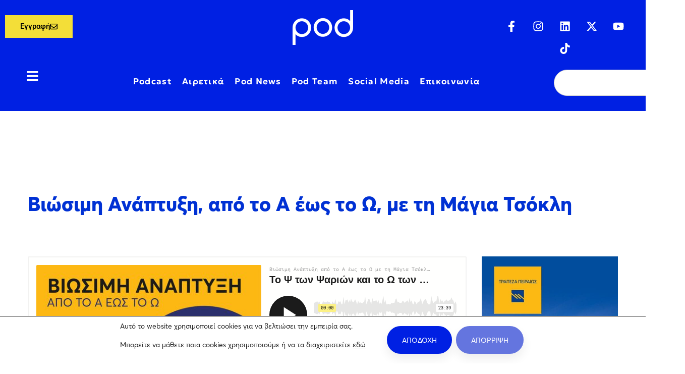

--- FILE ---
content_type: text/html; charset=UTF-8
request_url: https://pod.gr/viosimi-anaptiksi/
body_size: 42835
content:
<!DOCTYPE html>
<html lang="el">
<head>
	<meta charset="UTF-8">
	<meta name="viewport" content="width=device-width, initial-scale=1.0, viewport-fit=cover" />		<title>Βιώσιμη Ανάπτυξη, από το Α έως το Ω, με τη Μάγια Τσόκλη</title>
<meta name='robots' content='max-image-preview:large' />
<link rel='dns-prefetch' href='//www.google.com' />
<link href='https://fonts.gstatic.com' crossorigin rel='preconnect' />
<link rel="alternate" type="application/rss+xml" title="Ροή RSS &raquo; Pod | Το καλό να ακούγεται" href="https://pod.gr/feed/" />
<link rel="alternate" type="application/rss+xml" title="Ροή Σχολίων &raquo; Pod | Το καλό να ακούγεται" href="https://pod.gr/comments/feed/" />
		<style>
			.lazyload,
			.lazyloading {
				max-width: 100%;
			}
		</style>
		<style id='wp-img-auto-sizes-contain-inline-css' type='text/css'>
img:is([sizes=auto i],[sizes^="auto," i]){contain-intrinsic-size:3000px 1500px}
/*# sourceURL=wp-img-auto-sizes-contain-inline-css */
</style>
<link rel='stylesheet' id='sbi_styles-css' href='https://pod.gr/core/modules/313e568472/css/sbi-styles.min.css' type='text/css' media='all' />
<link rel='stylesheet' id='wp-block-library-css' href='https://pod.gr/lib/css/dist/block-library/style.min.css' type='text/css' media='all' />
<style id='classic-theme-styles-inline-css' type='text/css'>
/*! This file is auto-generated */
.wp-block-button__link{color:#fff;background-color:#32373c;border-radius:9999px;box-shadow:none;text-decoration:none;padding:calc(.667em + 2px) calc(1.333em + 2px);font-size:1.125em}.wp-block-file__button{background:#32373c;color:#fff;text-decoration:none}
/*# sourceURL=/wp-includes/css/classic-themes.min.css */
</style>
<style id='global-styles-inline-css' type='text/css'>
:root{--wp--preset--aspect-ratio--square: 1;--wp--preset--aspect-ratio--4-3: 4/3;--wp--preset--aspect-ratio--3-4: 3/4;--wp--preset--aspect-ratio--3-2: 3/2;--wp--preset--aspect-ratio--2-3: 2/3;--wp--preset--aspect-ratio--16-9: 16/9;--wp--preset--aspect-ratio--9-16: 9/16;--wp--preset--color--black: #000000;--wp--preset--color--cyan-bluish-gray: #abb8c3;--wp--preset--color--white: #ffffff;--wp--preset--color--pale-pink: #f78da7;--wp--preset--color--vivid-red: #cf2e2e;--wp--preset--color--luminous-vivid-orange: #ff6900;--wp--preset--color--luminous-vivid-amber: #fcb900;--wp--preset--color--light-green-cyan: #7bdcb5;--wp--preset--color--vivid-green-cyan: #00d084;--wp--preset--color--pale-cyan-blue: #8ed1fc;--wp--preset--color--vivid-cyan-blue: #0693e3;--wp--preset--color--vivid-purple: #9b51e0;--wp--preset--gradient--vivid-cyan-blue-to-vivid-purple: linear-gradient(135deg,rgb(6,147,227) 0%,rgb(155,81,224) 100%);--wp--preset--gradient--light-green-cyan-to-vivid-green-cyan: linear-gradient(135deg,rgb(122,220,180) 0%,rgb(0,208,130) 100%);--wp--preset--gradient--luminous-vivid-amber-to-luminous-vivid-orange: linear-gradient(135deg,rgb(252,185,0) 0%,rgb(255,105,0) 100%);--wp--preset--gradient--luminous-vivid-orange-to-vivid-red: linear-gradient(135deg,rgb(255,105,0) 0%,rgb(207,46,46) 100%);--wp--preset--gradient--very-light-gray-to-cyan-bluish-gray: linear-gradient(135deg,rgb(238,238,238) 0%,rgb(169,184,195) 100%);--wp--preset--gradient--cool-to-warm-spectrum: linear-gradient(135deg,rgb(74,234,220) 0%,rgb(151,120,209) 20%,rgb(207,42,186) 40%,rgb(238,44,130) 60%,rgb(251,105,98) 80%,rgb(254,248,76) 100%);--wp--preset--gradient--blush-light-purple: linear-gradient(135deg,rgb(255,206,236) 0%,rgb(152,150,240) 100%);--wp--preset--gradient--blush-bordeaux: linear-gradient(135deg,rgb(254,205,165) 0%,rgb(254,45,45) 50%,rgb(107,0,62) 100%);--wp--preset--gradient--luminous-dusk: linear-gradient(135deg,rgb(255,203,112) 0%,rgb(199,81,192) 50%,rgb(65,88,208) 100%);--wp--preset--gradient--pale-ocean: linear-gradient(135deg,rgb(255,245,203) 0%,rgb(182,227,212) 50%,rgb(51,167,181) 100%);--wp--preset--gradient--electric-grass: linear-gradient(135deg,rgb(202,248,128) 0%,rgb(113,206,126) 100%);--wp--preset--gradient--midnight: linear-gradient(135deg,rgb(2,3,129) 0%,rgb(40,116,252) 100%);--wp--preset--font-size--small: 13px;--wp--preset--font-size--medium: 20px;--wp--preset--font-size--large: 36px;--wp--preset--font-size--x-large: 42px;--wp--preset--spacing--20: 0.44rem;--wp--preset--spacing--30: 0.67rem;--wp--preset--spacing--40: 1rem;--wp--preset--spacing--50: 1.5rem;--wp--preset--spacing--60: 2.25rem;--wp--preset--spacing--70: 3.38rem;--wp--preset--spacing--80: 5.06rem;--wp--preset--shadow--natural: 6px 6px 9px rgba(0, 0, 0, 0.2);--wp--preset--shadow--deep: 12px 12px 50px rgba(0, 0, 0, 0.4);--wp--preset--shadow--sharp: 6px 6px 0px rgba(0, 0, 0, 0.2);--wp--preset--shadow--outlined: 6px 6px 0px -3px rgb(255, 255, 255), 6px 6px rgb(0, 0, 0);--wp--preset--shadow--crisp: 6px 6px 0px rgb(0, 0, 0);}:where(.is-layout-flex){gap: 0.5em;}:where(.is-layout-grid){gap: 0.5em;}body .is-layout-flex{display: flex;}.is-layout-flex{flex-wrap: wrap;align-items: center;}.is-layout-flex > :is(*, div){margin: 0;}body .is-layout-grid{display: grid;}.is-layout-grid > :is(*, div){margin: 0;}:where(.wp-block-columns.is-layout-flex){gap: 2em;}:where(.wp-block-columns.is-layout-grid){gap: 2em;}:where(.wp-block-post-template.is-layout-flex){gap: 1.25em;}:where(.wp-block-post-template.is-layout-grid){gap: 1.25em;}.has-black-color{color: var(--wp--preset--color--black) !important;}.has-cyan-bluish-gray-color{color: var(--wp--preset--color--cyan-bluish-gray) !important;}.has-white-color{color: var(--wp--preset--color--white) !important;}.has-pale-pink-color{color: var(--wp--preset--color--pale-pink) !important;}.has-vivid-red-color{color: var(--wp--preset--color--vivid-red) !important;}.has-luminous-vivid-orange-color{color: var(--wp--preset--color--luminous-vivid-orange) !important;}.has-luminous-vivid-amber-color{color: var(--wp--preset--color--luminous-vivid-amber) !important;}.has-light-green-cyan-color{color: var(--wp--preset--color--light-green-cyan) !important;}.has-vivid-green-cyan-color{color: var(--wp--preset--color--vivid-green-cyan) !important;}.has-pale-cyan-blue-color{color: var(--wp--preset--color--pale-cyan-blue) !important;}.has-vivid-cyan-blue-color{color: var(--wp--preset--color--vivid-cyan-blue) !important;}.has-vivid-purple-color{color: var(--wp--preset--color--vivid-purple) !important;}.has-black-background-color{background-color: var(--wp--preset--color--black) !important;}.has-cyan-bluish-gray-background-color{background-color: var(--wp--preset--color--cyan-bluish-gray) !important;}.has-white-background-color{background-color: var(--wp--preset--color--white) !important;}.has-pale-pink-background-color{background-color: var(--wp--preset--color--pale-pink) !important;}.has-vivid-red-background-color{background-color: var(--wp--preset--color--vivid-red) !important;}.has-luminous-vivid-orange-background-color{background-color: var(--wp--preset--color--luminous-vivid-orange) !important;}.has-luminous-vivid-amber-background-color{background-color: var(--wp--preset--color--luminous-vivid-amber) !important;}.has-light-green-cyan-background-color{background-color: var(--wp--preset--color--light-green-cyan) !important;}.has-vivid-green-cyan-background-color{background-color: var(--wp--preset--color--vivid-green-cyan) !important;}.has-pale-cyan-blue-background-color{background-color: var(--wp--preset--color--pale-cyan-blue) !important;}.has-vivid-cyan-blue-background-color{background-color: var(--wp--preset--color--vivid-cyan-blue) !important;}.has-vivid-purple-background-color{background-color: var(--wp--preset--color--vivid-purple) !important;}.has-black-border-color{border-color: var(--wp--preset--color--black) !important;}.has-cyan-bluish-gray-border-color{border-color: var(--wp--preset--color--cyan-bluish-gray) !important;}.has-white-border-color{border-color: var(--wp--preset--color--white) !important;}.has-pale-pink-border-color{border-color: var(--wp--preset--color--pale-pink) !important;}.has-vivid-red-border-color{border-color: var(--wp--preset--color--vivid-red) !important;}.has-luminous-vivid-orange-border-color{border-color: var(--wp--preset--color--luminous-vivid-orange) !important;}.has-luminous-vivid-amber-border-color{border-color: var(--wp--preset--color--luminous-vivid-amber) !important;}.has-light-green-cyan-border-color{border-color: var(--wp--preset--color--light-green-cyan) !important;}.has-vivid-green-cyan-border-color{border-color: var(--wp--preset--color--vivid-green-cyan) !important;}.has-pale-cyan-blue-border-color{border-color: var(--wp--preset--color--pale-cyan-blue) !important;}.has-vivid-cyan-blue-border-color{border-color: var(--wp--preset--color--vivid-cyan-blue) !important;}.has-vivid-purple-border-color{border-color: var(--wp--preset--color--vivid-purple) !important;}.has-vivid-cyan-blue-to-vivid-purple-gradient-background{background: var(--wp--preset--gradient--vivid-cyan-blue-to-vivid-purple) !important;}.has-light-green-cyan-to-vivid-green-cyan-gradient-background{background: var(--wp--preset--gradient--light-green-cyan-to-vivid-green-cyan) !important;}.has-luminous-vivid-amber-to-luminous-vivid-orange-gradient-background{background: var(--wp--preset--gradient--luminous-vivid-amber-to-luminous-vivid-orange) !important;}.has-luminous-vivid-orange-to-vivid-red-gradient-background{background: var(--wp--preset--gradient--luminous-vivid-orange-to-vivid-red) !important;}.has-very-light-gray-to-cyan-bluish-gray-gradient-background{background: var(--wp--preset--gradient--very-light-gray-to-cyan-bluish-gray) !important;}.has-cool-to-warm-spectrum-gradient-background{background: var(--wp--preset--gradient--cool-to-warm-spectrum) !important;}.has-blush-light-purple-gradient-background{background: var(--wp--preset--gradient--blush-light-purple) !important;}.has-blush-bordeaux-gradient-background{background: var(--wp--preset--gradient--blush-bordeaux) !important;}.has-luminous-dusk-gradient-background{background: var(--wp--preset--gradient--luminous-dusk) !important;}.has-pale-ocean-gradient-background{background: var(--wp--preset--gradient--pale-ocean) !important;}.has-electric-grass-gradient-background{background: var(--wp--preset--gradient--electric-grass) !important;}.has-midnight-gradient-background{background: var(--wp--preset--gradient--midnight) !important;}.has-small-font-size{font-size: var(--wp--preset--font-size--small) !important;}.has-medium-font-size{font-size: var(--wp--preset--font-size--medium) !important;}.has-large-font-size{font-size: var(--wp--preset--font-size--large) !important;}.has-x-large-font-size{font-size: var(--wp--preset--font-size--x-large) !important;}
:where(.wp-block-post-template.is-layout-flex){gap: 1.25em;}:where(.wp-block-post-template.is-layout-grid){gap: 1.25em;}
:where(.wp-block-term-template.is-layout-flex){gap: 1.25em;}:where(.wp-block-term-template.is-layout-grid){gap: 1.25em;}
:where(.wp-block-columns.is-layout-flex){gap: 2em;}:where(.wp-block-columns.is-layout-grid){gap: 2em;}
:root :where(.wp-block-pullquote){font-size: 1.5em;line-height: 1.6;}
/*# sourceURL=global-styles-inline-css */
</style>
<link rel='stylesheet' id='brook-style-css' href='https://pod.gr/core/assets/4843d65c5f/style.min.css' type='text/css' media='all' />
<style id='brook-style-inline-css' type='text/css'>
body{background-color:#fff;}

/*** Post Social Share - START ***/
.page-main-content .entry-footer {
    text-align: right;
    padding: 20px 0px;
}
/*** Post Social Share - END ***/

.wpcf7 .wpcf7-response-output {
	background: transparent !important;
}

/*Cookies Buttons START*/

#moove_gdpr_cookie_info_bar .moove-gdpr-infobar-reject-btn{
background-color:#6475df !important;
}

#moove_gdpr_cookie_info_bar .moove-gdpr-infobar-reject-btn:hover{
background-color:#0020E3 !important;
}

#moove_gdpr_cookie_info_bar .moove-gdpr-infobar-allow-all:hover{
background-color:#0020E3 !important;
}
/*Cookies Buttons End*/
.page-scroll-up{
    background-color: #ffde00 !important;
}

.contactBtnSubmit{
    background-color: #ffde00 !important;
		color: #000 !important;
		border-color:#ffde00 !important;
}

.maintenance-page, .customClass {
		color:#0020e3 !important;
}

.form-submit:hover{
		background-color:#ffde00 !important;
}

.form-icon{
		color:#ffde00 !important;
}

.form-submit:hover .form-icon{
		color:#fff !important;
}

.page-template-coming-soon-01 .coming-soon-bg{
		width:250px;
}

.post-template{		
		font-size: 19px;
}

.tm-blog.style-list-overlay .post-overlay{
		background-color:#26ade4;
}
.lg-download {
    display: none;
}
.tm-gallery .overlay>div {
    display: none;}

.lazyload, .lazyloading {
opacity: 1 !important;
}

.howToListenPodcast div {
    background-color: #ffde00;
    color: #000;
    padding: 10px;
    border-radius: 6px;
}

.howToListenPodcast:hover div{
		transition: all 0.6s;
		color:#FFF !important;
}

.howToListenPodcast .menu-item-title:after {
		height:0px !important;
}


.desktop-menu .header-09 .menu--primary .menu__container > li > a {
		padding-left:10px !important;
		padding-right:10px !important;
}

.desktop-menu .headroom--not-top.headroom--not-top .menu--primary .menu__container > li > a, .desktop-menu .headroom--not-top.headroom--not-top .menu--primary .menu__container > ul > li >a {padding-left:10px !important;
		padding-right:10px !important;
}

.header-social-networks .inner {
    margin-left: -20px !important;
    margin-right: -14px !important;
}
//use this class to iframe in order to make the iframe height and width working properly
	.youtube_iframe_player{
				height:600px !important;
			  width: 100% !important;
		}

.keimena .post-item .post-wrapper :hover{
		background-color:#26ADE4 !important;
}

 .tm-blog.style-list-overlay .post-overlay{
		background-color:#0020E3 !important;
}


/*** Homeoage - START ***/
.homepage-counter-icon .icon{
		font-size:40px !important;
}
/*** Homeoage - END ***/
		.header-right{
				justify-content: space-around !important;	
		}

@media only screen and (max-width: 1400px) {
		.desktop-menu .header-09 .custom-header-right{
				flex-basis:82%;				
		}
		
	
		
		.desktop-menu .header-09 .branding{
				flex-basis:18%;
		}
}

@media only screen and (max-width: 1280px) {
		.header-social-networks a {
				padding: 0px 5px !important;
		}
		.desktop-menu .header-09 .menu--primary .menu__container > li > a {
		padding-left:10px !important;
		padding-right:10px !important;
}
}

@media only screen and (max-width: 700px) {
		.youtube_iframe_player{
				height:225px !important;
				width:100% !important;
		}
.header-social-networks .inner {
    margin-left: -40px !important;
    margin-right: -5px !important;
}

.header-social-networks a {
	padding: 0px 4px !important;
}
		.desktop-menu .header-09 .menu--primary .menu__container > li > a {
		padding-left:5px !important;
		padding-right:5px !important;
}
}



.tm-blog.style-grid-classic .post-title {
		font-size: 36px; 
}

.post-excerpt {
		font-size: 20px;
		
}

img {
    pointer-events: none;
}
.primary-font,input,select,textarea{font-family:Averta,sans-serif}.primary-font-important{font-family:Averta,sans-serif !important}.boxed{max-width:1200px}::-moz-selection{color:#fff;background-color:#0031d4}::selection{color:#fff;background-color:#0031d4}mark,blockquote:before,.growl-close:hover,.primary-color,.tm-accordion.style-01 .active .accordion-title,.tm-accordion.style-01 .accordion-title-wrapper:hover .accordion-title,.tm-accordion.style-02 .accordion-title:hover,.tm-button.style-solid.tm-button-primary,.tm-button.style-text.tm-button-primary:hover,.tm-button.style-text.tm-button-primary .button-icon,.tm-button.style-text-long-arrow.tm-button-primary,.tm-button.style-text-long-arrow .button-arrow,.tm-box-icon .tm-box-icon__btn .button-icon,.tm-box-icon .tm-box-icon__btn:hover,.tm-box-icon .icon,.tm-counter.style-01 .icon,.tm-counter.style-02 .icon,.tm-counter.style-03 .icon,.tm-counter.style-03 .number-wrap,.tm-counter.style-05 .icon,.tm-circle-progress-chart .chart-icon,.chart-legends li:hover,.tm-drop-cap.style-02 .drop-cap,.tm-product-banner-slider .tm-product-banner-btn,.tm-countdown.style-03 .second .number,.typed-text mark,.typed-text .typed-cursor,.typed-text-02 .typed-cursor,.tm-twitter.style-slider-quote .tweet-info:before,.tm-twitter.style-slider-quote .tweet-text a,.tm-twitter .tweet:before,.tm-info-boxes .box-icon,.tm-info-boxes .tm-button .button-icon,.tm-problem-solution .ps-label,.tm-instagram .instagram-user-name,.tm-mailchimp-form.style-01 .form-submit,.tm-mailchimp-form.style-02 .form-submit,.tm-grid-wrapper.filter-counter-style-01 .btn-filter.current,.tm-grid-wrapper.filter-counter-style-01 .btn-filter:hover,.tm-blog .post-title a:hover,.tm-blog .post-categories a:hover,.tm-blog.style-list .sticky .post-title,.tm-blog.style-grid-minimal .post-quote .post-quote-name,.tm-blog.style-grid-classic .post-quote-icon,.tm-blog.style-grid-classic-03 .post-categories,.tm-blog.style-grid-metro .format-quote .post-content:before,.tm-blog.style-grid-sticky .format-quote .post-content:before,.tm-heading.highlight mark,.tm-heading.modern-02 .heading,.tm-heading.modern-04 .heading,.tm-heading.link-style-02 .heading a,.tm-popup-video.style-poster-04 .video-play,.tm-product.style-grid .woosw-btn.woosw-added,.tm-product.style-grid .woosc-btn.woosc-btn-added,.tm-pricing .feature-icon,.tm-pricing-rotate-box .tm-pricing-list li:before,.tm-pricing-table .title,.tm-portfolio.style-carousel-auto-wide .post-categories,.tm-portfolio.style-carousel-auto-wide .post-read-more a:hover,.tm-portfolio.style-carousel-auto-wide .post-read-more .button-icon,.tm-portfolio.style-metro-with-caption .post-wrapper:hover .post-title,.tm-portfolio-featured.style-01 .post-title a:hover,.tm-case-study-slider .sub-title,.tm-restaurant-carousel.style-01 .item-price,.tm-restaurant-menu.style-2 .menu-price,.tm-icon.style-01 .icon,.tm-list .marker,.tm-list .link:hover,.tm-list.style-modern-icon .marker,.tm-timeline.style-01 .year,.tm-testimonial.style-grid .testimonial-quote-icon,.tm-testimonial.style-carousel .testimonial-quote-icon,.tm-testimonial.style-carousel-02 .testimonial-quote-icon,.tm-testimonial.style-carousel-04 .testimonial-quote-icon,.tm-testimonial.style-carousel-free-mode .testimonial-quote-icon,.tm-testimonial.style-simple-slider .testimonial-quote-icon,.tm-team-member.style-05 .position,.tm-mailchimp-form-popup .subscribe-open-popup-link,.mailchimp-form-popup-close:hover,.tm-mailchimp-form-box.style-01 .form-submit,.tm-social-networks .link:hover,.tm-social-networks.style-large-icons .link:hover,.tm-swiper .swiper-nav-button:hover,.tm-slider a:hover .heading,.woosw-popup .woosw-popup-inner .woosw-popup-content .woosw-popup-content-top .woosw-popup-close:hover,.woosw-popup .woosw-popup-inner .woosw-popup-content .woosw-popup-content-bot .woosw-popup-content-bot-inner .woosw-page:hover,.woosw-popup .woosw-popup-inner .woosw-popup-content .woosw-popup-content-bot .woosw-popup-content-bot-inner .woosw-continue:hover,.skin-primary .wpcf7-text.wpcf7-text,.skin-primary .wpcf7-textarea,.tm-menu .menu-price,.page-content .tm-custom-menu.style-1 .menu a:hover,.post-share a:hover,.post-share-toggle,.tagcloud a:hover,.single-post .post-meta .meta-icon,.single-post .post-meta .sl-icon,.single-post .post-categories a:hover,.single-post .entry-footer .post-share a:hover,.single-portfolio .portfolio-share a:hover,.tm-posts-widget .post-date:before,.page-sidebar .widget_pages .current-menu-item>a,.page-sidebar .widget_nav_menu .current-menu-item>a,.page-sidebar .insight-core-bmw .current-menu-item>a,.widget_recent_entries .post-date:before,.widget_search .search-submit,.widget_product_search .search-submit,body.search .page-main-content .search-form .search-submit,.page-sidebar-fixed .widget a:hover,.wpb-js-composer .vc_tta.vc_general.vc_tta-style-brook-01 .vc_tta-tab.vc_active>a,.wpb-js-composer .vc_tta.vc_general.vc_tta-style-brook-01 .vc_active .vc_tta-panel-heading,.wpb-js-composer .vc_tta.vc_general.vc_tta-style-brook-02 .vc_tta-tab:hover,.page-template-portfolio-fullscreen-type-hover-03 .page-social-networks a:hover{color:#0031d4}.primary-color-important,.primary-color-hover-important:hover{color:#0031d4!important}.primary-background-color,.hint--primary:after,.page-scroll-up,.widget_calendar #today,.top-bar-01 .top-bar-button,.desktop-menu .header-09 .header-special-button,.tm-accordion.style-02 .active .accordion-title,.tm-maps.overlay-style-01 .animated-dot .middle-dot,.tm-maps.overlay-style-01 .animated-dot div[class*='signal'],.tm-gallery .overlay,.tm-grid-wrapper.filter-counter-style-01 .filter-counter,.tm-blog.style-list .post-quote,.tm-blog.style-grid-sticky .post-wrapper,.tm-blog.style-grid-sticky .post-video .icon,.tm-blog.style-grid-classic .post-info:before,.tm-blog.style-grid-modern .post-read-more,.tm-blog.style-grid-modern .post-feature:after,.tm-button.tm-button-primary.style-solid:hover,.tm-icon.style-02 .icon,.tm-countdown.style-02 .number,.tm-contact-form-7.style-03 .wpcf7-form-control-wrap:after,.tm-gradation .dot,.tm-heading.below-separator .separator:after,.tm-heading.thick-separator .separator:after,.tm-heading.top-separator .separator:after,.tm-portfolio.style-carousel-auto-wide .post-title:before,.tm-mailchimp-form.style-01 .form-submit:hover,.tm-mailchimp-form.style-02 .form-submit:hover,.tm-separator.style-modern-dots .dot,.tm-team-member.style-01 .overlay,.tm-team-member.style-02 .overlay,.tm-team-member.style-03 .overlay,.tm-timeline.style-01 .dot:before,.tm-timeline.style-01 .dot:after,.tm-timeline.style-02 .dot:before,.tm-testimonial.style-grid .testimonial-item:hover,.tm-testimonial.style-grid-02 .testimonial-item:hover,.tm-testimonial.style-carousel .testimonial-item:hover,.tm-testimonial.style-carousel-02 .testimonial-item:hover,.tm-testimonial.style-carousel-03 .swiper-slide-active .testimonial-item,.tm-testimonial.style-carousel-free-mode .testimonial-item:hover,.tm-text-box.style-03,.tm-rotate-box .box,.tm-attribute-list.style-02 .item:before,.tm-slider-button.style-01 .slider-btn:hover,.tm-social-networks.style-flat-rounded-icon .item:hover .link,.tm-social-networks.style-solid-rounded-icon .item:hover .link,.tm-button.style-flat.tm-button-primary,.tm-button.style-flat-rounded.tm-button-primary,.tm-button.style-border-icon.tm-button-primary,.tm-pricing-table .tm-pricing-feature-mark,.tm-pricing-table .tm-button.tm-button-primary.tm-pricing-button:hover,.vc_progress_bar .vc_general.vc_single_bar .vc_bar,.wpb-js-composer .vc_tta.vc_general.vc_tta-style-brook-01 .vc_tta-tab.vc_active:after,.wpb-js-composer .vc_tta-style-brook-02 .vc_tta-tab.vc_active,.wpb-js-composer .vc_tta.vc_general.vc_tta-style-brook-02 .vc_active .vc_tta-panel-heading,.tm-popup-video .video-play,.tm-pricing.style-01 .tm-pricing-feature-mark,.tm-pricing .tm-pricing-button:hover,.tm-mailchimp-form-box.style-01,.tm-services-list.style-02 .service-image .blend-bg,.tm-swiper .swiper-pagination-progressbar .swiper-pagination-progressbar-fill,.tm-swiper.pagination-style-07 .progressbar .filled,.tm-swiper.pagination-style-02 .swiper-pagination-bullet:hover:before,.tm-swiper.pagination-style-02 .swiper-pagination-bullet.swiper-pagination-bullet-active:before,.tm-swiper.pagination-style-04 .swiper-pagination-bullet:hover:before,.tm-swiper.pagination-style-04 .swiper-pagination-bullet.swiper-pagination-bullet-active:before,.tm-swiper.nav-style-05 .swiper-nav-button:hover,.single-post.single-blog-style-modern .post-share-list a:hover,.single-post article.post .post-quote,.nav-links a:hover,.portfolio-details-gallery .portfolio-overlay,.widget_search .search-submit:hover,.widget_product_search .search-submit:hover,body.search .page-main-content .search-form .search-submit:hover,.tm-search-form .category-list a:hover,.select2-container--default .select2-results__option--highlighted[aria-selected],.page-links>span,.page-links>a:hover,.page-links>a:focus,.comment-nav-links li .current,.comment-nav-links li a:hover,.comment-nav-links li a:focus,.page-pagination li .current,.page-pagination li a:hover,.page-pagination li a:focus{background-color:#0031d4}.primary-background-color-important,.primary-background-color-hover-important:hover,.lg-progress-bar .lg-progress{background-color:#0031d4!important}.btn-view-full-map{background-color:rgba(0,49,212,0.7)}.primary-border-color,.widget_search .search-field:focus,.widget_product_search .search-field:focus,.popup-search-wrap .search-form .search-field:focus,.widget .mc4wp-form input[type=email]:focus,.tm-accordion.style-01 .active .accordion-title,.tm-button.style-flat.tm-button-primary,.tm-button.style-flat-rounded.tm-button-primary,.tm-button.style-solid.tm-button-primary,.tm-button.style-border-icon.tm-button-primary,.tm-box-icon.style-01:hover .content-wrap:before,.tm-counter.style-02:hover,.tm-timeline.style-01 .year,.tm-testimonial.style-simple-slider .testimonial-quote-icon,.tm-slider-button.style-01 .slider-btn:hover,.widget_pages .current-menu-item,.widget_nav_menu .current-menu-item,.insight-core-bmw .current-menu-item,.post-share-toggle:hover,.tm-contact-form-7.style-05 input[type='text']:focus,.tm-contact-form-7.style-05 input[type='email']:focus,.tm-contact-form-7.style-05 input[type='tel']:focus,.tm-contact-form-7.style-05 input[type='date']:focus,.tm-contact-form-7.style-05 select:focus,.tm-contact-form-7.style-05 textarea:focus,.wpb-js-composer .vc_tta.vc_general.vc_tta-style-brook-02 .vc_tta-tab.vc_active{border-color:#0031d4}.tm-team-member.style-02:hover .photo{border-color:rgba(0,49,212,0.1)}.primary-border-color-important,.primary-border-color-hover-important:hover,.lg-outer .lg-thumb-item.active,.lg-outer .lg-thumb-item:hover,#fp-nav ul li a.active span,.fp-slidesNav ul li a.active span{border-color:#0031d4!important}.tm-grid-wrapper.filter-counter-style-01 .filter-counter:before,.hint--primary.hint--top-left:before,.hint--primary.hint--top-right:before,.hint--primary.hint--top:before{border-top-color:#0031d4}.hint--primary.hint--right:before{border-right-color:#0031d4}.hint--primary.hint--bottom-left:before,.hint--primary.hint--bottom-right:before,.hint--primary.hint--bottom:before{border-bottom-color:#0031d4}blockquote,.hint--primary.hint--left:before{border-left-color:#0031d4}.wpb-js-composer .vc_tta.vc_general.vc_tta-style-brook-01 .vc_tta-tab.vc_active:after{box-shadow:0 0 0 8px rgba(0,49,212,0.18),0 0 0 18px rgba(0,49,212,0.18)}.testimonial-info svg *{fill:#0031d4}.tm-heading.float-shadow .separator:after{background-image:linear-gradient(to right,rgba(0,49,212,0) 0,rgba(0,49,212,0.8) 50%,rgba(0,49,212,0) 100%)}.tm-pricing-rotate-box .title{background-color:#0031d4;background-image:linear-gradient(-129deg,#0031d4 0,#ffde00 100%)}.tm-button.style-flat-gradient{background-color:#0031d4;background-image:linear-gradient(to right,#0031d4 0,#ffde00 50%,#0031d4 100%)}.tm-button.style-icon-rounded-gradient:hover{background-color:#0031d4;background-image:linear-gradient(to right,#0031d4 0,#ffde00 100%)}.tm-blog.style-grid-classic-02 .post-info:before,.tm-blog.style-grid-classic-02 .tm-popup-video .video-play,.tm-popup-video.style-button-06 .video-play:before,.tm-popup-video.style-button-06 .video-play:after,.tm-counter.style-04 .icon i,.tm-heading.highlight-02 mark,.tm-testimonial-pagination .thumb-wrap{background-color:#0031d4;background-image:linear-gradient(-133deg,#ffde00 0,#0031d4 100%)}.secondary-color,.tm-button.tm-button-secondary.style-solid,.tm-button.tm-button-secondary.style-text,.tm-button.tm-button-secondary.style-text:hover .button-icon,.tm-heading.highlight-secondary-color mark,.tm-twitter.style-slider-quote .tweet-text a:hover,.related-portfolio-item .post-overlay-categories,.single-post .post-link a,.vc_tta-color-secondary.vc_tta-style-outline .vc_tta-panel .vc_tta-panel-title>a,.comment-list .comment-datetime:before{color:#ffde00}.secondary-color-important,.secondary-color-hover-important:hover{color:#ffde00!important}.secondary-background-color,.hint--secondary:after,.tm-button.tm-button-secondary.style-solid:hover,.tm-button.style-flat.tm-button-secondary,.tm-button.style-flat-rounded.tm-button-secondary,.tm-timeline.style-01 .content-header,.top-bar-01 .top-bar-button:hover,.tm-search-form .search-submit:hover,.vc_tta-color-secondary.vc_tta-style-classic .vc_tta-tab>a,.vc_tta-color-secondary.vc_tta-style-classic .vc_tta-panel .vc_tta-panel-heading,.vc_tta-tabs.vc_tta-color-secondary.vc_tta-style-modern .vc_tta-tab>a,.vc_tta-color-secondary.vc_tta-style-modern .vc_tta-panel .vc_tta-panel-heading,.vc_tta-color-secondary.vc_tta-style-flat .vc_tta-panel .vc_tta-panel-body,.vc_tta-color-secondary.vc_tta-style-flat .vc_tta-panel .vc_tta-panel-heading,.vc_tta-color-secondary.vc_tta-style-flat .vc_tta-tab>a,.vc_tta-color-secondary.vc_tta-style-outline .vc_tta-panel:not(.vc_active) .vc_tta-panel-heading:focus,.vc_tta-color-secondary.vc_tta-style-outline .vc_tta-panel:not(.vc_active) .vc_tta-panel-heading:hover,.vc_tta-color-secondary.vc_tta-style-outline .vc_tta-tab:not(.vc_active)>a:focus,.vc_tta-color-secondary.vc_tta-style-outline .vc_tta-tab:not(.vc_active)>a:hover{background-color:#ffde00}.secondary-background-color-important,.secondary-background-color-hover-important:hover,.mejs-controls .mejs-time-rail .mejs-time-current{background-color:#ffde00!important}.secondary-border-color,.tm-button.tm-button-secondary.style-solid,.vc_tta-color-secondary.vc_tta-style-classic .vc_tta-panel .vc_tta-panel-heading,.vc_tta-color-secondary.vc_tta-style-outline .vc_tta-panel .vc_tta-panel-heading,.vc_tta-color-secondary.vc_tta-style-outline .vc_tta-controls-icon::after,.vc_tta-color-secondary.vc_tta-style-outline .vc_tta-controls-icon::before,.vc_tta-color-secondary.vc_tta-style-outline .vc_tta-panel .vc_tta-panel-body,.vc_tta-color-secondary.vc_tta-style-outline .vc_tta-panel .vc_tta-panel-body::after,.vc_tta-color-secondary.vc_tta-style-outline .vc_tta-panel .vc_tta-panel-body::before,.vc_tta-tabs.vc_tta-color-secondary.vc_tta-style-outline .vc_tta-tab>a{border-color:#ffde00}.secondary-border-color-important,.secondary-border-color-hover-important:hover,.tm-button.style-flat.tm-button-secondary,.tm-button.style-flat-rounded.tm-button-secondary{border-color:#ffde00!important}.hint--secondary.hint--top-left:before,.hint--secondary.hint--top-right:before,.hint--secondary.hint--top:before{border-top-color:#ffde00}.hint--secondary.hint--right:before{border-right-color:#ffde00}.hint--secondary.hint--bottom-left:before,.hint--secondary.hint--bottom-right:before,.hint--secondary.hint--bottom:before{border-bottom-color:#ffde00}.hint--secondary.hint--left:before{border-left-color:#ffde00}.lg-backdrop{background-color:#000 !important}
/*# sourceURL=brook-style-inline-css */
</style>
<link rel='stylesheet' id='brook-child-style-css' href='https://pod.gr/core/assets/6370981024/style.css' type='text/css' media='all' />
<link rel='stylesheet' id='averta-style-css' href='https://pod.gr/core/assets/6370981024/assets/fonts/averta/averta.css' type='text/css' media='all' />
<link rel='stylesheet' id='font-awesome-css' href='https://pod.gr/core/assets/4843d65c5f/assets/fonts/awesome/css/fontawesome-all.min.css' type='text/css' media='all' />
<link rel='stylesheet' id='swiper-css' href='https://pod.gr/core/modules/elementor/assets/lib/swiper/v8/css/swiper.min.css' type='text/css' media='all' />
<link rel='stylesheet' id='spinkit-css' href='https://pod.gr/core/assets/4843d65c5f/assets/libs/spinkit/spinkit.css' type='text/css' media='all' />
<link rel='stylesheet' id='lightgallery-css' href='https://pod.gr/core/assets/4843d65c5f/assets/libs/lightGallery/css/lightgallery.min.css' type='text/css' media='all' />
<link rel='stylesheet' id='perfect-scrollbar-css' href='https://pod.gr/core/assets/4843d65c5f/assets/libs/perfect-scrollbar/css/perfect-scrollbar.min.css' type='text/css' media='all' />
<link rel='stylesheet' id='perfect-scrollbar-woosw-css' href='https://pod.gr/core/assets/4843d65c5f/assets/libs/perfect-scrollbar/css/custom-theme.css' type='text/css' media='all' />
<link rel='stylesheet' id='elementor-frontend-css' href='https://pod.gr/core/modules/elementor/assets/css/frontend.min.css' type='text/css' media='all' />
<link rel='stylesheet' id='widget-image-css' href='https://pod.gr/core/modules/elementor/assets/css/widget-image.min.css' type='text/css' media='all' />
<link rel='stylesheet' id='widget-social-icons-css' href='https://pod.gr/core/modules/elementor/assets/css/widget-social-icons.min.css' type='text/css' media='all' />
<link rel='stylesheet' id='e-apple-webkit-css' href='https://pod.gr/core/modules/elementor/assets/css/conditionals/apple-webkit.min.css' type='text/css' media='all' />
<link rel='stylesheet' id='widget-heading-css' href='https://pod.gr/core/modules/elementor/assets/css/widget-heading.min.css' type='text/css' media='all' />
<link rel='stylesheet' id='widget-nav-menu-css' href='https://pod.gr/core/modules/elementor-pro/assets/css/widget-nav-menu.min.css' type='text/css' media='all' />
<link rel='stylesheet' id='e-animation-slideInLeft-css' href='https://pod.gr/core/modules/elementor/assets/lib/animations/styles/slideInLeft.min.css' type='text/css' media='all' />
<link rel='stylesheet' id='widget-off-canvas-css' href='https://pod.gr/core/modules/elementor-pro/assets/css/widget-off-canvas.min.css' type='text/css' media='all' />
<link rel='stylesheet' id='widget-search-css' href='https://pod.gr/core/modules/elementor-pro/assets/css/widget-search.min.css' type='text/css' media='all' />
<link rel='stylesheet' id='elementor-post-75859-css' href='https://pod.gr/storage/elementor/css/post-75859.css' type='text/css' media='all' />
<link rel='stylesheet' id='sbistyles-css' href='https://pod.gr/core/modules/313e568472/css/sbi-styles.min.css' type='text/css' media='all' />
<link rel='stylesheet' id='elementor-post-75858-css' href='https://pod.gr/storage/elementor/css/post-75858.css' type='text/css' media='all' />
<link rel='stylesheet' id='elementor-post-75867-css' href='https://pod.gr/storage/elementor/css/post-75867.css' type='text/css' media='all' />
<link rel='stylesheet' id='js_composer_front-css' href='https://pod.gr/core/modules/041dc5d622/assets/css/js_composer.min.css' type='text/css' media='all' />
<link rel='stylesheet' id='moove_gdpr_frontend-css' href='https://pod.gr/core/modules/6b7224a20d/dist/styles/gdpr-main-nf.css' type='text/css' media='all' />
<style id='moove_gdpr_frontend-inline-css' type='text/css'>
				#moove_gdpr_cookie_modal .moove-gdpr-modal-content .moove-gdpr-tab-main h3.tab-title, 
				#moove_gdpr_cookie_modal .moove-gdpr-modal-content .moove-gdpr-tab-main span.tab-title,
				#moove_gdpr_cookie_modal .moove-gdpr-modal-content .moove-gdpr-modal-left-content #moove-gdpr-menu li a, 
				#moove_gdpr_cookie_modal .moove-gdpr-modal-content .moove-gdpr-modal-left-content #moove-gdpr-menu li button,
				#moove_gdpr_cookie_modal .moove-gdpr-modal-content .moove-gdpr-modal-left-content .moove-gdpr-branding-cnt a,
				#moove_gdpr_cookie_modal .moove-gdpr-modal-content .moove-gdpr-modal-footer-content .moove-gdpr-button-holder a.mgbutton, 
				#moove_gdpr_cookie_modal .moove-gdpr-modal-content .moove-gdpr-modal-footer-content .moove-gdpr-button-holder button.mgbutton,
				#moove_gdpr_cookie_modal .cookie-switch .cookie-slider:after, 
				#moove_gdpr_cookie_modal .cookie-switch .slider:after, 
				#moove_gdpr_cookie_modal .switch .cookie-slider:after, 
				#moove_gdpr_cookie_modal .switch .slider:after,
				#moove_gdpr_cookie_info_bar .moove-gdpr-info-bar-container .moove-gdpr-info-bar-content p, 
				#moove_gdpr_cookie_info_bar .moove-gdpr-info-bar-container .moove-gdpr-info-bar-content p a,
				#moove_gdpr_cookie_info_bar .moove-gdpr-info-bar-container .moove-gdpr-info-bar-content a.mgbutton, 
				#moove_gdpr_cookie_info_bar .moove-gdpr-info-bar-container .moove-gdpr-info-bar-content button.mgbutton,
				#moove_gdpr_cookie_modal .moove-gdpr-modal-content .moove-gdpr-tab-main .moove-gdpr-tab-main-content h1, 
				#moove_gdpr_cookie_modal .moove-gdpr-modal-content .moove-gdpr-tab-main .moove-gdpr-tab-main-content h2, 
				#moove_gdpr_cookie_modal .moove-gdpr-modal-content .moove-gdpr-tab-main .moove-gdpr-tab-main-content h3, 
				#moove_gdpr_cookie_modal .moove-gdpr-modal-content .moove-gdpr-tab-main .moove-gdpr-tab-main-content h4, 
				#moove_gdpr_cookie_modal .moove-gdpr-modal-content .moove-gdpr-tab-main .moove-gdpr-tab-main-content h5, 
				#moove_gdpr_cookie_modal .moove-gdpr-modal-content .moove-gdpr-tab-main .moove-gdpr-tab-main-content h6,
				#moove_gdpr_cookie_modal .moove-gdpr-modal-content.moove_gdpr_modal_theme_v2 .moove-gdpr-modal-title .tab-title,
				#moove_gdpr_cookie_modal .moove-gdpr-modal-content.moove_gdpr_modal_theme_v2 .moove-gdpr-tab-main h3.tab-title, 
				#moove_gdpr_cookie_modal .moove-gdpr-modal-content.moove_gdpr_modal_theme_v2 .moove-gdpr-tab-main span.tab-title,
				#moove_gdpr_cookie_modal .moove-gdpr-modal-content.moove_gdpr_modal_theme_v2 .moove-gdpr-branding-cnt a {
					font-weight: inherit				}
			#moove_gdpr_cookie_modal,#moove_gdpr_cookie_info_bar,.gdpr_cookie_settings_shortcode_content{font-family:inherit}#moove_gdpr_save_popup_settings_button{background-color:#373737;color:#fff}#moove_gdpr_save_popup_settings_button:hover{background-color:#000}#moove_gdpr_cookie_info_bar .moove-gdpr-info-bar-container .moove-gdpr-info-bar-content a.mgbutton,#moove_gdpr_cookie_info_bar .moove-gdpr-info-bar-container .moove-gdpr-info-bar-content button.mgbutton{background-color:#0020e3}#moove_gdpr_cookie_modal .moove-gdpr-modal-content .moove-gdpr-modal-footer-content .moove-gdpr-button-holder a.mgbutton,#moove_gdpr_cookie_modal .moove-gdpr-modal-content .moove-gdpr-modal-footer-content .moove-gdpr-button-holder button.mgbutton,.gdpr_cookie_settings_shortcode_content .gdpr-shr-button.button-green{background-color:#0020e3;border-color:#0020e3}#moove_gdpr_cookie_modal .moove-gdpr-modal-content .moove-gdpr-modal-footer-content .moove-gdpr-button-holder a.mgbutton:hover,#moove_gdpr_cookie_modal .moove-gdpr-modal-content .moove-gdpr-modal-footer-content .moove-gdpr-button-holder button.mgbutton:hover,.gdpr_cookie_settings_shortcode_content .gdpr-shr-button.button-green:hover{background-color:#fff;color:#0020e3}#moove_gdpr_cookie_modal .moove-gdpr-modal-content .moove-gdpr-modal-close i,#moove_gdpr_cookie_modal .moove-gdpr-modal-content .moove-gdpr-modal-close span.gdpr-icon{background-color:#0020e3;border:1px solid #0020e3}#moove_gdpr_cookie_info_bar span.moove-gdpr-infobar-allow-all.focus-g,#moove_gdpr_cookie_info_bar span.moove-gdpr-infobar-allow-all:focus,#moove_gdpr_cookie_info_bar button.moove-gdpr-infobar-allow-all.focus-g,#moove_gdpr_cookie_info_bar button.moove-gdpr-infobar-allow-all:focus,#moove_gdpr_cookie_info_bar span.moove-gdpr-infobar-reject-btn.focus-g,#moove_gdpr_cookie_info_bar span.moove-gdpr-infobar-reject-btn:focus,#moove_gdpr_cookie_info_bar button.moove-gdpr-infobar-reject-btn.focus-g,#moove_gdpr_cookie_info_bar button.moove-gdpr-infobar-reject-btn:focus,#moove_gdpr_cookie_info_bar span.change-settings-button.focus-g,#moove_gdpr_cookie_info_bar span.change-settings-button:focus,#moove_gdpr_cookie_info_bar button.change-settings-button.focus-g,#moove_gdpr_cookie_info_bar button.change-settings-button:focus{-webkit-box-shadow:0 0 1px 3px #0020e3;-moz-box-shadow:0 0 1px 3px #0020e3;box-shadow:0 0 1px 3px #0020e3}#moove_gdpr_cookie_modal .moove-gdpr-modal-content .moove-gdpr-modal-close i:hover,#moove_gdpr_cookie_modal .moove-gdpr-modal-content .moove-gdpr-modal-close span.gdpr-icon:hover,#moove_gdpr_cookie_info_bar span[data-href]>u.change-settings-button{color:#0020e3}#moove_gdpr_cookie_modal .moove-gdpr-modal-content .moove-gdpr-modal-left-content #moove-gdpr-menu li.menu-item-selected a span.gdpr-icon,#moove_gdpr_cookie_modal .moove-gdpr-modal-content .moove-gdpr-modal-left-content #moove-gdpr-menu li.menu-item-selected button span.gdpr-icon{color:inherit}#moove_gdpr_cookie_modal .moove-gdpr-modal-content .moove-gdpr-modal-left-content #moove-gdpr-menu li a span.gdpr-icon,#moove_gdpr_cookie_modal .moove-gdpr-modal-content .moove-gdpr-modal-left-content #moove-gdpr-menu li button span.gdpr-icon{color:inherit}#moove_gdpr_cookie_modal .gdpr-acc-link{line-height:0;font-size:0;color:transparent;position:absolute}#moove_gdpr_cookie_modal .moove-gdpr-modal-content .moove-gdpr-modal-close:hover i,#moove_gdpr_cookie_modal .moove-gdpr-modal-content .moove-gdpr-modal-left-content #moove-gdpr-menu li a,#moove_gdpr_cookie_modal .moove-gdpr-modal-content .moove-gdpr-modal-left-content #moove-gdpr-menu li button,#moove_gdpr_cookie_modal .moove-gdpr-modal-content .moove-gdpr-modal-left-content #moove-gdpr-menu li button i,#moove_gdpr_cookie_modal .moove-gdpr-modal-content .moove-gdpr-modal-left-content #moove-gdpr-menu li a i,#moove_gdpr_cookie_modal .moove-gdpr-modal-content .moove-gdpr-tab-main .moove-gdpr-tab-main-content a:hover,#moove_gdpr_cookie_info_bar.moove-gdpr-dark-scheme .moove-gdpr-info-bar-container .moove-gdpr-info-bar-content a.mgbutton:hover,#moove_gdpr_cookie_info_bar.moove-gdpr-dark-scheme .moove-gdpr-info-bar-container .moove-gdpr-info-bar-content button.mgbutton:hover,#moove_gdpr_cookie_info_bar.moove-gdpr-dark-scheme .moove-gdpr-info-bar-container .moove-gdpr-info-bar-content a:hover,#moove_gdpr_cookie_info_bar.moove-gdpr-dark-scheme .moove-gdpr-info-bar-container .moove-gdpr-info-bar-content button:hover,#moove_gdpr_cookie_info_bar.moove-gdpr-dark-scheme .moove-gdpr-info-bar-container .moove-gdpr-info-bar-content span.change-settings-button:hover,#moove_gdpr_cookie_info_bar.moove-gdpr-dark-scheme .moove-gdpr-info-bar-container .moove-gdpr-info-bar-content button.change-settings-button:hover,#moove_gdpr_cookie_info_bar.moove-gdpr-dark-scheme .moove-gdpr-info-bar-container .moove-gdpr-info-bar-content u.change-settings-button:hover,#moove_gdpr_cookie_info_bar span[data-href]>u.change-settings-button,#moove_gdpr_cookie_info_bar.moove-gdpr-dark-scheme .moove-gdpr-info-bar-container .moove-gdpr-info-bar-content a.mgbutton.focus-g,#moove_gdpr_cookie_info_bar.moove-gdpr-dark-scheme .moove-gdpr-info-bar-container .moove-gdpr-info-bar-content button.mgbutton.focus-g,#moove_gdpr_cookie_info_bar.moove-gdpr-dark-scheme .moove-gdpr-info-bar-container .moove-gdpr-info-bar-content a.focus-g,#moove_gdpr_cookie_info_bar.moove-gdpr-dark-scheme .moove-gdpr-info-bar-container .moove-gdpr-info-bar-content button.focus-g,#moove_gdpr_cookie_info_bar.moove-gdpr-dark-scheme .moove-gdpr-info-bar-container .moove-gdpr-info-bar-content a.mgbutton:focus,#moove_gdpr_cookie_info_bar.moove-gdpr-dark-scheme .moove-gdpr-info-bar-container .moove-gdpr-info-bar-content button.mgbutton:focus,#moove_gdpr_cookie_info_bar.moove-gdpr-dark-scheme .moove-gdpr-info-bar-container .moove-gdpr-info-bar-content a:focus,#moove_gdpr_cookie_info_bar.moove-gdpr-dark-scheme .moove-gdpr-info-bar-container .moove-gdpr-info-bar-content button:focus,#moove_gdpr_cookie_info_bar.moove-gdpr-dark-scheme .moove-gdpr-info-bar-container .moove-gdpr-info-bar-content span.change-settings-button.focus-g,span.change-settings-button:focus,button.change-settings-button.focus-g,button.change-settings-button:focus,#moove_gdpr_cookie_info_bar.moove-gdpr-dark-scheme .moove-gdpr-info-bar-container .moove-gdpr-info-bar-content u.change-settings-button.focus-g,#moove_gdpr_cookie_info_bar.moove-gdpr-dark-scheme .moove-gdpr-info-bar-container .moove-gdpr-info-bar-content u.change-settings-button:focus{color:#0020e3}#moove_gdpr_cookie_modal .moove-gdpr-branding.focus-g span,#moove_gdpr_cookie_modal .moove-gdpr-modal-content .moove-gdpr-tab-main a.focus-g,#moove_gdpr_cookie_modal .moove-gdpr-modal-content .moove-gdpr-tab-main .gdpr-cd-details-toggle.focus-g{color:#0020e3}#moove_gdpr_cookie_modal.gdpr_lightbox-hide{display:none}
/*# sourceURL=moove_gdpr_frontend-inline-css */
</style>
<link rel='stylesheet' id='elementor-gf-local-geologica-css' href='https://pod.gr/storage/elementor/google-fonts/css/geologica.css' type='text/css' media='all' />
<link rel='stylesheet' id='elementor-gf-local-roboto-css' href='https://pod.gr/storage/elementor/google-fonts/css/roboto.css' type='text/css' media='all' />
<script type="text/javascript" src="https://pod.gr/lib/js/jquery/jquery.min.js" id="jquery-core-js"></script>
<script type="text/javascript" src="https://pod.gr/lib/js/jquery/jquery-migrate.min.js" id="jquery-migrate-js"></script>
<script></script><link rel="https://api.w.org/" href="https://pod.gr/wp-json/" /><link rel="alternate" title="JSON" type="application/json" href="https://pod.gr/wp-json/wp/v2/pod-show/33646" /><link rel="EditURI" type="application/rsd+xml" title="RSD" href="https://pod.gr/xmlrpc.php?rsd" />
<link rel='shortlink' href='https://pod.gr/?p=33646' />
		<script>
			document.documentElement.className = document.documentElement.className.replace('no-js', 'js');
		</script>
				<style>
			.no-js img.lazyload {
				display: none;
			}

			figure.wp-block-image img.lazyloading {
				min-width: 150px;
			}

			.lazyload,
			.lazyloading {
				--smush-placeholder-width: 100px;
				--smush-placeholder-aspect-ratio: 1/1;
				width: var(--smush-image-width, var(--smush-placeholder-width)) !important;
				aspect-ratio: var(--smush-image-aspect-ratio, var(--smush-placeholder-aspect-ratio)) !important;
			}

						.lazyload, .lazyloading {
				opacity: 0;
			}

			.lazyloaded {
				opacity: 1;
				transition: opacity 400ms;
				transition-delay: 0ms;
			}

					</style>
		    
    <script>
        !function(f,b,e,v,n,t,s)
        {if(f.fbq)return;n=f.fbq=function(){n.callMethod?
            n.callMethod.apply(n,arguments):n.queue.push(arguments)};
            if(!f._fbq)f._fbq=n;n.push=n;n.loaded=!0;n.version='2.0';
            n.queue=[];t=b.createElement(e);t.async=!0;
            t.src=v;s=b.getElementsByTagName(e)[0];
            s.parentNode.insertBefore(t,s)}(window, document,'script',
            'https://connect.facebook.net/en_US/fbevents.js');
        fbq('init', '2689935994611724');
        fbq('track', 'PageView');
    </script>
    <noscript><img height="1" width="1" style="display:none"
                   src="https://www.facebook.com/tr?id=2689935994611724&ev=PageView&noscript=1"
        /></noscript>
    
    
 
<script async src="https://www.googletagmanager.com/gtag/js?id=G-MM1W522CZ2"></script> 
<script> window.dataLayer = window.dataLayer || []; function gtag(){dataLayer.push(arguments);} gtag('js', new Date()); gtag('config', 'G-MM1W522CZ2'); </script>

<link rel="canonical" href="https://pod.gr/viosimi-anaptiksi/" />
<meta name="description" content="Η Μάγια Τσόκλη γράφει ένα Αλφαβητάρι Ζωής, από το Α έως το Ω, με λέξεις που έχουν μπει στο λεξιλόγιό μας αλλά οφείλουμε να τις κάνουμε καθημερινή πράξη - αν θέλουμε έναν κόσμο που να ανταποκρίνεται στις ανάγκες των σημερινών γενεών, χωρίς όμως να υπονομεύει την ευημερία και τα όνειρα των επόμενων." />
<script type="application/ld+json">{"@context":"https:\/\/schema.org","@graph":[{"@type":"Organization","@id":"https:\/\/pod.gr\/#schema-publishing-organization","url":"https:\/\/pod.gr","name":"Pod.gr"},{"@type":"WebSite","@id":"https:\/\/pod.gr\/#schema-website","url":"https:\/\/pod.gr","name":"Pod | \u039f \u039a\u03cc\u03c3\u03bc\u03bf\u03c2 \u03c4\u03c9\u03bd Podcast","encoding":"UTF-8","potentialAction":{"@type":"SearchAction","target":"https:\/\/pod.gr\/search\/{search_term_string}\/","query-input":"required name=search_term_string"},"image":{"@type":"ImageObject","@id":"https:\/\/pod.gr\/#schema-site-logo","url":"https:\/\/pod.gr\/storage\/2020\/03\/logo-PODgr.jpeg","height":404,"width":770}},{"@type":"BreadcrumbList","@id":"https:\/\/pod.gr\/viosimi-anaptiksi?name=viosimi-anaptyxi-apo-to-a-eos-to-o-me-ti&post_type=pod-show&pod-show=viosimi-anaptyxi-apo-to-a-eos-to-o-me-ti&do_not_redirect=1\/#breadcrumb","itemListElement":[{"@type":"ListItem","position":1,"name":"Home","item":"https:\/\/pod.gr"},{"@type":"ListItem","position":2,"name":"\u0392\u03b9\u03ce\u03c3\u03b9\u03bc\u03b7 \u0391\u03bd\u03ac\u03c0\u03c4\u03c5\u03be\u03b7, \u03b1\u03c0\u03cc \u03c4\u03bf \u0391 \u03ad\u03c9\u03c2 \u03c4\u03bf \u03a9, \u03bc\u03b5 \u03c4\u03b7 \u039c\u03ac\u03b3\u03b9\u03b1 \u03a4\u03c3\u03cc\u03ba\u03bb\u03b7"}]},{"@type":"Person","@id":"https:\/\/pod.gr\/writer\/pdstories\/#schema-author","name":"Lena Lekkou","url":"https:\/\/pod.gr\/writer\/pdstories\/"},{"@type":"WebPage","@id":"https:\/\/pod.gr\/viosimi-anaptiksi\/#schema-webpage","isPartOf":{"@id":"https:\/\/pod.gr\/#schema-website"},"publisher":{"@id":"https:\/\/pod.gr\/#schema-publishing-organization"},"url":"https:\/\/pod.gr\/viosimi-anaptiksi\/","hasPart":[{"@type":"SiteNavigationElement","@id":"https:\/\/pod.gr\/viosimi-anaptiksi\/#schema-nav-element-77072","name":"","url":"https:\/\/pod.gr\/podcast-shows\/"},{"@type":"SiteNavigationElement","@id":"https:\/\/pod.gr\/viosimi-anaptiksi\/#schema-nav-element-76801","name":"","url":"https:\/\/pod.gr\/airetika\/"},{"@type":"SiteNavigationElement","@id":"https:\/\/pod.gr\/viosimi-anaptiksi\/#schema-nav-element-76794","name":"","url":"https:\/\/pod.gr\/pod-news\/"},{"@type":"SiteNavigationElement","@id":"https:\/\/pod.gr\/viosimi-anaptiksi\/#schema-nav-element-79976","name":"","url":"https:\/\/pod.gr\/pod-team\/"},{"@type":"SiteNavigationElement","@id":"https:\/\/pod.gr\/viosimi-anaptiksi\/#schema-nav-element-76748","name":"","url":"https:\/\/pod.gr\/social-media\/"},{"@type":"SiteNavigationElement","@id":"https:\/\/pod.gr\/viosimi-anaptiksi\/#schema-nav-element-76768","name":"","url":"https:\/\/pod.gr\/epikoinonia\/"}]},{"@type":"Article","mainEntityOfPage":{"@id":"https:\/\/pod.gr\/viosimi-anaptiksi\/#schema-webpage"},"author":{"@id":"https:\/\/pod.gr\/writer\/pdstories\/#schema-author"},"publisher":{"@id":"https:\/\/pod.gr\/#schema-publishing-organization"},"dateModified":"2024-09-22T11:25:50","datePublished":"2021-07-27T19:48:21","headline":"\u0392\u03b9\u03ce\u03c3\u03b9\u03bc\u03b7 \u0391\u03bd\u03ac\u03c0\u03c4\u03c5\u03be\u03b7, \u03b1\u03c0\u03cc \u03c4\u03bf \u0391 \u03ad\u03c9\u03c2 \u03c4\u03bf \u03a9, \u03bc\u03b5 \u03c4\u03b7 \u039c\u03ac\u03b3\u03b9\u03b1 \u03a4\u03c3\u03cc\u03ba\u03bb\u03b7","description":"\u0397 \u039c\u03ac\u03b3\u03b9\u03b1 \u03a4\u03c3\u03cc\u03ba\u03bb\u03b7 \u03b3\u03c1\u03ac\u03c6\u03b5\u03b9 \u03ad\u03bd\u03b1 \u0391\u03bb\u03c6\u03b1\u03b2\u03b7\u03c4\u03ac\u03c1\u03b9 \u0396\u03c9\u03ae\u03c2, \u03b1\u03c0\u03cc \u03c4\u03bf \u0391 \u03ad\u03c9\u03c2 \u03c4\u03bf \u03a9, \u03bc\u03b5 \u03bb\u03ad\u03be\u03b5\u03b9\u03c2 \u03c0\u03bf\u03c5 \u03ad\u03c7\u03bf\u03c5\u03bd \u03bc\u03c0\u03b5\u03b9 \u03c3\u03c4\u03bf \u03bb\u03b5\u03be\u03b9\u03bb\u03cc\u03b3\u03b9\u03cc \u03bc\u03b1\u03c2 \u03b1\u03bb\u03bb\u03ac \u03bf\u03c6\u03b5\u03af\u03bb\u03bf\u03c5\u03bc\u03b5 \u03bd\u03b1 \u03c4\u03b9\u03c2 \u03ba\u03ac\u03bd\u03bf\u03c5\u03bc\u03b5 \u03ba\u03b1\u03b8\u03b7\u03bc\u03b5\u03c1\u03b9\u03bd\u03ae \u03c0\u03c1\u03ac\u03be\u03b7 - \u03b1\u03bd \u03b8\u03ad\u03bb\u03bf\u03c5\u03bc\u03b5 \u03ad\u03bd\u03b1\u03bd \u03ba\u03cc\u03c3\u03bc\u03bf \u03c0\u03bf\u03c5 \u03bd\u03b1 \u03b1\u03bd\u03c4\u03b1\u03c0\u03bf\u03ba\u03c1\u03af\u03bd\u03b5\u03c4\u03b1\u03b9 \u03c3\u03c4\u03b9\u03c2 \u03b1\u03bd\u03ac\u03b3\u03ba\u03b5\u03c2 \u03c4\u03c9\u03bd \u03c3\u03b7\u03bc\u03b5\u03c1\u03b9\u03bd\u03ce\u03bd \u03b3\u03b5\u03bd\u03b5\u03ce\u03bd, \u03c7\u03c9\u03c1\u03af\u03c2 \u03cc\u03bc\u03c9\u03c2 \u03bd\u03b1 \u03c5\u03c0\u03bf\u03bd\u03bf\u03bc\u03b5\u03cd\u03b5\u03b9 \u03c4\u03b7\u03bd \u03b5\u03c5\u03b7\u03bc\u03b5\u03c1\u03af\u03b1 \u03ba\u03b1\u03b9 \u03c4\u03b1 \u03cc\u03bd\u03b5\u03b9\u03c1\u03b1 \u03c4\u03c9\u03bd \u03b5\u03c0\u03cc\u03bc\u03b5\u03bd\u03c9\u03bd.","name":"\u0392\u03b9\u03ce\u03c3\u03b9\u03bc\u03b7 \u0391\u03bd\u03ac\u03c0\u03c4\u03c5\u03be\u03b7, \u03b1\u03c0\u03cc \u03c4\u03bf \u0391 \u03ad\u03c9\u03c2 \u03c4\u03bf \u03a9, \u03bc\u03b5 \u03c4\u03b7 \u039c\u03ac\u03b3\u03b9\u03b1 \u03a4\u03c3\u03cc\u03ba\u03bb\u03b7","image":{"@type":"ImageObject","@id":"https:\/\/pod.gr\/viosimi-anaptiksi\/#schema-article-image","url":"https:\/\/pod.gr\/storage\/2020\/11\/MAGIA-BIOSIMI-NEW-scaled.jpg","height":1080,"width":1080},"thumbnailUrl":"https:\/\/pod.gr\/storage\/2020\/11\/MAGIA-BIOSIMI-NEW-scaled.jpg"}]}</script>

			<style>
				.e-con.e-parent:nth-of-type(n+4):not(.e-lazyloaded):not(.e-no-lazyload),
				.e-con.e-parent:nth-of-type(n+4):not(.e-lazyloaded):not(.e-no-lazyload) * {
					background-image: none !important;
				}
				@media screen and (max-height: 1024px) {
					.e-con.e-parent:nth-of-type(n+3):not(.e-lazyloaded):not(.e-no-lazyload),
					.e-con.e-parent:nth-of-type(n+3):not(.e-lazyloaded):not(.e-no-lazyload) * {
						background-image: none !important;
					}
				}
				@media screen and (max-height: 640px) {
					.e-con.e-parent:nth-of-type(n+2):not(.e-lazyloaded):not(.e-no-lazyload),
					.e-con.e-parent:nth-of-type(n+2):not(.e-lazyloaded):not(.e-no-lazyload) * {
						background-image: none !important;
					}
				}
			</style>
			
<link rel="icon" href="https://pod.gr/storage/2020/03/favicon.png" sizes="32x32" />
<link rel="icon" href="https://pod.gr/storage/2020/03/favicon.png" sizes="192x192" />
<link rel="apple-touch-icon" href="https://pod.gr/storage/2020/03/favicon.png" />
<meta name="msapplication-TileImage" content="https://pod.gr/storage/2020/03/favicon.png" />
<style id="kirki-inline-styles">.top-bar-01{padding-top:0px;padding-bottom:0px;background-color:#fff;border-bottom-width:1px;border-bottom-color:#eee;color:#999;}.top-bar-01, .top-bar-01 a{letter-spacing:0px;line-height:1.78;font-size:14px;}.top-bar-01 a{color:#999;}.top-bar-01 a:hover, .top-bar-01 a:focus{color:#0038E3;}.top-bar-01 .top-bar-text-wrap, .top-bar-01 .top-bar-social-network, .top-bar-01 .top-bar-social-network .social-link + .social-link{border-left-width:1px;border-color:#eeeeee;}.top-bar-01 .top-bar-text-wrap, .top-bar-01 .top-bar-social-network{border-right-width:1px;}.headroom--not-top .page-header-inner .header-wrap{min-height:80px;}.headroom--not-top .page-header-inner{padding-top:0px!important;padding-bottom:0px!important;}.desktop-menu .headroom--not-top.headroom--not-top .menu--primary .menu__container > li > a,.desktop-menu .headroom--not-top.headroom--not-top .menu--primary .menu__container > ul > li >a{padding-top:31px;padding-bottom:31px;padding-left:18px;padding-right:18px;}.header-01 .page-header-inner{border-bottom-width:0px;border-color:#eee;background-repeat:no-repeat;background-position:center center;background-attachment:scroll;-webkit-background-size:cover;-moz-background-size:cover;-ms-background-size:cover;-o-background-size:cover;background-size:cover;}.header-01 .wpml-ls-item-toggle, .header-01 .page-open-mobile-menu i, .header-01 .popup-search-wrap i, .header-01 .mini-cart .mini-cart-icon{color:#222;}.header-01 .page-open-mobile-menu:hover i, .header-01 .popup-search-wrap:hover i, .header-01 .mini-cart .mini-cart-icon:hover{color:#0038E3;}.header-01 .wpml-ls-slot-shortcode_actions:hover > .js-wpml-ls-item-toggle{color:#0038E3!important;}.header-01 .mini-cart .mini-cart-icon:after{background-color:rgba(0, 0, 0, 0);color:#222;}.desktop-menu .header-01 .menu__container{margin-top:0px;margin-bottom:0px;margin-left:0px;margin-right:0px;}.desktop-menu .header-01 .menu--primary .menu__container > li > a{padding-top:51px;padding-bottom:51px;padding-left:15px;padding-right:15px;}.desktop-menu .header-01 .menu--primary .menu__container > li{margin-top:0px;margin-bottom:0px;margin-left:0px;margin-right:0px;}.header-01 .menu--primary a{font-weight:600;line-height:1.18;font-size:16px;color:#222222;}.header-01 .menu--primary li:hover > a, .header-01 .menu--primary > ul > li > a:hover, .header-01 .menu--primary > ul > li > a:focus, .header-01 .menu--primary .current-menu-ancestor > a, .header-01 .menu--primary .current-menu-item > a{color:#0038E3;}.header-01.headroom--not-top .page-header-inner{background:#ffffff;background-color:#ffffff;background-repeat:no-repeat;background-position:center center;background-attachment:scroll;-webkit-background-size:cover;-moz-background-size:cover;-ms-background-size:cover;-o-background-size:cover;background-size:cover;}.header-02 .page-header-inner{border-bottom-width:0px;border-color:rgba(255, 255, 255, 0.3);background-repeat:no-repeat;background-position:center center;background-attachment:scroll;-webkit-background-size:cover;-moz-background-size:cover;-ms-background-size:cover;-o-background-size:cover;background-size:cover;}.header-02 .wpml-ls-item-toggle, .header-02 .page-open-mobile-menu i, .header-02 .popup-search-wrap i, .header-02 .mini-cart .mini-cart-icon{color:#fff;}.header-02 .page-open-mobile-menu:hover i, .header-02 .popup-search-wrap:hover i, .header-02 .mini-cart .mini-cart-icon:hover{color:#fff;}.header-02 .wpml-ls-slot-shortcode_actions:hover > .js-wpml-ls-item-toggle{color:#fff!important;}.header-02 .mini-cart .mini-cart-icon:after{background-color:rgba(0, 0, 0, 0);color:#fff;}.desktop-menu .header-02 .menu__container{margin-top:0px;margin-bottom:0px;margin-left:0px;margin-right:0px;}.desktop-menu .header-02 .menu--primary .menu__container > li > a{padding-top:41px;padding-bottom:41px;padding-left:15px;padding-right:15px;}.desktop-menu .header-02 .menu--primary .menu__container > li{margin-top:0px;margin-bottom:0px;margin-left:0px;margin-right:0px;}.header-02 .menu--primary a{font-weight:600;line-height:1.18;font-size:16px;color:#fff;}.header-02 .menu--primary li:hover > a, .header-02 .menu--primary > ul > li > a:hover, .header-02 .menu--primary > ul > li > a:focus, .header-02 .menu--primary .current-menu-ancestor > a, .header-02 .menu--primary .current-menu-item > a{color:#fff;}.header-02.headroom--not-top .page-header-inner{background:rgba(0, 0, 0, 0.9);background-color:rgba(0, 0, 0, 0.9);background-repeat:no-repeat;background-position:center center;background-attachment:scroll;-webkit-background-size:cover;-moz-background-size:cover;-ms-background-size:cover;-o-background-size:cover;background-size:cover;}.header-03 .page-header-inner{border-bottom-width:0px;border-color:rgba(255, 255, 255, 0.3);background-repeat:no-repeat;background-position:center center;background-attachment:scroll;-webkit-background-size:cover;-moz-background-size:cover;-ms-background-size:cover;-o-background-size:cover;background-size:cover;}.header-03 .wpml-ls-item-toggle, .header-03 .page-open-mobile-menu i, .header-03 .popup-search-wrap i, .header-03 .mini-cart .mini-cart-icon{color:#fff;}.header-03 .page-open-mobile-menu:hover i, .header-03 .popup-search-wrap:hover i, .header-03 .mini-cart .mini-cart-icon:hover{color:#fff;}.header-03 .wpml-ls-slot-shortcode_actions:hover > .js-wpml-ls-item-toggle{color:#fff!important;}.header-03 .mini-cart .mini-cart-icon:after{background-color:#fff;color:#222;}.desktop-menu .header-03 .menu__container{margin-top:0px;margin-bottom:0px;margin-left:0px;margin-right:0px;}.desktop-menu .header-03 .menu--primary .menu__container > li > a{padding-top:41px;padding-bottom:41px;padding-left:15px;padding-right:15px;}.desktop-menu .header-03 .menu--primary .menu__container > li{margin-top:0px;margin-bottom:0px;margin-left:0px;margin-right:0px;}.header-03 .menu--primary a{font-weight:700;line-height:1.18;font-size:16px;color:#fff;}.header-03 .menu--primary li:hover > a, .header-03 .menu--primary > ul > li > a:hover, .header-03 .menu--primary > ul > li > a:focus, .header-03 .menu--primary .current-menu-ancestor > a, .header-03 .menu--primary .current-menu-item > a{color:#fff;}.header-03.headroom--not-top .page-header-inner{background:rgba(0, 0, 0, 0.9);background-color:rgba(0, 0, 0, 0.9);background-repeat:no-repeat;background-position:center center;background-attachment:scroll;-webkit-background-size:cover;-moz-background-size:cover;-ms-background-size:cover;-o-background-size:cover;background-size:cover;}.header-04 .page-header-inner{border-right-width:0px;border-color:rgba(0, 0, 0, 0);background:#fff;background-color:#fff;background-repeat:no-repeat;background-position:center center;background-attachment:scroll;-webkit-box-shadow:0 -9px 25px rgba(0,0,0,.03);-moz-box-shadow:0 -9px 25px rgba(0,0,0,.03);box-shadow:0 -9px 25px rgba(0,0,0,.03);-webkit-background-size:cover;-moz-background-size:cover;-ms-background-size:cover;-o-background-size:cover;background-size:cover;}.header-04 .header-social-networks a, .header-04 .page-open-main-menu, .header-04 .page-open-mobile-menu i, .header-04 .popup-search-wrap i, .header-04 .mini-cart .mini-cart-icon{color:#111;}.header-04 .header-social-networks a:hover, .header-04 .popup-search-wrap:hover i, .header-04 .mini-cart .mini-cart-icon:hover, .header-04 .page-open-main-menu:hover, .header-04 .page-open-mobile-menu:hover i{color:#AC61EE;}.header-04 .mini-cart .mini-cart-icon:after{background-color:#C90819;color:#fff;}.header-04.headroom--not-top .page-header-inner{background:#ffffff;background-color:#ffffff;background-repeat:no-repeat;background-position:center center;background-attachment:scroll;-webkit-background-size:cover;-moz-background-size:cover;-ms-background-size:cover;-o-background-size:cover;background-size:cover;}.header-05 .page-header-inner{border-bottom-width:0px;border-color:rgba(255, 255, 255, 0.3);background-repeat:no-repeat;background-position:center center;background-attachment:scroll;-webkit-background-size:cover;-moz-background-size:cover;-ms-background-size:cover;-o-background-size:cover;background-size:cover;}.header-05 .wpml-ls-item-toggle, .header-05 .page-open-mobile-menu i, .header-05 .popup-search-wrap i, .header-05 .mini-cart .mini-cart-icon{color:#222;}.header-05 .page-open-mobile-menu:hover i, .header-05 .popup-search-wrap:hover i, .header-05 .mini-cart .mini-cart-icon:hover{color:#222;}.header-05 .wpml-ls-slot-shortcode_actions:hover > .js-wpml-ls-item-toggle{color:#222!important;}.header-05 .mini-cart .mini-cart-icon:after{background-color:#222;color:#fff;}.desktop-menu .header-05 .menu__container{margin-top:0px;margin-bottom:0px;margin-left:0px;margin-right:0px;}.desktop-menu .header-05 .menu--primary .menu__container > li > a{padding-top:41px;padding-bottom:41px;padding-left:15px;padding-right:15px;}.desktop-menu .header-05 .menu--primary .menu__container > li{margin-top:0px;margin-bottom:0px;margin-left:0px;margin-right:0px;}.header-05 .menu--primary a{font-weight:600;line-height:1.18;font-size:16px;color:#222;}.header-05 .menu--primary li:hover > a, .header-05 .menu--primary > ul > li > a:hover, .header-05 .menu--primary > ul > li > a:focus, .header-05 .menu--primary .current-menu-ancestor > a, .header-05 .menu--primary .current-menu-item > a{color:#222;}.header-05.headroom--not-top .page-header-inner{background:#fff;background-color:#fff;background-repeat:no-repeat;background-position:center center;background-attachment:scroll;-webkit-background-size:cover;-moz-background-size:cover;-ms-background-size:cover;-o-background-size:cover;background-size:cover;}.header-06 .page-header-inner{border-bottom-width:0px;border-color:rgba(255, 255, 255, 0.3);background-repeat:no-repeat;background-position:center center;background-attachment:scroll;-webkit-background-size:cover;-moz-background-size:cover;-ms-background-size:cover;-o-background-size:cover;background-size:cover;}.header-06 .wpml-ls-item-toggle, .header-06 .page-open-mobile-menu i, .header-06 .popup-search-wrap i, .header-06 .mini-cart .mini-cart-icon{color:#222;}.header-06 .page-open-mobile-menu:hover i, .header-06 .popup-search-wrap:hover i, .header-06 .mini-cart .mini-cart-icon:hover{color:#222;}.header-06 .wpml-ls-slot-shortcode_actions:hover > .js-wpml-ls-item-toggle{color:#222!important;}.header-06 .mini-cart .mini-cart-icon:after{background-color:#222;color:#fff;}.desktop-menu .header-06 .menu__container{margin-top:0px;margin-bottom:0px;margin-left:0px;margin-right:0px;}.desktop-menu .header-06 .menu--primary .menu__container > li > a{padding-top:57px;padding-bottom:57px;padding-left:18px;padding-right:18px;}.desktop-menu .header-06 .menu--primary .menu__container > li{margin-top:0px;margin-bottom:0px;margin-left:0px;margin-right:0px;}.header-06 .menu--primary a{line-height:1.18;font-size:16px;color:#222;}.header-06 .menu--primary li:hover > a, .header-06 .menu--primary > ul > li > a:hover, .header-06 .menu--primary > ul > li > a:focus, .header-06 .menu--primary .current-menu-ancestor > a, .header-06 .menu--primary .current-menu-item > a{color:#222;}.header-06.headroom--not-top .page-header-inner{background:#fff;background-color:#fff;background-repeat:no-repeat;background-position:center center;background-attachment:scroll;-webkit-background-size:cover;-moz-background-size:cover;-ms-background-size:cover;-o-background-size:cover;background-size:cover;}.header-07 .page-header-inner{border-bottom-width:0px;border-color:#222;background-repeat:no-repeat;background-position:center center;background-attachment:scroll;-webkit-background-size:cover;-moz-background-size:cover;-ms-background-size:cover;-o-background-size:cover;background-size:cover;}.header-07.headroom--top .header-wrap{padding-top:25px;padding-bottom:25px;padding-left:0px;padding-right:0px;}.header-07 .wpml-ls-item-toggle, .header-07 .page-open-mobile-menu, .header-07 .page-open-main-menu, .header-07 .popup-search-wrap i, .header-07 .mini-cart .mini-cart-icon{color:#222;}.header-07 .page-open-main-menu:hover, .header-07 .page-open-mobile-menu:hover i, .header-07 .popup-search-wrap:hover i, .header-07 .mini-cart .mini-cart-icon:hover{color:#0038E3;}.header-07 .wpml-ls-slot-shortcode_actions:hover > .js-wpml-ls-item-toggle{color:#0038E3!important;}.header-07 .mini-cart .mini-cart-icon:after{background-color:#222;color:#fff;}.desktop-menu .header-07 .menu__container{margin-top:0px;margin-bottom:0px;margin-left:0px;margin-right:0px;}.desktop-menu .header-07 .menu--primary .menu__container > li > a{padding-top:57px;padding-bottom:57px;padding-left:18px;padding-right:18px;}.header-07.headroom--not-top .page-header-inner{background:#fff;background-color:#fff;background-repeat:no-repeat;background-position:center center;background-attachment:scroll;-webkit-background-size:cover;-moz-background-size:cover;-ms-background-size:cover;-o-background-size:cover;background-size:cover;}.header-08 .page-header-inner{border-bottom-width:0px;border-color:rgba(255, 255, 255, 0.3);background-repeat:no-repeat;background-position:center center;background-attachment:scroll;-webkit-background-size:cover;-moz-background-size:cover;-ms-background-size:cover;-o-background-size:cover;background-size:cover;}.header-08.headroom--top .header-wrap{padding-top:25px;padding-bottom:25px;padding-left:0px;padding-right:0px;}.header-08 .wpml-ls-item-toggle, .header-08 .page-open-mobile-menu, .header-08 .page-open-main-menu, .header-08 .popup-search-wrap i, .header-08 .mini-cart .mini-cart-icon{color:#fff;}.header-08 .page-open-main-menu:hover, .header-08 .page-open-mobile-menu:hover i, .header-08 .popup-search-wrap:hover i, .header-08 .mini-cart .mini-cart-icon:hover{color:#fff;}.header-08 .wpml-ls-slot-shortcode_actions:hover > .js-wpml-ls-item-toggle{color:#fff!important;}.header-08 .mini-cart .mini-cart-icon:after{background-color:#fff;color:#222;}.desktop-menu .header-08 .menu__container{margin-top:0px;margin-bottom:0px;margin-left:0px;margin-right:0px;}.desktop-menu .header-08 .menu--primary .menu__container > li > a{padding-top:57px;padding-bottom:57px;padding-left:18px;padding-right:18px;}.header-08.headroom--not-top .page-header-inner{background:#000;background-color:#000;background-repeat:no-repeat;background-position:center center;background-attachment:scroll;-webkit-background-size:cover;-moz-background-size:cover;-ms-background-size:cover;-o-background-size:cover;background-size:cover;}.header-09 .page-header-inner{border-bottom-width:0px;border-color:rgba(255, 255, 255, 0.3);background:#0020e3;background-color:#0020e3;background-repeat:no-repeat;background-position:center center;background-attachment:scroll;-webkit-background-size:cover;-moz-background-size:cover;-ms-background-size:cover;-o-background-size:cover;background-size:cover;}.header-09 .wpml-ls-item-toggle, .header-09 .header-social-networks a, .header-09 .page-open-mobile-menu i, .header-09 .popup-search-wrap i, .header-09 .mini-cart .mini-cart-icon{color:#fff;}.header-09 .header-social-networks a:hover, .header-09 .page-open-mobile-menu:hover i, .header-09 .popup-search-wrap:hover i, .header-09 .mini-cart .mini-cart-icon:hover{color:rgba(255, 255, 255, 0.5);}.header-09 .wpml-ls-slot-shortcode_actions:hover > .js-wpml-ls-item-toggle{color:rgba(255, 255, 255, 0.5)!important;}.header-09 .mini-cart .mini-cart-icon:after{background-color:#fff;color:#222;}.desktop-menu .header-09 .menu__container{margin-top:0px;margin-bottom:0px;margin-left:0px;margin-right:0px;}.desktop-menu .header-09 .menu--primary .menu__container > li > a{padding-top:31px;padding-bottom:31px;padding-left:18px;padding-right:18px;}.desktop-menu .header-09 .menu--primary .menu__container > li{margin-top:0px;margin-bottom:0px;margin-left:0px;margin-right:0px;}.header-09 .menu--primary a{font-family:Averta, sans-serif;font-weight:700;line-height:1.18;font-size:18px;color:#fff;}.header-09 .menu--primary li:hover > a, .header-09 .menu--primary > ul > li > a:hover, .header-09 .menu--primary > ul > li > a:focus, .header-09 .menu--primary .current-menu-ancestor > a, .header-09 .menu--primary .current-menu-item > a{color:#fff;}.header-09.headroom--not-top .page-header-inner{background:#0020e3;background-color:#0020e3;background-repeat:no-repeat;background-position:center center;background-attachment:scroll;-webkit-background-size:cover;-moz-background-size:cover;-ms-background-size:cover;-o-background-size:cover;background-size:cover;}.desktop-menu .header-10 .header-wrap{padding-top:85px;padding-bottom:100px;padding-left:60px;padding-right:60px;}.header-10 .page-header-inner{border-right-width:0px;border-color:rgba(0, 0, 0, 0);background:#fff;background-color:#fff;background-repeat:no-repeat;background-position:center center;background-attachment:scroll;-webkit-box-shadow:3px 1px 29px rgba(0, 0, 0, 0.12);-moz-box-shadow:3px 1px 29px rgba(0, 0, 0, 0.12);box-shadow:3px 1px 29px rgba(0, 0, 0, 0.12);-webkit-background-size:cover;-moz-background-size:cover;-ms-background-size:cover;-o-background-size:cover;background-size:cover;}.header-10 .header-social-networks a, .header-10 .page-open-main-menu, .header-10 .page-open-mobile-menu i, .header-10 .popup-search-wrap i, .header-10 .mini-cart .mini-cart-icon{color:#999;}.header-10 .header-social-networks a:hover, .header-10 .popup-search-wrap:hover i, .header-10 .mini-cart .mini-cart-icon:hover, .header-10 .page-open-main-menu:hover, .header-10 .page-open-mobile-menu:hover i{color:#111;}.header-10 .mini-cart .mini-cart-icon:after{background-color:#111;color:#fff;}.desktop-menu .header-10 .header-center{margin-top:80px;margin-bottom:50px;margin-left:-60px;margin-right:-60px;}.desktop-menu .header-10 .menu--primary .menu__container > li > a{padding-top:21px;padding-bottom:21px;padding-left:60px;padding-right:60px;}.desktop-menu .header-10 .menu--primary .menu__container > li{margin-top:0px;margin-bottom:0px;margin-left:0px;margin-right:0px;}.header-10 .menu--primary a{font-weight:600;line-height:1.18;font-size:16px;color:#222222;}.header-10 .menu--primary li:hover > a, .header-10 .menu--primary > ul > li > a:hover, .header-10 .menu--primary > ul > li > a:focus, .header-10 .menu--primary .current-menu-ancestor > a, .header-10 .menu--primary .current-menu-item > a{color:#222222;}.header-10.headroom--not-top .page-header-inner{background:#ffffff;background-color:#ffffff;background-repeat:no-repeat;background-position:center center;background-attachment:scroll;-webkit-background-size:cover;-moz-background-size:cover;-ms-background-size:cover;-o-background-size:cover;background-size:cover;}.header-11 .page-header-inner{border-bottom-width:0px;border-color:rgba(255, 255, 255, 0.3);background-repeat:no-repeat;background-position:center center;background-attachment:scroll;-webkit-background-size:cover;-moz-background-size:cover;-ms-background-size:cover;-o-background-size:cover;background-size:cover;}.header-11 .wpml-ls-item-toggle, .header-11 .header-social-networks a, .header-11 .page-open-mobile-menu i, .header-11 .popup-search-wrap i, .header-11 .mini-cart .mini-cart-icon{color:#222;}.header-11 .header-social-networks a:hover, .header-11 .page-open-mobile-menu:hover i, .header-11 .popup-search-wrap:hover i, .header-11 .mini-cart .mini-cart-icon:hover{color:#222;}.header-11 .wpml-ls-slot-shortcode_actions:hover > .js-wpml-ls-item-toggle{color:#222!important;}.header-11 .mini-cart .mini-cart-icon:after{background-color:#222;color:#fff;}.desktop-menu .header-11 .menu__container{margin-top:0px;margin-bottom:0px;margin-left:0px;margin-right:0px;}.desktop-menu .header-11 .menu--primary .menu__container > li > a{padding-top:57px;padding-bottom:57px;padding-left:18px;padding-right:18px;}.desktop-menu .header-11 .menu--primary .menu__container > li{margin-top:0px;margin-bottom:0px;margin-left:0px;margin-right:0px;}.header-11 .menu--primary a{font-weight:600;line-height:1.18;font-size:16px;color:#222;}.header-11 .menu--primary li:hover > a, .header-11 .menu--primary > ul > li > a:hover, .header-11 .menu--primary > ul > li > a:focus, .header-11 .menu--primary .current-menu-ancestor > a, .header-11 .menu--primary .current-menu-item > a{color:#222;}.header-11.headroom--not-top .page-header-inner{background:#fff;background-color:#fff;background-repeat:no-repeat;background-position:center center;background-attachment:scroll;-webkit-background-size:cover;-moz-background-size:cover;-ms-background-size:cover;-o-background-size:cover;background-size:cover;}.header-12 .page-header-inner{border-bottom-width:0px;border-color:#222;background:#fff;background-color:#fff;background-repeat:no-repeat;background-position:center center;background-attachment:scroll;padding-top:24px;padding-bottom:24px;padding-left:0px;padding-right:0px;-webkit-background-size:cover;-moz-background-size:cover;-ms-background-size:cover;-o-background-size:cover;background-size:cover;}.header-12 .wpml-ls-item-toggle, .header-12 .page-open-mobile-menu, .header-12 .page-open-main-menu, .header-12 .popup-search-wrap i, .header-12 .mini-cart .mini-cart-icon{color:#222;}.header-12 .page-open-main-menu:hover, .header-12 .page-open-mobile-menu:hover i, .header-12 .popup-search-wrap:hover i, .header-12 .mini-cart .mini-cart-icon:hover{color:#0038E3;}.header-12 .wpml-ls-slot-shortcode_actions:hover > .js-wpml-ls-item-toggle{color:#0038E3!important;}.header-12 .mini-cart .mini-cart-icon:after{background-color:#222;color:#fff;}.desktop-menu .header-12 .menu__container{margin-top:0px;margin-bottom:0px;margin-left:0px;margin-right:0px;}.desktop-menu .header-12 .menu--primary .menu__container > li > a{padding-top:57px;padding-bottom:57px;padding-left:18px;padding-right:18px;}.header-12.headroom--not-top .page-header-inner{background:#fff;background-color:#fff;background-repeat:no-repeat;background-position:center center;background-attachment:scroll;-webkit-background-size:cover;-moz-background-size:cover;-ms-background-size:cover;-o-background-size:cover;background-size:cover;}.header-13 .page-header-inner{border-bottom-width:0px;border-color:#222;}.header-13 .page-header-inner .header-left-wrap{background:#222;background-color:#222;background-repeat:no-repeat;background-position:center center;background-attachment:scroll;-webkit-background-size:cover;-moz-background-size:cover;-ms-background-size:cover;-o-background-size:cover;background-size:cover;}.header-13 .page-header-inner .header-right-wrap{background:#19d2a8;background-color:#19d2a8;background-repeat:no-repeat;background-position:center center;background-attachment:scroll;-webkit-background-size:cover;-moz-background-size:cover;-ms-background-size:cover;-o-background-size:cover;background-size:cover;}.header-13 .page-open-mobile-menu, .header-13 .page-open-main-menu, .header-13 .popup-search-wrap i, .header-13 .mini-cart .mini-cart-icon{color:#fff;}.header-13 .page-open-main-menu:hover, .header-13 .page-open-mobile-menu:hover i, .header-13 .popup-search-wrap:hover i, .header-13 .mini-cart .mini-cart-icon:hover{color:#fff;}.header-13 .mini-cart .mini-cart-icon:after{background-color:#fff;color:#222;}.header-13.headroom--not-top .page-header-inner{background:#fff;background-color:#fff;background-repeat:no-repeat;background-position:center center;background-attachment:scroll;-webkit-background-size:cover;-moz-background-size:cover;-ms-background-size:cover;-o-background-size:cover;background-size:cover;}.header-14 .page-header-inner{border-bottom-width:0px;border-color:rgba(255, 255, 255, 0.3);background-repeat:no-repeat;background-position:center center;background-attachment:scroll;-webkit-background-size:cover;-moz-background-size:cover;-ms-background-size:cover;-o-background-size:cover;background-size:cover;}.header-14 .wpml-ls-item-toggle, .header-14 .page-open-mobile-menu, .header-14 .header-social-networks a, .header-14 .popup-search-wrap i, .header-14 .mini-cart .mini-cart-icon{color:#fff;}.header-14 .header-social-networks a:hover, .header-14 .page-open-mobile-menu:hover i, .header-14 .popup-search-wrap:hover i, .header-14 .mini-cart .mini-cart-icon:hover{color:#fff;}.header-14 .wpml-ls-slot-shortcode_actions:hover > .js-wpml-ls-item-toggle{color:#fff!important;}.header-14 .mini-cart .mini-cart-icon:after{background-color:#fff;color:#222;}.desktop-menu .header-14 .menu__container{margin-top:0px;margin-bottom:0px;margin-left:0px;margin-right:0px;}.desktop-menu .header-14 .menu--primary .menu__container > li > a{padding-top:51px;padding-bottom:51px;padding-left:18px;padding-right:18px;}.header-14 .menu--primary a{font-weight:500;line-height:1.18;font-size:16px;color:#fff;}.header-14 .menu--primary li:hover > a, .header-14 .menu--primary > ul > li > a:hover, .header-14 .menu--primary > ul > li > a:focus, .header-14 .menu--primary .current-menu-ancestor > a, .header-14 .menu--primary .current-menu-item > a{color:#fff;}.header-14.headroom--not-top .page-header-inner{background:#001029;background-color:#001029;background-repeat:no-repeat;background-position:center center;background-attachment:scroll;-webkit-background-size:cover;-moz-background-size:cover;-ms-background-size:cover;-o-background-size:cover;background-size:cover;}.header-15 .page-header-inner{border-bottom-width:0px;border-color:rgba(255, 255, 255, 0.3);background-repeat:no-repeat;background-position:center center;background-attachment:scroll;-webkit-background-size:cover;-moz-background-size:cover;-ms-background-size:cover;-o-background-size:cover;background-size:cover;}.header-15.headroom--top .header-wrap{padding-top:25px;padding-bottom:25px;padding-left:0px;padding-right:0px;}.header-15 .wpml-ls-item-toggle, .header-15 .page-open-mobile-menu, .header-15 .page-open-main-menu, .header-15 .popup-search-wrap i, .header-15 .mini-cart .mini-cart-icon{color:#fff;}.header-15 .page-open-main-menu:hover, .header-15 .page-open-mobile-menu:hover i, .header-15 .popup-search-wrap:hover i, .header-15 .mini-cart .mini-cart-icon:hover{color:#fff;}.header-15 .wpml-ls-slot-shortcode_actions:hover > .js-wpml-ls-item-toggle{color:#fff!important;}.header-15 .mini-cart .mini-cart-icon:after{background-color:#fff;color:#222;}.header-15.headroom--not-top .page-header-inner{background:#000;background-color:#000;background-repeat:no-repeat;background-position:center center;background-attachment:scroll;-webkit-background-size:cover;-moz-background-size:cover;-ms-background-size:cover;-o-background-size:cover;background-size:cover;}.header-16 .page-header-inner{border-bottom-width:0px;border-color:rgba(255, 255, 255, 0.3);background-repeat:no-repeat;background-position:center center;background-attachment:scroll;-webkit-background-size:cover;-moz-background-size:cover;-ms-background-size:cover;-o-background-size:cover;background-size:cover;}.header-16 .wpml-ls-item-toggle, .header-16 .page-open-mobile-menu i, .header-16 .popup-search-wrap i, .header-16 .mini-cart .mini-cart-icon{color:#fff;}.header-16 .page-open-mobile-menu:hover i, .header-16 .popup-search-wrap:hover i, .header-16 .mini-cart .mini-cart-icon:hover{color:#fff;}.header-16 .wpml-ls-slot-shortcode_actions:hover > .js-wpml-ls-item-toggle{color:#fff!important;}.header-16 .mini-cart .mini-cart-icon:after{background-color:#fff;color:#222;}.desktop-menu .header-16 .menu__container{margin-top:0px;margin-bottom:0px;margin-left:0px;margin-right:0px;}.desktop-menu .header-16 .menu--primary .menu__container > li > a{padding-top:41px;padding-bottom:41px;padding-left:15px;padding-right:15px;}.desktop-menu .header-16 .menu--primary .menu__container > li{margin-top:0px;margin-bottom:0px;margin-left:0px;margin-right:0px;}.header-16 .menu--primary a{font-weight:600;line-height:1.18;font-size:16px;color:#fff;}.header-16 .menu--primary li:hover > a, .header-16 .menu--primary > ul > li > a:hover, .header-16 .menu--primary > ul > li > a:focus, .header-16 .menu--primary .current-menu-ancestor > a, .header-16 .menu--primary .current-menu-item > a{color:#fff;}.header-16 .tm-button{color:#222;border-color:#fff;background-color:#fff;}.header-16 .tm-button:hover{color:#222;border-color:#fff;background-color:#fff;}.header-16.headroom--not-top .page-header-inner{background:rgba(0, 0, 0, 0.9);background-color:rgba(0, 0, 0, 0.9);background-repeat:no-repeat;background-position:center center;background-attachment:scroll;-webkit-background-size:cover;-moz-background-size:cover;-ms-background-size:cover;-o-background-size:cover;background-size:cover;}.header-17.headroom--top .header-wrap{padding-top:32px;padding-bottom:32px;padding-left:0px;padding-right:0px;}.header-17 .page-header-inner{border-bottom-width:0px;border-color:#222;background-repeat:no-repeat;background-position:center center;background-attachment:scroll;-webkit-background-size:cover;-moz-background-size:cover;-ms-background-size:cover;-o-background-size:cover;background-size:cover;}.header-17 .wpml-ls-item-toggle, .header-17 .header-social-networks a, .header-17 .page-open-mobile-menu, .header-17 .page-open-main-menu, .header-17 .popup-search-wrap i, .header-17 .mini-cart .mini-cart-icon{color:#222;}.header-17 .page-open-main-menu:hover, .header-17 .page-open-mobile-menu:hover i, .header-17 .popup-search-wrap:hover i, .header-17 .mini-cart .mini-cart-icon:hover{color:#222;}.header-17 .wpml-ls-slot-shortcode_actions:hover > .js-wpml-ls-item-toggle{color:#222!important;}.header-17 .header-social-networks a:hover{background-color:#222;border-color:#222;}.header-17 .mini-cart .mini-cart-icon:after{background-color:#222;color:#fff;}.header-17 .tm-button{color:#222;border-color:#eee;background-color:#fff;}.header-17 .tm-button:hover{color:#fff;border-color:#222;background-color:#222;}.header-17.headroom--not-top .page-header-inner{background:#fff;background-color:#fff;background-repeat:no-repeat;background-position:center center;background-attachment:scroll;-webkit-background-size:cover;-moz-background-size:cover;-ms-background-size:cover;-o-background-size:cover;background-size:cover;}.header-18 .page-header-inner{border-bottom-width:0px;border-color:#222;background-repeat:no-repeat;background-position:center center;background-attachment:scroll;-webkit-background-size:cover;-moz-background-size:cover;-ms-background-size:cover;-o-background-size:cover;background-size:cover;}.header-18 .wpml-ls-item-toggle, .header-18 .header-social-networks a, .header-18 .page-open-mobile-menu, .header-18 .page-open-main-menu, .header-18 .popup-search-wrap i, .header-18 .mini-cart .mini-cart-icon{color:#222;}.header-18 .page-open-main-menu:hover, .header-18 .page-open-mobile-menu:hover i, .header-18 .popup-search-wrap:hover i, .header-18 .mini-cart .mini-cart-icon:hover{color:#222;}.header-18 .wpml-ls-slot-shortcode_actions:hover > .js-wpml-ls-item-toggle{color:#222!important;}.header-18 .header-social-networks a:hover{background-color:#222;border-color:#222;}.header-18 .mini-cart .mini-cart-icon:after{background-color:#222;color:#fff;}.desktop-menu .header-18 .menu__container{margin-top:0px;margin-bottom:0px;margin-left:-15px;margin-right:0px;}.desktop-menu .header-18 .menu--primary .menu__container > li > a{padding-top:58px;padding-bottom:58px;padding-left:15px;padding-right:15px;}.desktop-menu .header-18 .menu--primary .menu__container > li{margin-top:0px;margin-bottom:0px;margin-left:0px;margin-right:0px;}.header-18 .menu--primary a{font-weight:700;line-height:1.18;font-size:18px;color:#222222;}.header-18 .menu--primary li:hover > a, .header-18 .menu--primary > ul > li > a:hover, .header-18 .menu--primary > ul > li > a:focus, .header-18 .menu--primary .current-menu-ancestor > a, .header-18 .menu--primary .current-menu-item > a{color:#0038E3;}.header-18.headroom--not-top .page-header-inner{background:#fff;background-color:#fff;background-repeat:no-repeat;background-position:center center;background-attachment:scroll;-webkit-background-size:cover;-moz-background-size:cover;-ms-background-size:cover;-o-background-size:cover;background-size:cover;}.header-19 .page-header-inner{border-bottom-width:0px;border-color:rgba(255, 255, 255, 0.3);background-repeat:no-repeat;background-position:center center;background-attachment:scroll;-webkit-background-size:cover;-moz-background-size:cover;-ms-background-size:cover;-o-background-size:cover;background-size:cover;}.header-19 .wpml-ls-item-toggle, .header-19 .page-open-mobile-menu i, .header-19 .popup-search-wrap i, .header-19 .mini-cart .mini-cart-icon{color:#111;}.header-19 .page-open-mobile-menu:hover i, .header-19 .popup-search-wrap:hover i, .header-19 .mini-cart .mini-cart-icon:hover{color:#111;}.header-19 .wpml-ls-slot-shortcode_actions:hover > .js-wpml-ls-item-toggle{color:#111!important;}.header-19 .mini-cart .mini-cart-icon:after{background-color:#111;color:#fff;}.desktop-menu .header-19 .menu__container{margin-top:0px;margin-bottom:0px;margin-left:0px;margin-right:0px;}.desktop-menu .header-19 .menu--primary .menu__container > li > a{padding-top:41px;padding-bottom:41px;padding-left:15px;padding-right:15px;}.desktop-menu .header-19 .menu--primary .menu__container > li{margin-top:0px;margin-bottom:0px;margin-left:0px;margin-right:0px;}.header-19 .menu--primary a{font-weight:600;line-height:1.18;font-size:16px;color:#111;}.header-19 .menu--primary li:hover > a, .header-19 .menu--primary > ul > li > a:hover, .header-19 .menu--primary > ul > li > a:focus, .header-19 .menu--primary .current-menu-ancestor > a, .header-19 .menu--primary .current-menu-item > a{color:#111;}.header-19 .tm-button{color:#222;border-color:#fff;background-color:#fff;}.header-19 .tm-button:hover{color:#222;border-color:#fff;background-color:#fff;}.header-19.headroom--not-top .page-header-inner{background:#fff;background-color:#fff;background-repeat:no-repeat;background-position:center center;background-attachment:scroll;-webkit-background-size:cover;-moz-background-size:cover;-ms-background-size:cover;-o-background-size:cover;background-size:cover;}.desktop-menu .header-20 .header-wrap{padding-top:21px;padding-bottom:150px;padding-left:28px;padding-right:28px;}.header-20 .page-header-inner{border-right-width:0px;border-color:rgba(0, 0, 0, 0);background:#fff;background-color:#fff;background-repeat:no-repeat;background-position:center center;background-attachment:scroll;-webkit-box-shadow:20px 0px 20px rgba(0, 0, 0, 0.03);-moz-box-shadow:20px 0px 20px rgba(0, 0, 0, 0.03);box-shadow:20px 0px 20px rgba(0, 0, 0, 0.03);-webkit-background-size:cover;-moz-background-size:cover;-ms-background-size:cover;-o-background-size:cover;background-size:cover;}.header-20 .header-social-networks a, .header-20 .page-open-main-menu, .header-20 .page-open-mobile-menu i, .header-20 .popup-search-wrap i{color:#111;}.header-20 .header-social-networks a:hover, .header-20 .popup-search-wrap:hover i, .header-20 .page-open-main-menu:hover, .header-20 .page-open-mobile-menu:hover i{color:#BC9464;}.desktop-menu .header-20 .header-center{margin-top:88px;margin-bottom:0px;margin-left:0;margin-right:0;}.desktop-menu .header-20 .menu--primary .menu__container > li > a{padding-top:16px;padding-bottom:16px;padding-left:3px;padding-right:3px;}.desktop-menu .header-20 .menu--primary .menu__container > li{margin-top:0px;margin-bottom:0px;margin-left:0px;margin-right:0px;}.header-20 .menu--primary a{font-weight:500;line-height:1.18;font-size:16px;color:rgba(17, 17, 17, 0.53);}.header-20 .menu--primary li:hover > a, .header-20 .menu--primary > ul > li > a:hover, .header-20 .menu--primary > ul > li > a:focus, .header-20 .menu--primary .current-menu-ancestor > a, .header-20 .menu--primary .current-menu-item > a{color:#111;}.header-20 .tm-button{color:#fff;border-color:#BC9464;background-color:#BC9464;}.header-20.headroom--not-top .page-header-inner{background:#ffffff;background-color:#ffffff;background-repeat:no-repeat;background-position:center center;background-attachment:scroll;-webkit-background-size:cover;-moz-background-size:cover;-ms-background-size:cover;-o-background-size:cover;background-size:cover;}.header-21 .page-header-inner{border-bottom-width:1px;border-color:#EAEAEA;background-repeat:no-repeat;background-position:center center;background-attachment:scroll;-webkit-background-size:cover;-moz-background-size:cover;-ms-background-size:cover;-o-background-size:cover;background-size:cover;}.header-21 .wpml-ls-item-toggle, .header-21 .header-social-networks a, .header-21 .page-open-mobile-menu i, .header-21 .popup-search-wrap i, .header-21 .mini-cart .mini-cart-icon{color:#111;}.header-21 .header-social-networks a:hover, .header-21 .page-open-mobile-menu:hover i, .header-21 .popup-search-wrap:hover i, .header-21 .mini-cart .mini-cart-icon:hover{color:#68AE4A;}.header-21 .wpml-ls-slot-shortcode_actions:hover > .js-wpml-ls-item-toggle{color:#68AE4A!important;}.header-21 .mini-cart .mini-cart-icon:after{background-color:#111;color:#fff;}.desktop-menu .header-21 .menu__container{margin-top:0px;margin-bottom:0px;margin-left:0px;margin-right:0px;}.desktop-menu .header-21 .menu--primary .menu__container > li > a{padding-top:32px;padding-bottom:32px;padding-left:3px;padding-right:3px;}.desktop-menu .header-21 .menu--primary .menu__container > li{margin-top:0px;margin-bottom:0px;margin-left:22px;margin-right:22px;}.header-21 .menu--primary a{font-family:Roboto;font-weight:700;line-height:1.18;font-size:16px;color:#3a3a3a;}.header-21 .menu--primary li:hover > a, .header-21 .menu--primary > ul > li > a:hover, .header-21 .menu--primary > ul > li > a:focus, .header-21 .menu--primary .current-menu-ancestor > a, .header-21 .menu--primary .current-menu-item > a{color:#757575;}.header-21 .menu__container > li > a:after{color:#ee7f7d;}.header-21 .tm-button{color:#222;border-color:#fff;background-color:#fff;}.header-21 .tm-button:hover{color:#222;border-color:#fff;background-color:#fff;}.header-21.headroom--not-top .page-header-inner{background:#fff;background-color:#fff;background-repeat:no-repeat;background-position:center center;background-attachment:scroll;-webkit-background-size:cover;-moz-background-size:cover;-ms-background-size:cover;-o-background-size:cover;background-size:cover;}.header-22 .page-header-inner{border-bottom-width:0px;border-color:#222;background-repeat:no-repeat;background-position:center center;background-attachment:scroll;-webkit-background-size:cover;-moz-background-size:cover;-ms-background-size:cover;-o-background-size:cover;background-size:cover;}.header-22.headroom--top .header-wrap{padding-top:25px;padding-bottom:25px;padding-left:0px;padding-right:0px;}.header-22 .wpml-ls-item-toggle, .header-22 .page-open-mobile-menu, .header-22 .page-open-main-menu, .header-22 .popup-search-wrap i, .header-22 .mini-cart .mini-cart-icon{color:#222;}.header-22 .page-open-main-menu:hover, .header-22 .page-open-mobile-menu:hover i, .header-22 .popup-search-wrap:hover i, .header-22 .mini-cart .mini-cart-icon:hover{color:#0038E3;}.header-22 .wpml-ls-slot-shortcode_actions:hover > .js-wpml-ls-item-toggle{color:#0038E3!important;}.header-22 .mini-cart .mini-cart-icon:after{background-color:#222;color:#fff;}.desktop-menu .header-22 .menu__container{margin-top:0px;margin-bottom:0px;margin-left:0px;margin-right:0px;}.desktop-menu .header-22 .menu--primary .menu__container > li > a{padding-top:57px;padding-bottom:57px;padding-left:18px;padding-right:18px;}.header-22.headroom--not-top .page-header-inner{background:#fff;background-color:#fff;background-repeat:no-repeat;background-position:center center;background-attachment:scroll;-webkit-background-size:cover;-moz-background-size:cover;-ms-background-size:cover;-o-background-size:cover;background-size:cover;}.sm-simple .sub-menu a, .sm-simple .children a, .sm-simple .sub-menu .menu-item-title, .sm-simple .tm-list .item-wrapper{letter-spacing:0em;line-height:1.58;text-transform:none;}.sm-simple .sub-menu a, .sm-simple .children a, .sm-simple .tm-list .item-title{font-size:14px;}.sm-simple .children,.sm-simple .sub-menu{background-color:#222222;}.desktop-menu .sm-simple .sub-menu, .desktop-menu .sm-simple .children{border-bottom-width:0px;border-bottom-color:#0038E3;}.sm-simple .children a,.sm-simple .sub-menu a,.sm-simple .tm-list .item-wrapper{color:#999999;}.sm-simple .children li:hover > a,.sm-simple .children li:hover > a:after,.sm-simple .sub-menu li.current-menu-ancestor > a,.sm-simple .sub-menu li.current-menu-item > a,.sm-simple .sub-menu li:hover > a,.sm-simple .sub-menu li:hover > a:after,.sm-simple .tm-list li:hover .item-wrapper{color:#ffffff;}.sm-simple .children li:hover > a,.sm-simple .sub-menu li.current-menu-ancestor > a,.sm-simple .sub-menu li.current-menu-item > a,.sm-simple .sub-menu li:hover > a,.sm-simple .tm-list li:hover > a{background-color:rgba( 255, 255, 255, 0 );}.desktop-menu .sm-simple .widgettitle{color:#ffffff;}.page-off-canvas-main-menu{background-image:url("https://pod.gr/core/assets/4843d65c5f/assets/images/canvas-menu-bg.jpg");background-color:#222;background-repeat:no-repeat;background-position:center center;background-attachment:scroll;-webkit-background-size:cover;-moz-background-size:cover;-ms-background-size:cover;-o-background-size:cover;background-size:cover;}.page-close-main-menu:before, .page-close-main-menu:after{background-color:#fff;}.page-off-canvas-main-menu h1, .page-off-canvas-main-menu h2, .page-off-canvas-main-menu h3, .page-off-canvas-main-menu h4, .page-off-canvas-main-menu h5, .page-off-canvas-main-menu h6{color:#fff;}.page-off-canvas-main-menu a{color:#999;}.page-off-canvas-main-menu a:hover{color:#fff;}.page-off-canvas-main-menu .menu__container{margin-top:-10px;margin-bottom:-10px;margin-left:-24px;margin-right:-24px;}.page-off-canvas-main-menu .menu__container > li > a,.page-off-canvas-main-menu .menu__container > ul > li > a{padding-top:10px;padding-bottom:10px;padding-left:24px;padding-right:24px;}.page-off-canvas-main-menu .menu__container > li > a{line-height:1.4;font-size:48px;color:#fff;}.page-off-canvas-main-menu .menu__container > li > a:hover, .page-off-canvas-main-menu .menu__container > li > a:focus{color:#0038E3;}.page-mobile-menu-header{background:#fff;}.page-mobile-main-menu > .inner{background:#000000;}.page-mobile-main-menu .menu__container{text-align:left;}.page-mobile-main-menu .menu__container > li > a{padding-top:19px;padding-bottom:19px;padding-left:0;padding-right:0;font-size:14px;color:#999999;}.page-mobile-main-menu .menu__container a{line-height:1.5;}.page-mobile-main-menu .menu__container > li > a:hover, .page-mobile-main-menu .menu__container > li.opened > a{color:#fff;}.page-mobile-main-menu .menu__container > li + li > a, .page-mobile-main-menu .menu__container > li.opened > a{border-color:rgba(255, 255, 255, 0.15);}.page-mobile-main-menu .widget-title, .page-mobile-main-menu .widgettitle{border-bottom-color:rgba(255, 255, 255, 0.15);}.page-mobile-main-menu .children a,.page-mobile-main-menu .sub-menu a{padding-top:10px;padding-bottom:10px;padding-left:0;padding-right:0;}.page-mobile-main-menu .sub-menu a, .page-mobile-main-menu .children a, .page-mobile-main-menu .tm-list__item{font-size:14px;color:#999999;}.page-mobile-main-menu .sub-menu a:hover, .page-mobile-main-menu .children a:hover, .page-mobile-main-menu .tm-list__item:hover, .page-mobile-main-menu .sub-menu .opened > a{color:#fff;}.page-mobile-main-menu .widgettitle{line-height:1.5;text-transform:uppercase;font-size:14px;color:#fff;}.page-title-bar-01 .page-title-bar-inner{background-repeat:no-repeat;background-position:center center;background-attachment:scroll;border-bottom-width:0px;border-bottom-color:rgba(0, 0, 0, 0);padding-top:50px;padding-bottom:50px;-webkit-background-size:cover;-moz-background-size:cover;-ms-background-size:cover;-o-background-size:cover;background-size:cover;}.page-title-bar-01 .page-title-bar-overlay{background-color:rgba(0, 0, 0, 0);}.page-title-bar-01 .heading{line-height:1.41;color:#fff;font-size:56px;}.page-title-bar-01 .insight_core_breadcrumb li, .page-title-bar-01 .insight_core_breadcrumb li a{font-size:14px;line-height:1.58;}.page-title-bar-01 .insight_core_breadcrumb li{color:#ffffff;}.page-title-bar-01 .insight_core_breadcrumb a{color:#ffffff;}.page-title-bar-01 .insight_core_breadcrumb a:hover{color:#ffffff;}.page-title-bar-01 .insight_core_breadcrumb li + li:before{color:#ffffff;}.page-title-bar-02 .page-title-bar-inner{background-repeat:no-repeat;background-position:center center;background-attachment:scroll;border-bottom-width:0px;border-bottom-color:rgba(0, 0, 0, 0);padding-top:130px;padding-bottom:50px;-webkit-background-size:cover;-moz-background-size:cover;-ms-background-size:cover;-o-background-size:cover;background-size:cover;}.page-title-bar-02 .page-title-bar-overlay{background-color:rgba(0, 0, 0, 0);}.page-title-bar-02 .heading{line-height:1.41;font-size:56px;}.page-title-bar-03 .page-title-bar-inner{background-image:url("https://pod.gr/core/assets/4843d65c5f/assets/images/title-bar-03-bg.jpg");background-repeat:no-repeat;background-position:center center;background-attachment:scroll;border-bottom-width:0px;border-bottom-color:rgba(0, 0, 0, 0);padding-top:405px;padding-bottom:100px;-webkit-background-size:cover;-moz-background-size:cover;-ms-background-size:cover;-o-background-size:cover;background-size:cover;}.page-title-bar-03 .page-title-bar-overlay{background-color:rgba(0, 0, 0, 0);}.page-title-bar-03 .heading{font-weight:600;line-height:1.41;color:#fff;font-size:32px;}.page-title-bar-03 .insight_core_breadcrumb li, .page-title-bar-03 .insight_core_breadcrumb li a{font-size:14px;font-weight:500;line-height:1.58;}.page-title-bar-03 .insight_core_breadcrumb li{color:#ffffff;}.page-title-bar-03 .insight_core_breadcrumb a{color:#ffffff;}.page-title-bar-03 .insight_core_breadcrumb a:hover{color:#ffffff;}.page-title-bar-03 .insight_core_breadcrumb a:after{background-color:#ffffff;}.page-title-bar-03 .insight_core_breadcrumb li + li:before{color:#ffffff;}.page-title-bar-04 .page-title-bar-inner{background-image:url("https://pod.gr/core/assets/4843d65c5f/assets/images/title-bar-04-bg.jpg");background-repeat:no-repeat;background-position:center center;background-attachment:scroll;border-bottom-width:0px;border-bottom-color:rgba(0, 0, 0, 0);padding-top:457px;padding-bottom:464px;-webkit-background-size:cover;-moz-background-size:cover;-ms-background-size:cover;-o-background-size:cover;background-size:cover;}.page-title-bar-04 .page-title-bar-overlay{background-color:rgba(0, 0, 0, 0);}.page-title-bar-04 .heading{font-weight:600;line-height:1.42;color:#fff;font-size:56px;}.page-title-bar-05 .page-title-bar-inner{background-image:url("https://pod.gr/core/assets/4843d65c5f/assets/images/title-bar-05-bg.jpg");background-repeat:no-repeat;background-position:center center;background-attachment:scroll;border-bottom-width:0px;border-bottom-color:rgba(0, 0, 0, 0);padding-top:211px;padding-bottom:210px;-webkit-background-size:cover;-moz-background-size:cover;-ms-background-size:cover;-o-background-size:cover;background-size:cover;}.page-title-bar-05 .page-title-bar-overlay{background-color:rgba(0, 0, 0, 0);}.page-title-bar-05 .heading{font-weight:600;line-height:1.42;color:#fff;font-size:56px;}.page-title-bar-05 .insight_core_breadcrumb li, .page-title-bar-05 .insight_core_breadcrumb li a{font-size:14px;font-weight:500;line-height:1.58;}.page-title-bar-05 .insight_core_breadcrumb li{color:#ffffff;}.page-title-bar-05 .insight_core_breadcrumb a{color:#ffffff;}.page-title-bar-05 .insight_core_breadcrumb a:hover{color:#ffffff;}.page-title-bar-05 .insight_core_breadcrumb li + li:before{color:#ffffff;}.footer-style-01 .widgettitle{font-size:18px;line-height:1.2;color:#fff;border-bottom-color:rgba(0, 0, 0, 0);margin-bottom:19px;}.footer-style-01{font-size:14px;letter-spacing:0em;line-height:2;}.footer-style-01, .footer-style-01 .widget_text{color:#999;}.footer-style-01 a, .footer-style-01 .widget_recent_entries li a, .footer-style-01 .widget_recent_comments li a, .footer-style-01 .widget_archive li a, .footer-style-01 .widget_categories li a, .footer-style-01 .widget_meta li a, .footer-style-01 .widget_product_categories li a, .footer-style-01 .widget_rss li a, .footer-style-01 .widget_pages li a, .footer-style-01 .widget_nav_menu li a, .footer-style-01 .insight-core-bmw li a{color:#999;}.footer-style-01 a:hover, .footer-style-01 .widget_recent_entries li a:hover, .footer-style-01 .widget_recent_comments li a:hover, .footer-style-01 .widget_archive li a:hover, .footer-style-01 .widget_categories li a:hover, .footer-style-01 .widget_meta li a:hover, .footer-style-01 .widget_product_categories li a:hover, .footer-style-01 .widget_rss li a:hover, .footer-style-01 .widget_pages li a:hover, .footer-style-01 .widget_nav_menu li a:hover, .footer-style-01 .insight-core-bmw li a:hover{color:#fff;}.footer-style-02 .widgettitle{font-size:24px;font-weight:700;line-height:1.2;color:#fff;border-bottom-color:rgba(0, 0, 0, 0);margin-bottom:20px;}.footer-style-02{font-size:14px;font-weight:700;letter-spacing:0em;line-height:1.86;}.footer-style-02, .footer-style-02 .widget_text{color:#999;}.footer-style-02 a, .footer-style-02 .widget_recent_entries li a, .footer-style-02 .widget_recent_comments li a, .footer-style-02 .widget_archive li a, .footer-style-02 .widget_categories li a, .footer-style-02 .widget_meta li a, .footer-style-02 .widget_product_categories li a, .footer-style-02 .widget_rss li a, .footer-style-02 .widget_pages li a, .footer-style-02 .widget_nav_menu li a, .footer-style-02 .insight-core-bmw li a{color:#999;}.footer-style-02 a:hover, .footer-style-02 .widget_recent_entries li a:hover, .footer-style-02 .widget_recent_comments li a:hover, .footer-style-02 .widget_archive li a:hover, .footer-style-02 .widget_categories li a:hover, .footer-style-02 .widget_meta li a:hover, .footer-style-02 .widget_product_categories li a:hover, .footer-style-02 .widget_rss li a:hover, .footer-style-02 .widget_pages li a:hover, .footer-style-02 .widget_nav_menu li a:hover, .footer-style-02 .insight-core-bmw li a:hover{color:#fff;}.footer-style-03 .widgettitle{font-size:24px;font-weight:700;line-height:1.2;color:#222;border-bottom-color:rgba(0, 0, 0, 0);margin-bottom:20px;}.footer-style-03{font-size:14px;font-weight:700;letter-spacing:0em;line-height:1.86;}.footer-style-03, .footer-style-03 .widget_text{color:#999;}.footer-style-03 a, .footer-style-03 .widget_recent_entries li a, .footer-style-03 .widget_recent_comments li a, .footer-style-03 .widget_archive li a, .footer-style-03 .widget_categories li a, .footer-style-03 .widget_meta li a, .footer-style-03 .widget_product_categories li a, .footer-style-03 .widget_rss li a, .footer-style-03 .widget_pages li a, .footer-style-03 .widget_nav_menu li a, .footer-style-03 .insight-core-bmw li a{color:#999;}.footer-style-03 a:hover, .footer-style-03 .widget_recent_entries li a:hover, .footer-style-03 .widget_recent_comments li a:hover, .footer-style-03 .widget_archive li a:hover, .footer-style-03 .widget_categories li a:hover, .footer-style-03 .widget_meta li a:hover, .footer-style-03 .widget_product_categories li a:hover, .footer-style-03 .widget_rss li a:hover, .footer-style-03 .widget_pages li a:hover, .footer-style-03 .widget_nav_menu li a:hover, .footer-style-03 .insight-core-bmw li a:hover{color:#222;}.footer-style-04 .widgettitle{font-size:24px;font-weight:500;line-height:1.2;color:#fff;border-bottom-color:rgba(0, 0, 0, 0);margin-bottom:19px;}.footer-style-04{font-size:14px;font-weight:400;letter-spacing:0em;line-height:2;}.footer-style-04, .footer-style-04 .widget_text{color:#999;}.footer-style-04 a, .footer-style-04 .widget_recent_entries li a, .footer-style-04 .widget_recent_comments li a, .footer-style-04 .widget_archive li a, .footer-style-04 .widget_categories li a, .footer-style-04 .widget_meta li a, .footer-style-04 .widget_product_categories li a, .footer-style-04 .widget_rss li a, .footer-style-04 .widget_pages li a, .footer-style-04 .widget_nav_menu li a, .footer-style-04 .insight-core-bmw li a{color:#999;}.footer-style-04 a:hover, .footer-style-04 .widget_recent_entries li a:hover, .footer-style-04 .widget_recent_comments li a:hover, .footer-style-04 .widget_archive li a:hover, .footer-style-04 .widget_categories li a:hover, .footer-style-04 .widget_meta li a:hover, .footer-style-04 .widget_product_categories li a:hover, .footer-style-04 .widget_rss li a:hover, .footer-style-04 .widget_pages li a:hover, .footer-style-04 .widget_nav_menu li a:hover, .footer-style-04 .insight-core-bmw li a:hover{color:#fff;}.footer-style-05 .widgettitle{font-size:18px;font-weight:600;line-height:1.2;color:#222;border-bottom-color:rgba(0, 0, 0, 0);margin-bottom:29px;}.footer-style-05{font-size:14px;font-weight:500;letter-spacing:0em;line-height:1.58;}.footer-style-05, .footer-style-05 .widget_text{color:#999;}.footer-style-05 a, .footer-style-05 .widget_recent_entries li a, .footer-style-05 .widget_recent_comments li a, .footer-style-05 .widget_archive li a, .footer-style-05 .widget_categories li a, .footer-style-05 .widget_meta li a, .footer-style-05 .widget_product_categories li a, .footer-style-05 .widget_rss li a, .footer-style-05 .widget_pages li a, .footer-style-05 .widget_nav_menu li a, .footer-style-05 .insight-core-bmw li a{color:#999;}.footer-style-05 a:hover, .footer-style-05 .widget_recent_entries li a:hover, .footer-style-05 .widget_recent_comments li a:hover, .footer-style-05 .widget_archive li a:hover, .footer-style-05 .widget_categories li a:hover, .footer-style-05 .widget_meta li a:hover, .footer-style-05 .widget_product_categories li a:hover, .footer-style-05 .widget_rss li a:hover, .footer-style-05 .widget_pages li a:hover, .footer-style-05 .widget_nav_menu li a:hover, .footer-style-05 .insight-core-bmw li a:hover{color:#222;}.footer-style-06 .widgettitle{font-size:18px;font-weight:500;line-height:1.34;color:#fff;border-bottom-color:rgba(0, 0, 0, 0);margin-bottom:30px;}.footer-style-06{font-size:16px;font-weight:400;letter-spacing:0em;line-height:1.5;}.footer-style-06, .footer-style-06 .widget_text{color:#888;}.footer-style-06 a, .footer-style-06 .widget_recent_entries li a, .footer-style-06 .widget_recent_comments li a, .footer-style-06 .widget_archive li a, .footer-style-06 .widget_categories li a, .footer-style-06 .widget_meta li a, .footer-style-06 .widget_product_categories li a, .footer-style-06 .widget_rss li a, .footer-style-06 .widget_pages li a, .footer-style-06 .widget_nav_menu li a, .footer-style-06 .insight-core-bmw li a{color:#888;}.footer-style-06 a:hover, .footer-style-06 .widget_recent_entries li a:hover, .footer-style-06 .widget_recent_comments li a:hover, .footer-style-06 .widget_archive li a:hover, .footer-style-06 .widget_categories li a:hover, .footer-style-06 .widget_meta li a:hover, .footer-style-06 .widget_product_categories li a:hover, .footer-style-06 .widget_rss li a:hover, .footer-style-06 .widget_pages li a:hover, .footer-style-06 .widget_nav_menu li a:hover, .footer-style-06 .insight-core-bmw li a:hover{color:#fff;}.page-loading{background-color:#fff;}body{background:#ffffff;background-color:#ffffff;background-repeat:no-repeat;background-position:center center;background-attachment:fixed;-webkit-background-size:cover;-moz-background-size:cover;-ms-background-size:cover;-o-background-size:cover;background-size:cover;}.site{background-repeat:no-repeat;background-position:center center;background-attachment:fixed;-webkit-background-size:cover;-moz-background-size:cover;-ms-background-size:cover;-o-background-size:cover;background-size:cover;}.branding__logo img, .error404--header .branding__logo img{width:100px;}.branding__logo img{padding-top:15px;padding-bottom:15px;padding-left:0px;padding-right:0px;}.header-sticky-both .headroom.headroom--not-top .branding img, .header-sticky-up .headroom.headroom--not-top.headroom--pinned .branding img, .header-sticky-down .headroom.headroom--not-top.headroom--unpinned .branding img{width:80px;}.headroom--not-top .branding__logo .sticky-logo{padding-top:0;padding-bottom:0;padding-left:0;padding-right:0;}.page-mobile-popup-logo img{width:120px;}.woocommerce .product-badges .hot{color:#fff;background-color:#d31129;}.woocommerce .product-badges .onsale{color:#fff;background-color:#d5382c;}.woocommerce .price del{color:#ccc!important;}.woocommerce ins .amount{color:#d5382c;}.page-search-popup-header{background:#fff;}.page-search-popup > .inner{background:#000000;}.page-search-popup .search-form, .page-search-popup .search-field:focus{color:#fff;}.page-search-popup .search-field:-webkit-autofill{-webkit-text-fill-color:#fff!important;}.page-template-maintenance{background-image:url("https://pod.gr/storage/2019/11/coming_soon_sxedio-03.png");background-color:#bbf3f8;background-repeat:no-repeat;background-position:center center;background-attachment:scroll;-webkit-background-size:auto;-moz-background-size:auto;-ms-background-size:auto;-o-background-size:auto;background-size:auto;}.page-template-coming-soon-01{background:#bbf3f8;background-color:#bbf3f8;background-repeat:no-repeat;background-position:center center;background-attachment:scroll;-webkit-background-size:cover;-moz-background-size:cover;-ms-background-size:cover;-o-background-size:cover;background-size:cover;}.page-template-coming-soon-01 .coming-soon-bg{background-image:url("https://pod.gr/storage/2019/11/coming_soon_sxedio-03.png");background-color:#bbf3f8;background-repeat:no-repeat;background-position:center center;background-attachment:scroll;-webkit-background-size:contain;-moz-background-size:contain;-ms-background-size:contain;-o-background-size:contain;background-size:contain;}.cs-logo{width:200px;}.secondary-font, .tm-heading.highlight-02 mark, .tm-heading.highlight-03 mark, .typed-text-02 mark{font-family:Averta, sans-serif;}a, .tm-blog.style-list .post-categories{color:#999999;}a:hover, a:focus, .tm-maps .gmap-info-template .gmap-marker-content a:hover{color:#0020e3;}body, .gmap-marker-wrap{font-family:Averta, sans-serif;font-weight:400;letter-spacing:0em;line-height:1.58;font-size:14px;}.tm-testimonial, .gmap-marker-wrap, body{color:#4f4f4f;}h1,h2,h3,h4,h5,h6,th,[class*="hint--"]:after, .tm-countdown.style-06 .number{font-family:Averta, sans-serif;font-weight:700;letter-spacing:0em;line-height:1.23;}.tm-grid-wrapper .btn-filter{font-weight:700;}h1,h2,h3,h4,h5,h6,caption,th, blockquote, .heading-color, .vc_progress_bar .vc_single_bar_title, .vc_chart.vc_chart .vc_chart-legend li, .tm-countdown .number, .tm-drop-cap.style-01 .drop-cap, .tm-drop-cap.style-02, .tm-table caption, .tm-counter.style-01 .number-wrap, .tm-counter.style-02 .number-wrap, .tm-counter.style-05 .number-wrap, .tm-grid-wrapper.filter-counter-style-02 .btn-filter.current, .tm-grid-wrapper.filter-counter-style-02 .btn-filter:hover, .tm-grid-wrapper.filter-counter-style-02 .btn-filter.current .filter-counter, .tm-grid-wrapper.filter-counter-style-02 .btn-filter:hover .filter-counter, .tm-portfolio.style-metro-with-caption .post-view-detail, .tm-social-networks.style-title .item:hover .link-text, .tm-social-networks.style-large-icons .link, .single-post .entry-footer .post-share a, .portfolio-details-list label, .single-portfolio .portfolio-share a, .woocommerce div.product .woocommerce-tabs ul.tabs li a, .woocommerce.single-product #reviews .comment-reply-title, .product-sharing-list a, .woocommerce.single-product div.product form.cart label{color:#2b2b2b;}h1{font-size:56px;}h2{font-size:48px;}h3{font-size:36px;}h4{font-size:24px;}h5{font-size:18px;}h6{font-size:14px;}button, input[type="button"], input[type="reset"], input[type="submit"], .tm-button, .rev-btn, .rev-btn:visited, .woocommerce #respond input#submit.disabled, .woocommerce #respond input#submit:disabled, .woocommerce #respond input#submit:disabled[disabled], .woocommerce a.button.disabled, .woocommerce a.button:disabled, .woocommerce a.button:disabled[disabled], .woocommerce button.button.disabled, .woocommerce button.button:disabled, .woocommerce button.button:disabled[disabled], .woocommerce button.button.alt.disabled, .woocommerce input.button.disabled, .woocommerce input.button:disabled, .woocommerce input.button:disabled[disabled], .woocommerce #respond input#submit, .woocommerce a.button, .woocommerce button.button, .woocommerce input.button, .woocommerce a.button.alt, .woocommerce input.button.alt, .woocommerce button.button.alt, .button, .single-product .woo-single-summary .wishlist-btn a, .single-product .woo-single-summary .compare-btn a{font-family:Averta, sans-serif;font-size:14px;font-weight:400;letter-spacing:1 em;color:#ffffff;border-color:#0038E3;background-color:#0038E3;}button:hover, input[type="button"]:hover, input[type="reset"]:hover, input[type="submit"]:hover, .woocommerce #respond input#submit.disabled:hover, .woocommerce #respond input#submit:disabled:hover, .woocommerce #respond input#submit:disabled[disabled]:hover, .woocommerce a.button.disabled:hover, .woocommerce a.button:disabled:hover, .woocommerce a.button:disabled[disabled]:hover, .woocommerce button.button.alt.disabled:hover, .woocommerce button.button.disabled:hover, .woocommerce button.button:disabled:hover, .woocommerce button.button:disabled[disabled]:hover, .woocommerce input.button.disabled:hover, .woocommerce input.button:disabled:hover, .woocommerce input.button:disabled[disabled]:hover, .woocommerce #respond input#submit:hover, .woocommerce a.button:hover, .woocommerce button.button:hover, .woocommerce button.button.alt:hover, .woocommerce input.button:hover, .woocommerce a.button.alt:hover, .woocommerce input.button.alt:hover, .button:hover, .single-product .woo-single-summary .wishlist-btn a:hover, .single-product .woo-single-summary .compare-btn a:hover{color:#ffffff;border-color:#0038E3;background-color:#0038E3;}input[type='text'], input[type='email'], input[type='url'], input[type='password'], input[type='search'], input[type='number'], input[type='tel'], input[type='range'], input[type='date'], input[type='month'], input[type='week'], input[type='time'], input[type='datetime'], input[type='datetime-local'], input[type='color'], select, textarea{font-family:Averta, sans-serif;font-weight:400;letter-spacing:0em;color:#777;border-color:#eee;background-color:#fff;}input[type='text']:focus, input[type='email']:focus, input[type='url']:focus, input[type='password']:focus, input[type='search']:focus, input[type='number']:focus, input[type='tel']:focus, input[type='range']:focus, input[type='date']:focus, input[type='month']:focus, input[type='week']:focus, input[type='time']:focus, input[type='datetime']:focus, input[type='datetime-local']:focus, input[type='color']:focus, textarea:focus, select:focus, select:focus, textarea:focus{color:#0038E3;border-color:#0038E3;background-color:#fff;}@media (max-width: 1199px){.page-title-bar-01 .page-title-bar-inner{padding-top:206px;padding-bottom:190px;}.page-title-bar-01 .page-title-bar-inner .heading{font-size:46px;}.page-title-bar-02 .page-title-bar-inner{padding-top:130px;padding-bottom:50px;}.page-title-bar-02 .page-title-bar-inner .heading{font-size:46px;}.page-title-bar-03 .page-title-bar-inner{padding-top:355px;padding-bottom:100px;}.page-title-bar-03 .page-title-bar-inner .heading{font-size:28px;}.page-title-bar-04 .page-title-bar-inner{padding-top:350px;padding-bottom:350px;}.page-title-bar-04 .page-title-bar-inner .heading{font-size:46px;}.page-title-bar-05 .page-title-bar-inner{padding-top:211px;padding-bottom:210px;}.page-title-bar-05 .page-title-bar-inner .heading{font-size:46px;}}@media (max-width: 991px){.page-title-bar-01 .page-title-bar-inner{padding-top:160px;padding-bottom:150px;}.page-title-bar-01 .page-title-bar-inner .heading{font-size:36px;}.page-title-bar-02 .page-title-bar-inner{padding-top:100px;padding-bottom:0px;}.page-title-bar-02 .page-title-bar-inner .heading{font-size:36px;}.page-title-bar-03 .page-title-bar-inner{padding-top:350px;padding-bottom:100px;}.page-title-bar-03 .page-title-bar-inner .heading{font-size:24px;}.page-title-bar-04 .page-title-bar-inner{padding-top:250px;padding-bottom:250px;}.page-title-bar-04 .page-title-bar-inner .heading{font-size:36px;}.page-title-bar-05 .page-title-bar-inner{padding-top:160px;padding-bottom:150px;}.page-title-bar-05 .page-title-bar-inner .heading{font-size:36px;}}@media (max-width: 767px){.page-title-bar-01 .page-title-bar-inner{padding-top:121px;padding-bottom:110px;}.page-title-bar-01 .page-title-bar-inner .heading{font-size:28px;}.page-title-bar-02 .page-title-bar-inner{padding-top:100px;padding-bottom:0px;}.page-title-bar-02 .page-title-bar-inner .heading{font-size:28px;}.page-title-bar-03 .page-title-bar-inner{padding-top:300px;padding-bottom:80px;}.page-title-bar-03 .page-title-bar-inner .heading{font-size:24px;}.page-title-bar-04 .page-title-bar-inner{padding-top:150px;padding-bottom:150px;}.page-title-bar-04 .page-title-bar-inner .heading{font-size:28px;}.page-title-bar-05 .page-title-bar-inner{padding-top:160px;padding-bottom:150px;}.page-title-bar-05 .page-title-bar-inner .heading{font-size:28px;}}/* cyrillic-ext */
@font-face {
  font-family: 'Roboto';
  font-style: normal;
  font-weight: 700;
  font-stretch: 100%;
  font-display: swap;
  src: url(https://pod.gr/core/fonts/roboto/KFOMCnqEu92Fr1ME7kSn66aGLdTylUAMQXC89YmC2DPNWuYjalmZiArmlw.woff2) format('woff2');
  unicode-range: U+0460-052F, U+1C80-1C8A, U+20B4, U+2DE0-2DFF, U+A640-A69F, U+FE2E-FE2F;
}
/* cyrillic */
@font-face {
  font-family: 'Roboto';
  font-style: normal;
  font-weight: 700;
  font-stretch: 100%;
  font-display: swap;
  src: url(https://pod.gr/core/fonts/roboto/KFOMCnqEu92Fr1ME7kSn66aGLdTylUAMQXC89YmC2DPNWuYjalmQiArmlw.woff2) format('woff2');
  unicode-range: U+0301, U+0400-045F, U+0490-0491, U+04B0-04B1, U+2116;
}
/* greek-ext */
@font-face {
  font-family: 'Roboto';
  font-style: normal;
  font-weight: 700;
  font-stretch: 100%;
  font-display: swap;
  src: url(https://pod.gr/core/fonts/roboto/KFOMCnqEu92Fr1ME7kSn66aGLdTylUAMQXC89YmC2DPNWuYjalmYiArmlw.woff2) format('woff2');
  unicode-range: U+1F00-1FFF;
}
/* greek */
@font-face {
  font-family: 'Roboto';
  font-style: normal;
  font-weight: 700;
  font-stretch: 100%;
  font-display: swap;
  src: url(https://pod.gr/core/fonts/roboto/KFOMCnqEu92Fr1ME7kSn66aGLdTylUAMQXC89YmC2DPNWuYjalmXiArmlw.woff2) format('woff2');
  unicode-range: U+0370-0377, U+037A-037F, U+0384-038A, U+038C, U+038E-03A1, U+03A3-03FF;
}
/* math */
@font-face {
  font-family: 'Roboto';
  font-style: normal;
  font-weight: 700;
  font-stretch: 100%;
  font-display: swap;
  src: url(https://pod.gr/core/fonts/roboto/KFOMCnqEu92Fr1ME7kSn66aGLdTylUAMQXC89YmC2DPNWuYjalnoiArmlw.woff2) format('woff2');
  unicode-range: U+0302-0303, U+0305, U+0307-0308, U+0310, U+0312, U+0315, U+031A, U+0326-0327, U+032C, U+032F-0330, U+0332-0333, U+0338, U+033A, U+0346, U+034D, U+0391-03A1, U+03A3-03A9, U+03B1-03C9, U+03D1, U+03D5-03D6, U+03F0-03F1, U+03F4-03F5, U+2016-2017, U+2034-2038, U+203C, U+2040, U+2043, U+2047, U+2050, U+2057, U+205F, U+2070-2071, U+2074-208E, U+2090-209C, U+20D0-20DC, U+20E1, U+20E5-20EF, U+2100-2112, U+2114-2115, U+2117-2121, U+2123-214F, U+2190, U+2192, U+2194-21AE, U+21B0-21E5, U+21F1-21F2, U+21F4-2211, U+2213-2214, U+2216-22FF, U+2308-230B, U+2310, U+2319, U+231C-2321, U+2336-237A, U+237C, U+2395, U+239B-23B7, U+23D0, U+23DC-23E1, U+2474-2475, U+25AF, U+25B3, U+25B7, U+25BD, U+25C1, U+25CA, U+25CC, U+25FB, U+266D-266F, U+27C0-27FF, U+2900-2AFF, U+2B0E-2B11, U+2B30-2B4C, U+2BFE, U+3030, U+FF5B, U+FF5D, U+1D400-1D7FF, U+1EE00-1EEFF;
}
/* symbols */
@font-face {
  font-family: 'Roboto';
  font-style: normal;
  font-weight: 700;
  font-stretch: 100%;
  font-display: swap;
  src: url(https://pod.gr/core/fonts/roboto/KFOMCnqEu92Fr1ME7kSn66aGLdTylUAMQXC89YmC2DPNWuYjaln6iArmlw.woff2) format('woff2');
  unicode-range: U+0001-000C, U+000E-001F, U+007F-009F, U+20DD-20E0, U+20E2-20E4, U+2150-218F, U+2190, U+2192, U+2194-2199, U+21AF, U+21E6-21F0, U+21F3, U+2218-2219, U+2299, U+22C4-22C6, U+2300-243F, U+2440-244A, U+2460-24FF, U+25A0-27BF, U+2800-28FF, U+2921-2922, U+2981, U+29BF, U+29EB, U+2B00-2BFF, U+4DC0-4DFF, U+FFF9-FFFB, U+10140-1018E, U+10190-1019C, U+101A0, U+101D0-101FD, U+102E0-102FB, U+10E60-10E7E, U+1D2C0-1D2D3, U+1D2E0-1D37F, U+1F000-1F0FF, U+1F100-1F1AD, U+1F1E6-1F1FF, U+1F30D-1F30F, U+1F315, U+1F31C, U+1F31E, U+1F320-1F32C, U+1F336, U+1F378, U+1F37D, U+1F382, U+1F393-1F39F, U+1F3A7-1F3A8, U+1F3AC-1F3AF, U+1F3C2, U+1F3C4-1F3C6, U+1F3CA-1F3CE, U+1F3D4-1F3E0, U+1F3ED, U+1F3F1-1F3F3, U+1F3F5-1F3F7, U+1F408, U+1F415, U+1F41F, U+1F426, U+1F43F, U+1F441-1F442, U+1F444, U+1F446-1F449, U+1F44C-1F44E, U+1F453, U+1F46A, U+1F47D, U+1F4A3, U+1F4B0, U+1F4B3, U+1F4B9, U+1F4BB, U+1F4BF, U+1F4C8-1F4CB, U+1F4D6, U+1F4DA, U+1F4DF, U+1F4E3-1F4E6, U+1F4EA-1F4ED, U+1F4F7, U+1F4F9-1F4FB, U+1F4FD-1F4FE, U+1F503, U+1F507-1F50B, U+1F50D, U+1F512-1F513, U+1F53E-1F54A, U+1F54F-1F5FA, U+1F610, U+1F650-1F67F, U+1F687, U+1F68D, U+1F691, U+1F694, U+1F698, U+1F6AD, U+1F6B2, U+1F6B9-1F6BA, U+1F6BC, U+1F6C6-1F6CF, U+1F6D3-1F6D7, U+1F6E0-1F6EA, U+1F6F0-1F6F3, U+1F6F7-1F6FC, U+1F700-1F7FF, U+1F800-1F80B, U+1F810-1F847, U+1F850-1F859, U+1F860-1F887, U+1F890-1F8AD, U+1F8B0-1F8BB, U+1F8C0-1F8C1, U+1F900-1F90B, U+1F93B, U+1F946, U+1F984, U+1F996, U+1F9E9, U+1FA00-1FA6F, U+1FA70-1FA7C, U+1FA80-1FA89, U+1FA8F-1FAC6, U+1FACE-1FADC, U+1FADF-1FAE9, U+1FAF0-1FAF8, U+1FB00-1FBFF;
}
/* vietnamese */
@font-face {
  font-family: 'Roboto';
  font-style: normal;
  font-weight: 700;
  font-stretch: 100%;
  font-display: swap;
  src: url(https://pod.gr/core/fonts/roboto/KFOMCnqEu92Fr1ME7kSn66aGLdTylUAMQXC89YmC2DPNWuYjalmbiArmlw.woff2) format('woff2');
  unicode-range: U+0102-0103, U+0110-0111, U+0128-0129, U+0168-0169, U+01A0-01A1, U+01AF-01B0, U+0300-0301, U+0303-0304, U+0308-0309, U+0323, U+0329, U+1EA0-1EF9, U+20AB;
}
/* latin-ext */
@font-face {
  font-family: 'Roboto';
  font-style: normal;
  font-weight: 700;
  font-stretch: 100%;
  font-display: swap;
  src: url(https://pod.gr/core/fonts/roboto/KFOMCnqEu92Fr1ME7kSn66aGLdTylUAMQXC89YmC2DPNWuYjalmaiArmlw.woff2) format('woff2');
  unicode-range: U+0100-02BA, U+02BD-02C5, U+02C7-02CC, U+02CE-02D7, U+02DD-02FF, U+0304, U+0308, U+0329, U+1D00-1DBF, U+1E00-1E9F, U+1EF2-1EFF, U+2020, U+20A0-20AB, U+20AD-20C0, U+2113, U+2C60-2C7F, U+A720-A7FF;
}
/* latin */
@font-face {
  font-family: 'Roboto';
  font-style: normal;
  font-weight: 700;
  font-stretch: 100%;
  font-display: swap;
  src: url(https://pod.gr/core/fonts/roboto/KFOMCnqEu92Fr1ME7kSn66aGLdTylUAMQXC89YmC2DPNWuYjalmUiAo.woff2) format('woff2');
  unicode-range: U+0000-00FF, U+0131, U+0152-0153, U+02BB-02BC, U+02C6, U+02DA, U+02DC, U+0304, U+0308, U+0329, U+2000-206F, U+20AC, U+2122, U+2191, U+2193, U+2212, U+2215, U+FEFF, U+FFFD;
}</style><style type="text/css" data-type="vc_shortcodes-custom-css">.vc_custom_1604771460768{padding-top: 30px !important;padding-bottom: 50px !important;}.vc_custom_1604771678501{padding-top: 30px !important;padding-right: 20px !important;}.vc_custom_1618122769214{padding-top: 25px !important;padding-bottom: 15px !important;padding-left: 25px !important;}.vc_custom_1616887424925{padding-top: 25px !important;padding-bottom: 15px !important;padding-left: 25px !important;}.vc_custom_1616280691165{padding-top: 25px !important;padding-bottom: 15px !important;padding-left: 25px !important;}.vc_custom_1615706985525{padding-top: 25px !important;padding-bottom: 15px !important;padding-left: 25px !important;}.vc_custom_1615100420628{padding-top: 25px !important;padding-bottom: 15px !important;padding-left: 25px !important;}.vc_custom_1614667532623{padding-top: 25px !important;padding-bottom: 15px !important;padding-left: 25px !important;}.vc_custom_1613861945247{padding-top: 25px !important;padding-bottom: 15px !important;padding-left: 25px !important;}.vc_custom_1612681226327{padding-top: 25px !important;padding-bottom: 15px !important;padding-left: 25px !important;}.vc_custom_1612050038381{padding-top: 25px !important;padding-bottom: 15px !important;padding-left: 25px !important;}.vc_custom_1611446820917{padding-top: 25px !important;padding-bottom: 15px !important;padding-left: 25px !important;}.vc_custom_1610836335925{padding-top: 25px !important;padding-bottom: 15px !important;padding-left: 25px !important;}.vc_custom_1610232999053{padding-top: 25px !important;padding-bottom: 15px !important;padding-left: 25px !important;}.vc_custom_1609027081364{padding-top: 25px !important;padding-bottom: 15px !important;padding-left: 25px !important;}.vc_custom_1608419850594{padding-top: 25px !important;padding-bottom: 15px !important;padding-left: 25px !important;}.vc_custom_1607813244072{padding-top: 25px !important;padding-bottom: 15px !important;padding-left: 25px !important;}.vc_custom_1607813253670{padding-top: 25px !important;padding-bottom: 15px !important;padding-left: 25px !important;}.vc_custom_1607813260099{padding-top: 25px !important;padding-bottom: 15px !important;padding-left: 25px !important;}.vc_custom_1605996532511{padding-top: 25px !important;padding-bottom: 15px !important;padding-left: 25px !important;}.vc_custom_1605398991673{padding-top: 25px !important;padding-bottom: 15px !important;padding-left: 25px !important;}.vc_custom_1607813267919{padding-top: 25px !important;padding-bottom: 15px !important;padding-left: 25px !important;}</style><noscript><style> .wpb_animate_when_almost_visible { opacity: 1; }</style></noscript></head>
<body class="wp-singular pod-show-template-default single single-pod-show postid-33646 custom-logo wp-theme-brook wp-child-theme-brook-child desktop desktop-menu page-has-animation scroll-nav-style-01 header-sticky-both wide page-has-no-sidebar wpb-js-composer js-comp-ver-8.7.2 vc_responsive elementor-default elementor-kit-75859">
		<header data-elementor-type="header" data-elementor-id="75858" class="elementor elementor-75858 elementor-location-header" data-elementor-post-type="elementor_library">
			<div class="elementor-element elementor-element-74fe2dea e-flex e-con-boxed e-con e-parent" data-id="74fe2dea" data-element_type="container" data-settings="{&quot;background_background&quot;:&quot;classic&quot;}">
					<div class="e-con-inner">
		<div class="elementor-element elementor-element-65d069ca e-con-full elementor-hidden-mobile e-flex e-con e-child" data-id="65d069ca" data-element_type="container">
				<div class="elementor-element elementor-element-1f6a4685 elementor-widget elementor-widget-button" data-id="1f6a4685" data-element_type="widget" data-widget_type="button.default">
				<div class="elementor-widget-container">
									<div class="elementor-button-wrapper">
					<a class="elementor-button elementor-button-link elementor-size-sm" href="#elementor-action%3Aaction%3Dpopup%3Aopen%26settings%3DeyJpZCI6Ijc2NzEwIiwidG9nZ2xlIjpmYWxzZX0%3D">
						<span class="elementor-button-content-wrapper">
						<span class="elementor-button-icon">
				<svg aria-hidden="true" class="e-font-icon-svg e-far-envelope" viewBox="0 0 512 512" xmlns="http://www.w3.org/2000/svg"><path d="M464 64H48C21.49 64 0 85.49 0 112v288c0 26.51 21.49 48 48 48h416c26.51 0 48-21.49 48-48V112c0-26.51-21.49-48-48-48zm0 48v40.805c-22.422 18.259-58.168 46.651-134.587 106.49-16.841 13.247-50.201 45.072-73.413 44.701-23.208.375-56.579-31.459-73.413-44.701C106.18 199.465 70.425 171.067 48 152.805V112h416zM48 400V214.398c22.914 18.251 55.409 43.862 104.938 82.646 21.857 17.205 60.134 55.186 103.062 54.955 42.717.231 80.509-37.199 103.053-54.947 49.528-38.783 82.032-64.401 104.947-82.653V400H48z"></path></svg>			</span>
									<span class="elementor-button-text">Εγγραφή</span>
					</span>
					</a>
				</div>
								</div>
				</div>
				</div>
		<div class="elementor-element elementor-element-7794ecc7 e-con-full e-flex e-con e-child" data-id="7794ecc7" data-element_type="container">
				<div class="elementor-element elementor-element-395cd277 elementor-widget elementor-widget-theme-site-logo elementor-widget-image" data-id="395cd277" data-element_type="widget" data-widget_type="theme-site-logo.default">
				<div class="elementor-widget-container">
											<a href="https://pod.gr">
			<img width="120" height="69" data-src="https://pod.gr/storage/2020/03/logo-e1584099364659.png" class="attachment-full size-full wp-image-9519 lazyload" alt="pod.gr" src="[data-uri]" style="--smush-placeholder-width: 120px; --smush-placeholder-aspect-ratio: 120/69;" />				</a>
											</div>
				</div>
				</div>
		<div class="elementor-element elementor-element-731c6eb1 e-con-full e-flex e-con e-child" data-id="731c6eb1" data-element_type="container">
				<div class="elementor-element elementor-element-2eef37db elementor-shape-rounded elementor-grid-0 e-grid-align-center elementor-widget elementor-widget-social-icons" data-id="2eef37db" data-element_type="widget" data-widget_type="social-icons.default">
				<div class="elementor-widget-container">
							<div class="elementor-social-icons-wrapper elementor-grid" role="list">
							<span class="elementor-grid-item" role="listitem">
					<a class="elementor-icon elementor-social-icon elementor-social-icon-facebook-f elementor-repeater-item-c0af087" href="https://www.facebook.com/podcastgr/" target="_blank">
						<span class="elementor-screen-only">Facebook-f</span>
						<svg aria-hidden="true" class="e-font-icon-svg e-fab-facebook-f" viewBox="0 0 320 512" xmlns="http://www.w3.org/2000/svg"><path d="M279.14 288l14.22-92.66h-88.91v-60.13c0-25.35 12.42-50.06 52.24-50.06h40.42V6.26S260.43 0 225.36 0c-73.22 0-121.08 44.38-121.08 124.72v70.62H22.89V288h81.39v224h100.17V288z"></path></svg>					</a>
				</span>
							<span class="elementor-grid-item" role="listitem">
					<a class="elementor-icon elementor-social-icon elementor-social-icon-instagram elementor-repeater-item-129b39c" href="https://www.instagram.com/pod.gr/?hl=en" target="_blank">
						<span class="elementor-screen-only">Instagram</span>
						<svg aria-hidden="true" class="e-font-icon-svg e-fab-instagram" viewBox="0 0 448 512" xmlns="http://www.w3.org/2000/svg"><path d="M224.1 141c-63.6 0-114.9 51.3-114.9 114.9s51.3 114.9 114.9 114.9S339 319.5 339 255.9 287.7 141 224.1 141zm0 189.6c-41.1 0-74.7-33.5-74.7-74.7s33.5-74.7 74.7-74.7 74.7 33.5 74.7 74.7-33.6 74.7-74.7 74.7zm146.4-194.3c0 14.9-12 26.8-26.8 26.8-14.9 0-26.8-12-26.8-26.8s12-26.8 26.8-26.8 26.8 12 26.8 26.8zm76.1 27.2c-1.7-35.9-9.9-67.7-36.2-93.9-26.2-26.2-58-34.4-93.9-36.2-37-2.1-147.9-2.1-184.9 0-35.8 1.7-67.6 9.9-93.9 36.1s-34.4 58-36.2 93.9c-2.1 37-2.1 147.9 0 184.9 1.7 35.9 9.9 67.7 36.2 93.9s58 34.4 93.9 36.2c37 2.1 147.9 2.1 184.9 0 35.9-1.7 67.7-9.9 93.9-36.2 26.2-26.2 34.4-58 36.2-93.9 2.1-37 2.1-147.8 0-184.8zM398.8 388c-7.8 19.6-22.9 34.7-42.6 42.6-29.5 11.7-99.5 9-132.1 9s-102.7 2.6-132.1-9c-19.6-7.8-34.7-22.9-42.6-42.6-11.7-29.5-9-99.5-9-132.1s-2.6-102.7 9-132.1c7.8-19.6 22.9-34.7 42.6-42.6 29.5-11.7 99.5-9 132.1-9s102.7-2.6 132.1 9c19.6 7.8 34.7 22.9 42.6 42.6 11.7 29.5 9 99.5 9 132.1s2.7 102.7-9 132.1z"></path></svg>					</a>
				</span>
							<span class="elementor-grid-item" role="listitem">
					<a class="elementor-icon elementor-social-icon elementor-social-icon-linkedin elementor-repeater-item-aaa50df" href="https://www.linkedin.com/company/pod-gr/" target="_blank">
						<span class="elementor-screen-only">Linkedin</span>
						<svg aria-hidden="true" class="e-font-icon-svg e-fab-linkedin" viewBox="0 0 448 512" xmlns="http://www.w3.org/2000/svg"><path d="M416 32H31.9C14.3 32 0 46.5 0 64.3v383.4C0 465.5 14.3 480 31.9 480H416c17.6 0 32-14.5 32-32.3V64.3c0-17.8-14.4-32.3-32-32.3zM135.4 416H69V202.2h66.5V416zm-33.2-243c-21.3 0-38.5-17.3-38.5-38.5S80.9 96 102.2 96c21.2 0 38.5 17.3 38.5 38.5 0 21.3-17.2 38.5-38.5 38.5zm282.1 243h-66.4V312c0-24.8-.5-56.7-34.5-56.7-34.6 0-39.9 27-39.9 54.9V416h-66.4V202.2h63.7v29.2h.9c8.9-16.8 30.6-34.5 62.9-34.5 67.2 0 79.7 44.3 79.7 101.9V416z"></path></svg>					</a>
				</span>
							<span class="elementor-grid-item" role="listitem">
					<a class="elementor-icon elementor-social-icon elementor-social-icon-x-twitter elementor-repeater-item-9188ef7" href="https://x.com/pod_gr" target="_blank">
						<span class="elementor-screen-only">X-twitter</span>
						<svg aria-hidden="true" class="e-font-icon-svg e-fab-x-twitter" viewBox="0 0 512 512" xmlns="http://www.w3.org/2000/svg"><path d="M389.2 48h70.6L305.6 224.2 487 464H345L233.7 318.6 106.5 464H35.8L200.7 275.5 26.8 48H172.4L272.9 180.9 389.2 48zM364.4 421.8h39.1L151.1 88h-42L364.4 421.8z"></path></svg>					</a>
				</span>
							<span class="elementor-grid-item" role="listitem">
					<a class="elementor-icon elementor-social-icon elementor-social-icon-youtube elementor-repeater-item-86ff8c2" href="https://www.youtube.com/@Podgr" target="_blank">
						<span class="elementor-screen-only">Youtube</span>
						<svg aria-hidden="true" class="e-font-icon-svg e-fab-youtube" viewBox="0 0 576 512" xmlns="http://www.w3.org/2000/svg"><path d="M549.655 124.083c-6.281-23.65-24.787-42.276-48.284-48.597C458.781 64 288 64 288 64S117.22 64 74.629 75.486c-23.497 6.322-42.003 24.947-48.284 48.597-11.412 42.867-11.412 132.305-11.412 132.305s0 89.438 11.412 132.305c6.281 23.65 24.787 41.5 48.284 47.821C117.22 448 288 448 288 448s170.78 0 213.371-11.486c23.497-6.321 42.003-24.171 48.284-47.821 11.412-42.867 11.412-132.305 11.412-132.305s0-89.438-11.412-132.305zm-317.51 213.508V175.185l142.739 81.205-142.739 81.201z"></path></svg>					</a>
				</span>
							<span class="elementor-grid-item" role="listitem">
					<a class="elementor-icon elementor-social-icon elementor-social-icon-tiktok elementor-repeater-item-e987753" href="https://www.tiktok.com/@pod.gr" target="_blank">
						<span class="elementor-screen-only">Tiktok</span>
						<svg aria-hidden="true" class="e-font-icon-svg e-fab-tiktok" viewBox="0 0 448 512" xmlns="http://www.w3.org/2000/svg"><path d="M448,209.91a210.06,210.06,0,0,1-122.77-39.25V349.38A162.55,162.55,0,1,1,185,188.31V278.2a74.62,74.62,0,1,0,52.23,71.18V0l88,0a121.18,121.18,0,0,0,1.86,22.17h0A122.18,122.18,0,0,0,381,102.39a121.43,121.43,0,0,0,67,20.14Z"></path></svg>					</a>
				</span>
					</div>
						</div>
				</div>
				</div>
					</div>
				</div>
		<div class="elementor-element elementor-element-145d1c5b e-flex e-con-boxed e-con e-parent" data-id="145d1c5b" data-element_type="container" data-settings="{&quot;background_background&quot;:&quot;classic&quot;}">
					<div class="e-con-inner">
		<div class="elementor-element elementor-element-74bd5a30 e-con-full elementor-hidden-mobile e-flex e-con e-child" data-id="74bd5a30" data-element_type="container">
				<div class="elementor-element elementor-element-254be372 elementor-widget elementor-widget-off-canvas" data-id="254be372" data-element_type="widget" data-settings="{&quot;entrance_animation&quot;:&quot;slideInLeft&quot;,&quot;exit_animation&quot;:&quot;slideInLeft&quot;,&quot;is_not_close_on_overlay&quot;:&quot;yes&quot;,&quot;is_not_close_on_esc_overlay&quot;:&quot;yes&quot;,&quot;prevent_scroll&quot;:&quot;yes&quot;}" data-widget_type="off-canvas.default">
				<div class="elementor-widget-container">
							<div id="off-canvas-254be372" class="e-off-canvas" role="dialog" aria-hidden="true" aria-label="Off-Canvas" aria-modal="true" inert="" data-delay-child-handlers="true">
			<div class="e-off-canvas__overlay"></div>
			<div class="e-off-canvas__main">
				<div class="e-off-canvas__content">
					<div class="elementor-element elementor-element-64a0991d e-con-full e-flex e-con e-child" data-id="64a0991d" data-element_type="container">
		<div class="elementor-element elementor-element-624bab2d e-con-full e-flex e-con e-child" data-id="624bab2d" data-element_type="container">
		<div class="elementor-element elementor-element-9d9a58e e-con-full e-flex e-con e-child" data-id="9d9a58e" data-element_type="container">
				<div class="elementor-element elementor-element-13bc7fe elementor-widget elementor-widget-image" data-id="13bc7fe" data-element_type="widget" data-widget_type="image.default">
				<div class="elementor-widget-container">
																<a href="https://pod.gr">
							<img fetchpriority="high" width="512" height="512" src="https://pod.gr/storage/2020/01/cropped-Pod-favicon-02-01-1.png" class="attachment-full size-full wp-image-5448" alt="" srcset="https://pod.gr/storage/2020/01/cropped-Pod-favicon-02-01-1.png 512w, https://pod.gr/storage/2020/01/cropped-Pod-favicon-02-01-1-300x300.png 300w, https://pod.gr/storage/2020/01/cropped-Pod-favicon-02-01-1-150x150.png 150w, https://pod.gr/storage/2020/01/cropped-Pod-favicon-02-01-1-270x270.png 270w, https://pod.gr/storage/2020/01/cropped-Pod-favicon-02-01-1-192x192.png 192w, https://pod.gr/storage/2020/01/cropped-Pod-favicon-02-01-1-180x180.png 180w, https://pod.gr/storage/2020/01/cropped-Pod-favicon-02-01-1-32x32.png 32w" sizes="(max-width: 512px) 100vw, 512px" />								</a>
															</div>
				</div>
				<div class="elementor-element elementor-element-050a2db elementor-widget elementor-widget-heading" data-id="050a2db" data-element_type="widget" data-widget_type="heading.default">
				<div class="elementor-widget-container">
					<h2 class="elementor-heading-title elementor-size-default">Το καλό να ακούγεται!</h2>				</div>
				</div>
				</div>
		<div class="elementor-element elementor-element-161fb006 e-con-full e-flex e-con e-child" data-id="161fb006" data-element_type="container">
				<div class="elementor-element elementor-element-0736f24 elementor-view-default elementor-widget elementor-widget-icon" data-id="0736f24" data-element_type="widget" data-widget_type="icon.default">
				<div class="elementor-widget-container">
							<div class="elementor-icon-wrapper">
			<a class="elementor-icon" href="#elementor-action%3Aaction%3Doff_canvas%3Aclose%26settings%3DeyJpZCI6IjI1NGJlMzcyIiwiZGlzcGxheU1vZGUiOiJjbG9zZSJ9">
			<svg aria-hidden="true" class="e-font-icon-svg e-fas-times" viewBox="0 0 352 512" xmlns="http://www.w3.org/2000/svg"><path d="M242.72 256l100.07-100.07c12.28-12.28 12.28-32.19 0-44.48l-22.24-22.24c-12.28-12.28-32.19-12.28-44.48 0L176 189.28 75.93 89.21c-12.28-12.28-32.19-12.28-44.48 0L9.21 111.45c-12.28 12.28-12.28 32.19 0 44.48L109.28 256 9.21 356.07c-12.28 12.28-12.28 32.19 0 44.48l22.24 22.24c12.28 12.28 32.2 12.28 44.48 0L176 322.72l100.07 100.07c12.28 12.28 32.2 12.28 44.48 0l22.24-22.24c12.28-12.28 12.28-32.19 0-44.48L242.72 256z"></path></svg>			</a>
		</div>
						</div>
				</div>
				</div>
				</div>
		<div class="elementor-element elementor-element-11c9b6d0 e-con-full e-flex e-con e-child" data-id="11c9b6d0" data-element_type="container">
		<div class="elementor-element elementor-element-029ceb4 e-con-full e-flex e-con e-child" data-id="029ceb4" data-element_type="container">
				<div class="elementor-element elementor-element-fc86bf1 elementor-nav-menu--dropdown-none elementor-nav-menu__align-start elementor-widget elementor-widget-nav-menu" data-id="fc86bf1" data-element_type="widget" data-settings="{&quot;layout&quot;:&quot;vertical&quot;,&quot;submenu_icon&quot;:{&quot;value&quot;:&quot;&lt;svg aria-hidden=\&quot;true\&quot; class=\&quot;e-font-icon-svg e-fas-caret-down\&quot; viewBox=\&quot;0 0 320 512\&quot; xmlns=\&quot;http:\/\/www.w3.org\/2000\/svg\&quot;&gt;&lt;path d=\&quot;M31.3 192h257.3c17.8 0 26.7 21.5 14.1 34.1L174.1 354.8c-7.8 7.8-20.5 7.8-28.3 0L17.2 226.1C4.6 213.5 13.5 192 31.3 192z\&quot;&gt;&lt;\/path&gt;&lt;\/svg&gt;&quot;,&quot;library&quot;:&quot;fa-solid&quot;}}" data-widget_type="nav-menu.default">
				<div class="elementor-widget-container">
								<nav aria-label="Menu" class="elementor-nav-menu--main elementor-nav-menu__container elementor-nav-menu--layout-vertical e--pointer-underline e--animation-fade">
				<ul id="menu-1-fc86bf1" class="elementor-nav-menu sm-vertical"><li class="menu-item menu-item-type-post_type menu-item-object-page menu-item-76712"><a href="https://pod.gr/podcast/epistimi/" class="elementor-item">Επιστήμη</a></li>
<li class="menu-item menu-item-type-post_type menu-item-object-page menu-item-76713"><a href="https://pod.gr/podcast/epikairotita/" class="elementor-item">Επικαιρότητα</a></li>
<li class="menu-item menu-item-type-post_type menu-item-object-page menu-item-76714"><a href="https://pod.gr/podcast/politismos/" class="elementor-item">Πολιτισμός</a></li>
<li class="menu-item menu-item-type-post_type menu-item-object-page menu-item-76715"><a href="https://pod.gr/podcast/oikogeneia/" class="elementor-item">Οικογένεια</a></li>
<li class="menu-item menu-item-type-post_type menu-item-object-page menu-item-76726"><a href="https://pod.gr/podcast/ekpaideusi/" class="elementor-item">Εκπαίδευση</a></li>
<li class="menu-item menu-item-type-post_type menu-item-object-page menu-item-76727"><a href="https://pod.gr/podcast/komodia/" class="elementor-item">Κωμωδία</a></li>
</ul>			</nav>
						<nav class="elementor-nav-menu--dropdown elementor-nav-menu__container" aria-hidden="true">
				<ul id="menu-2-fc86bf1" class="elementor-nav-menu sm-vertical"><li class="menu-item menu-item-type-post_type menu-item-object-page menu-item-76712"><a href="https://pod.gr/podcast/epistimi/" class="elementor-item" tabindex="-1">Επιστήμη</a></li>
<li class="menu-item menu-item-type-post_type menu-item-object-page menu-item-76713"><a href="https://pod.gr/podcast/epikairotita/" class="elementor-item" tabindex="-1">Επικαιρότητα</a></li>
<li class="menu-item menu-item-type-post_type menu-item-object-page menu-item-76714"><a href="https://pod.gr/podcast/politismos/" class="elementor-item" tabindex="-1">Πολιτισμός</a></li>
<li class="menu-item menu-item-type-post_type menu-item-object-page menu-item-76715"><a href="https://pod.gr/podcast/oikogeneia/" class="elementor-item" tabindex="-1">Οικογένεια</a></li>
<li class="menu-item menu-item-type-post_type menu-item-object-page menu-item-76726"><a href="https://pod.gr/podcast/ekpaideusi/" class="elementor-item" tabindex="-1">Εκπαίδευση</a></li>
<li class="menu-item menu-item-type-post_type menu-item-object-page menu-item-76727"><a href="https://pod.gr/podcast/komodia/" class="elementor-item" tabindex="-1">Κωμωδία</a></li>
</ul>			</nav>
						</div>
				</div>
				</div>
		<div class="elementor-element elementor-element-a204177 e-con-full e-flex e-con e-child" data-id="a204177" data-element_type="container">
				<div class="elementor-element elementor-element-3832c5a elementor-nav-menu--dropdown-none elementor-nav-menu__align-start elementor-widget elementor-widget-nav-menu" data-id="3832c5a" data-element_type="widget" data-settings="{&quot;layout&quot;:&quot;vertical&quot;,&quot;submenu_icon&quot;:{&quot;value&quot;:&quot;&lt;svg aria-hidden=\&quot;true\&quot; class=\&quot;e-font-icon-svg e-fas-caret-down\&quot; viewBox=\&quot;0 0 320 512\&quot; xmlns=\&quot;http:\/\/www.w3.org\/2000\/svg\&quot;&gt;&lt;path d=\&quot;M31.3 192h257.3c17.8 0 26.7 21.5 14.1 34.1L174.1 354.8c-7.8 7.8-20.5 7.8-28.3 0L17.2 226.1C4.6 213.5 13.5 192 31.3 192z\&quot;&gt;&lt;\/path&gt;&lt;\/svg&gt;&quot;,&quot;library&quot;:&quot;fa-solid&quot;}}" data-widget_type="nav-menu.default">
				<div class="elementor-widget-container">
								<nav aria-label="Menu" class="elementor-nav-menu--main elementor-nav-menu__container elementor-nav-menu--layout-vertical e--pointer-underline e--animation-fade">
				<ul id="menu-1-3832c5a" class="elementor-nav-menu sm-vertical"><li class="menu-item menu-item-type-post_type menu-item-object-page menu-item-76717"><a href="https://pod.gr/podcast/sxeseis/" class="elementor-item">Σχέσεις</a></li>
<li class="menu-item menu-item-type-post_type menu-item-object-page menu-item-76718"><a href="https://pod.gr/podcast/eveksia/" class="elementor-item">Ευεξία</a></li>
<li class="menu-item menu-item-type-post_type menu-item-object-page menu-item-76719"><a href="https://pod.gr/podcast/mousiki/" class="elementor-item">Μουσική</a></li>
<li class="menu-item menu-item-type-post_type menu-item-object-page menu-item-76720"><a href="https://pod.gr/podcast/texnologia/" class="elementor-item">Τεχνολογία</a></li>
<li class="menu-item menu-item-type-post_type menu-item-object-page menu-item-76721"><a href="https://pod.gr/podcast/ygeia/" class="elementor-item">Υγεία</a></li>
<li class="menu-item menu-item-type-post_type menu-item-object-page menu-item-76722"><a href="https://pod.gr/podcast/athlitismos/" class="elementor-item">Αθλητισμός</a></li>
</ul>			</nav>
						<nav class="elementor-nav-menu--dropdown elementor-nav-menu__container" aria-hidden="true">
				<ul id="menu-2-3832c5a" class="elementor-nav-menu sm-vertical"><li class="menu-item menu-item-type-post_type menu-item-object-page menu-item-76717"><a href="https://pod.gr/podcast/sxeseis/" class="elementor-item" tabindex="-1">Σχέσεις</a></li>
<li class="menu-item menu-item-type-post_type menu-item-object-page menu-item-76718"><a href="https://pod.gr/podcast/eveksia/" class="elementor-item" tabindex="-1">Ευεξία</a></li>
<li class="menu-item menu-item-type-post_type menu-item-object-page menu-item-76719"><a href="https://pod.gr/podcast/mousiki/" class="elementor-item" tabindex="-1">Μουσική</a></li>
<li class="menu-item menu-item-type-post_type menu-item-object-page menu-item-76720"><a href="https://pod.gr/podcast/texnologia/" class="elementor-item" tabindex="-1">Τεχνολογία</a></li>
<li class="menu-item menu-item-type-post_type menu-item-object-page menu-item-76721"><a href="https://pod.gr/podcast/ygeia/" class="elementor-item" tabindex="-1">Υγεία</a></li>
<li class="menu-item menu-item-type-post_type menu-item-object-page menu-item-76722"><a href="https://pod.gr/podcast/athlitismos/" class="elementor-item" tabindex="-1">Αθλητισμός</a></li>
</ul>			</nav>
						</div>
				</div>
				</div>
		<div class="elementor-element elementor-element-8077f86 e-con-full e-flex e-con e-child" data-id="8077f86" data-element_type="container">
				<div class="elementor-element elementor-element-55d7693 elementor-nav-menu--dropdown-none elementor-nav-menu__align-start elementor-widget elementor-widget-nav-menu" data-id="55d7693" data-element_type="widget" data-settings="{&quot;layout&quot;:&quot;vertical&quot;,&quot;submenu_icon&quot;:{&quot;value&quot;:&quot;&lt;svg aria-hidden=\&quot;true\&quot; class=\&quot;e-font-icon-svg e-fas-caret-down\&quot; viewBox=\&quot;0 0 320 512\&quot; xmlns=\&quot;http:\/\/www.w3.org\/2000\/svg\&quot;&gt;&lt;path d=\&quot;M31.3 192h257.3c17.8 0 26.7 21.5 14.1 34.1L174.1 354.8c-7.8 7.8-20.5 7.8-28.3 0L17.2 226.1C4.6 213.5 13.5 192 31.3 192z\&quot;&gt;&lt;\/path&gt;&lt;\/svg&gt;&quot;,&quot;library&quot;:&quot;fa-solid&quot;}}" data-widget_type="nav-menu.default">
				<div class="elementor-widget-container">
								<nav aria-label="Menu" class="elementor-nav-menu--main elementor-nav-menu__container elementor-nav-menu--layout-vertical e--pointer-underline e--animation-fade">
				<ul id="menu-1-55d7693" class="elementor-nav-menu sm-vertical"><li class="menu-item menu-item-type-custom menu-item-object-custom menu-item-76741"><a href="https://pod.gr/podcast/politiki/" class="elementor-item">Πολιτική</a></li>
<li class="menu-item menu-item-type-custom menu-item-object-custom menu-item-76733"><a href="https://pod.gr/podcast/istoria/" class="elementor-item">Ιστορία</a></li>
<li class="menu-item menu-item-type-custom menu-item-object-custom menu-item-76734"><a href="https://pod.gr/podcast/koinonia/" class="elementor-item">Κοινωνία</a></li>
<li class="menu-item menu-item-type-custom menu-item-object-custom menu-item-76738"><a href="https://pod.gr/podcast/business/" class="elementor-item">Business</a></li>
<li class="menu-item menu-item-type-custom menu-item-object-custom menu-item-76739"><a href="https://pod.gr/podcast/moda/" class="elementor-item">Μόδα</a></li>
<li class="menu-item menu-item-type-custom menu-item-object-custom menu-item-76740"><a href="https://pod.gr/podcast/logotexnia/" class="elementor-item">Λογοτεχνία</a></li>
</ul>			</nav>
						<nav class="elementor-nav-menu--dropdown elementor-nav-menu__container" aria-hidden="true">
				<ul id="menu-2-55d7693" class="elementor-nav-menu sm-vertical"><li class="menu-item menu-item-type-custom menu-item-object-custom menu-item-76741"><a href="https://pod.gr/podcast/politiki/" class="elementor-item" tabindex="-1">Πολιτική</a></li>
<li class="menu-item menu-item-type-custom menu-item-object-custom menu-item-76733"><a href="https://pod.gr/podcast/istoria/" class="elementor-item" tabindex="-1">Ιστορία</a></li>
<li class="menu-item menu-item-type-custom menu-item-object-custom menu-item-76734"><a href="https://pod.gr/podcast/koinonia/" class="elementor-item" tabindex="-1">Κοινωνία</a></li>
<li class="menu-item menu-item-type-custom menu-item-object-custom menu-item-76738"><a href="https://pod.gr/podcast/business/" class="elementor-item" tabindex="-1">Business</a></li>
<li class="menu-item menu-item-type-custom menu-item-object-custom menu-item-76739"><a href="https://pod.gr/podcast/moda/" class="elementor-item" tabindex="-1">Μόδα</a></li>
<li class="menu-item menu-item-type-custom menu-item-object-custom menu-item-76740"><a href="https://pod.gr/podcast/logotexnia/" class="elementor-item" tabindex="-1">Λογοτεχνία</a></li>
</ul>			</nav>
						</div>
				</div>
				</div>
		<div class="elementor-element elementor-element-4dc06f7 e-con-full e-flex e-con e-child" data-id="4dc06f7" data-element_type="container">
				<div class="elementor-element elementor-element-6334660 elementor-nav-menu--dropdown-none elementor-nav-menu__align-start elementor-widget elementor-widget-nav-menu" data-id="6334660" data-element_type="widget" data-settings="{&quot;layout&quot;:&quot;vertical&quot;,&quot;submenu_icon&quot;:{&quot;value&quot;:&quot;&lt;svg aria-hidden=\&quot;true\&quot; class=\&quot;e-font-icon-svg e-fas-caret-down\&quot; viewBox=\&quot;0 0 320 512\&quot; xmlns=\&quot;http:\/\/www.w3.org\/2000\/svg\&quot;&gt;&lt;path d=\&quot;M31.3 192h257.3c17.8 0 26.7 21.5 14.1 34.1L174.1 354.8c-7.8 7.8-20.5 7.8-28.3 0L17.2 226.1C4.6 213.5 13.5 192 31.3 192z\&quot;&gt;&lt;\/path&gt;&lt;\/svg&gt;&quot;,&quot;library&quot;:&quot;fa-solid&quot;}}" data-widget_type="nav-menu.default">
				<div class="elementor-widget-container">
								<nav aria-label="Menu" class="elementor-nav-menu--main elementor-nav-menu__container elementor-nav-menu--layout-vertical e--pointer-underline e--animation-fade">
				<ul id="menu-1-6334660" class="elementor-nav-menu sm-vertical"><li class="menu-item menu-item-type-post_type menu-item-object-page menu-item-80284"><a href="https://pod.gr/podcast/taksidia/" class="elementor-item">Ταξίδια</a></li>
<li class="menu-item menu-item-type-post_type menu-item-object-page menu-item-80285"><a href="https://pod.gr/podcast/egklimata/" class="elementor-item">Εγκλήματα</a></li>
<li class="menu-item menu-item-type-post_type menu-item-object-page menu-item-80286"><a href="https://pod.gr/podcast/diatrofi/" class="elementor-item">Διατροφή</a></li>
<li class="menu-item menu-item-type-post_type menu-item-object-page menu-item-80287"><a href="https://pod.gr/podcast/perivallon/" class="elementor-item">Περιβάλλον</a></li>
</ul>			</nav>
						<nav class="elementor-nav-menu--dropdown elementor-nav-menu__container" aria-hidden="true">
				<ul id="menu-2-6334660" class="elementor-nav-menu sm-vertical"><li class="menu-item menu-item-type-post_type menu-item-object-page menu-item-80284"><a href="https://pod.gr/podcast/taksidia/" class="elementor-item" tabindex="-1">Ταξίδια</a></li>
<li class="menu-item menu-item-type-post_type menu-item-object-page menu-item-80285"><a href="https://pod.gr/podcast/egklimata/" class="elementor-item" tabindex="-1">Εγκλήματα</a></li>
<li class="menu-item menu-item-type-post_type menu-item-object-page menu-item-80286"><a href="https://pod.gr/podcast/diatrofi/" class="elementor-item" tabindex="-1">Διατροφή</a></li>
<li class="menu-item menu-item-type-post_type menu-item-object-page menu-item-80287"><a href="https://pod.gr/podcast/perivallon/" class="elementor-item" tabindex="-1">Περιβάλλον</a></li>
</ul>			</nav>
						</div>
				</div>
				</div>
				</div>
				</div>
						</div>
			</div>
		</div>
						</div>
				</div>
				<div class="elementor-element elementor-element-8806275 elementor-view-default elementor-widget elementor-widget-icon" data-id="8806275" data-element_type="widget" data-widget_type="icon.default">
				<div class="elementor-widget-container">
							<div class="elementor-icon-wrapper">
			<a class="elementor-icon" href="#elementor-action%3Aaction%3Doff_canvas%3Aopen%26settings%3DeyJpZCI6IjI1NGJlMzcyIiwiZGlzcGxheU1vZGUiOiJvcGVuIn0%3D">
			<svg aria-hidden="true" class="e-font-icon-svg e-fas-bars" viewBox="0 0 448 512" xmlns="http://www.w3.org/2000/svg"><path d="M16 132h416c8.837 0 16-7.163 16-16V76c0-8.837-7.163-16-16-16H16C7.163 60 0 67.163 0 76v40c0 8.837 7.163 16 16 16zm0 160h416c8.837 0 16-7.163 16-16v-40c0-8.837-7.163-16-16-16H16c-8.837 0-16 7.163-16 16v40c0 8.837 7.163 16 16 16zm0 160h416c8.837 0 16-7.163 16-16v-40c0-8.837-7.163-16-16-16H16c-8.837 0-16 7.163-16 16v40c0 8.837 7.163 16 16 16z"></path></svg>			</a>
		</div>
						</div>
				</div>
				</div>
		<div class="elementor-element elementor-element-3dc49d35 e-con-full e-flex e-con e-child" data-id="3dc49d35" data-element_type="container">
				<div class="elementor-element elementor-element-6da9ca2d elementor-nav-menu__align-center elementor-nav-menu--stretch elementor-nav-menu--dropdown-tablet elementor-nav-menu__text-align-aside elementor-nav-menu--toggle elementor-nav-menu--burger elementor-widget elementor-widget-nav-menu" data-id="6da9ca2d" data-element_type="widget" data-settings="{&quot;full_width&quot;:&quot;stretch&quot;,&quot;layout&quot;:&quot;horizontal&quot;,&quot;submenu_icon&quot;:{&quot;value&quot;:&quot;&lt;svg aria-hidden=\&quot;true\&quot; class=\&quot;e-font-icon-svg e-fas-caret-down\&quot; viewBox=\&quot;0 0 320 512\&quot; xmlns=\&quot;http:\/\/www.w3.org\/2000\/svg\&quot;&gt;&lt;path d=\&quot;M31.3 192h257.3c17.8 0 26.7 21.5 14.1 34.1L174.1 354.8c-7.8 7.8-20.5 7.8-28.3 0L17.2 226.1C4.6 213.5 13.5 192 31.3 192z\&quot;&gt;&lt;\/path&gt;&lt;\/svg&gt;&quot;,&quot;library&quot;:&quot;fa-solid&quot;},&quot;toggle&quot;:&quot;burger&quot;}" data-widget_type="nav-menu.default">
				<div class="elementor-widget-container">
								<nav aria-label="Menu" class="elementor-nav-menu--main elementor-nav-menu__container elementor-nav-menu--layout-horizontal e--pointer-underline e--animation-fade">
				<ul id="menu-1-6da9ca2d" class="elementor-nav-menu"><li class="menu-item menu-item-type-post_type menu-item-object-page menu-item-77072"><a href="https://pod.gr/podcast-shows/" class="elementor-item">Podcast</a></li>
<li class="menu-item menu-item-type-post_type menu-item-object-page menu-item-76801"><a href="https://pod.gr/airetika/" class="elementor-item">Αιρετικά</a></li>
<li class="menu-item menu-item-type-post_type menu-item-object-page menu-item-76794"><a href="https://pod.gr/pod-news/" class="elementor-item">Pod News</a></li>
<li class="menu-item menu-item-type-post_type menu-item-object-page menu-item-79976"><a href="https://pod.gr/pod-team/" class="elementor-item">Pod Team</a></li>
<li class="menu-item menu-item-type-post_type menu-item-object-page menu-item-76748"><a href="https://pod.gr/social-media/" class="elementor-item">Social Media</a></li>
<li class="menu-item menu-item-type-post_type menu-item-object-page menu-item-76768"><a href="https://pod.gr/epikoinonia/" class="elementor-item">Επικοινωνία</a></li>
</ul>			</nav>
					<div class="elementor-menu-toggle" role="button" tabindex="0" aria-label="Menu Toggle" aria-expanded="false">
			<svg aria-hidden="true" role="presentation" class="elementor-menu-toggle__icon--open e-font-icon-svg e-eicon-menu-bar" viewBox="0 0 1000 1000" xmlns="http://www.w3.org/2000/svg"><path d="M104 333H896C929 333 958 304 958 271S929 208 896 208H104C71 208 42 237 42 271S71 333 104 333ZM104 583H896C929 583 958 554 958 521S929 458 896 458H104C71 458 42 487 42 521S71 583 104 583ZM104 833H896C929 833 958 804 958 771S929 708 896 708H104C71 708 42 737 42 771S71 833 104 833Z"></path></svg><svg aria-hidden="true" role="presentation" class="elementor-menu-toggle__icon--close e-font-icon-svg e-eicon-close" viewBox="0 0 1000 1000" xmlns="http://www.w3.org/2000/svg"><path d="M742 167L500 408 258 167C246 154 233 150 217 150 196 150 179 158 167 167 154 179 150 196 150 212 150 229 154 242 171 254L408 500 167 742C138 771 138 800 167 829 196 858 225 858 254 829L496 587 738 829C750 842 767 846 783 846 800 846 817 842 829 829 842 817 846 804 846 783 846 767 842 750 829 737L588 500 833 258C863 229 863 200 833 171 804 137 775 137 742 167Z"></path></svg>		</div>
					<nav class="elementor-nav-menu--dropdown elementor-nav-menu__container" aria-hidden="true">
				<ul id="menu-2-6da9ca2d" class="elementor-nav-menu"><li class="menu-item menu-item-type-post_type menu-item-object-page menu-item-77072"><a href="https://pod.gr/podcast-shows/" class="elementor-item" tabindex="-1">Podcast</a></li>
<li class="menu-item menu-item-type-post_type menu-item-object-page menu-item-76801"><a href="https://pod.gr/airetika/" class="elementor-item" tabindex="-1">Αιρετικά</a></li>
<li class="menu-item menu-item-type-post_type menu-item-object-page menu-item-76794"><a href="https://pod.gr/pod-news/" class="elementor-item" tabindex="-1">Pod News</a></li>
<li class="menu-item menu-item-type-post_type menu-item-object-page menu-item-79976"><a href="https://pod.gr/pod-team/" class="elementor-item" tabindex="-1">Pod Team</a></li>
<li class="menu-item menu-item-type-post_type menu-item-object-page menu-item-76748"><a href="https://pod.gr/social-media/" class="elementor-item" tabindex="-1">Social Media</a></li>
<li class="menu-item menu-item-type-post_type menu-item-object-page menu-item-76768"><a href="https://pod.gr/epikoinonia/" class="elementor-item" tabindex="-1">Επικοινωνία</a></li>
</ul>			</nav>
						</div>
				</div>
				</div>
		<div class="elementor-element elementor-element-6c0b5905 e-con-full e-flex e-con e-child" data-id="6c0b5905" data-element_type="container">
				<div class="elementor-element elementor-element-359732b4 elementor-widget elementor-widget-search" data-id="359732b4" data-element_type="widget" data-settings="{&quot;submit_trigger&quot;:&quot;key_enter&quot;,&quot;pagination_type_options&quot;:&quot;none&quot;}" data-widget_type="search.default">
				<div class="elementor-widget-container">
							<search class="e-search hidden" role="search">
			<form class="e-search-form" action="https://pod.gr" method="get">

				
				<label class="e-search-label" for="search-359732b4">
					<span class="elementor-screen-only">
						Search					</span>
					<svg aria-hidden="true" class="e-font-icon-svg e-fas-search" viewBox="0 0 512 512" xmlns="http://www.w3.org/2000/svg"><path d="M505 442.7L405.3 343c-4.5-4.5-10.6-7-17-7H372c27.6-35.3 44-79.7 44-128C416 93.1 322.9 0 208 0S0 93.1 0 208s93.1 208 208 208c48.3 0 92.7-16.4 128-44v16.3c0 6.4 2.5 12.5 7 17l99.7 99.7c9.4 9.4 24.6 9.4 33.9 0l28.3-28.3c9.4-9.4 9.4-24.6.1-34zM208 336c-70.7 0-128-57.2-128-128 0-70.7 57.2-128 128-128 70.7 0 128 57.2 128 128 0 70.7-57.2 128-128 128z"></path></svg>				</label>

				<div class="e-search-input-wrapper">
					<input id="search-359732b4" placeholder="Search" class="e-search-input" type="search" name="s" value="" autocomplete="off" role="combobox" aria-autocomplete="list" aria-expanded="false" aria-controls="results-359732b4" aria-haspopup="listbox">
					<svg aria-hidden="true" class="e-font-icon-svg e-fas-times" viewBox="0 0 352 512" xmlns="http://www.w3.org/2000/svg"><path d="M242.72 256l100.07-100.07c12.28-12.28 12.28-32.19 0-44.48l-22.24-22.24c-12.28-12.28-32.19-12.28-44.48 0L176 189.28 75.93 89.21c-12.28-12.28-32.19-12.28-44.48 0L9.21 111.45c-12.28 12.28-12.28 32.19 0 44.48L109.28 256 9.21 356.07c-12.28 12.28-12.28 32.19 0 44.48l22.24 22.24c12.28 12.28 32.2 12.28 44.48 0L176 322.72l100.07 100.07c12.28 12.28 32.2 12.28 44.48 0l22.24-22.24c12.28-12.28 12.28-32.19 0-44.48L242.72 256z"></path></svg>										<output id="results-359732b4" class="e-search-results-container hide-loader" aria-live="polite" aria-atomic="true" aria-label="Results for search" tabindex="0">
						<div class="e-search-results"></div>
											</output>
									</div>
				
				
				<button class="e-search-submit elementor-screen-only " type="submit" aria-label="Search">
					
									</button>
				<input type="hidden" name="e_search_props" value="359732b4-75858">
			</form>
		</search>
						</div>
				</div>
				</div>
					</div>
				</div>
				</header>
		
<div id="page-content" class="page-content">
	<div class="container">
		<div class="row">

			
			<div class="page-main-content">
					<article id="post-33646" class="post-33646 pod-show type-pod-show status-publish has-post-thumbnail hentry category-history category-perivallon">

		
		<div class="entry-header">
			
			<div class="post-meta">
	
	
	
	</div>
		</div>

		
		<div class="entry-content">
			<div class="wpb-content-wrapper"><div id="tm-row-696a97c8588c8" class="vc_row vc_row-outer vc_row-fluid"><div id="tm-column-696a97c8589f8" class="wpb_column vc_column_container vc_col-sm-12"><div class="vc_column-inner "><div class="wpb_wrapper">
<div class="tm-heading vc_custom_1604771460768 highlight left tm-animation move-up" id="tm-heading-696a97c858b08">
	<h1 class="heading" style="">Βιώσιμη Ανάπτυξη, από το Α έως το Ω, με τη Μάγια Τσόκλη</h1></div>

</div></div></div></div><div id="tm-row-696a97c858cc5" class="vc_row vc_row-outer vc_row-fluid"><div id="tm-column-696a97c858d90" class="wpb_column vc_column_container vc_col-sm-9"><div class="vc_column-inner "><div class="wpb_wrapper"><div  class="vc_wp_custom_html wpb_content_element"><div class="widget_text widget widget_custom_html"><div class="textwidget custom-html-widget"><iframe height="480px" width="100%" frameborder="no" scrolling="no" seamless data-src="https://player.simplecast.com/5546f2b1-7b5a-49b3-9406-efa0d76e046a?dark=false&show=true" src="[data-uri]" class="lazyload" data-load-mode="1"></iframe></div></div></div></div></div></div><div id="tm-column-696a97c858eb9" class="wpb_column vc_column_container vc_col-sm-3"><div class="vc_column-inner "><div class="wpb_wrapper"><div class="tm-image  tm-animation move-up" id="tm-image-696a97c858f79">
			<a href="https://www.piraeusbank.gr/el/Idiwtes/viwsimi-trapeziki" target="_blank" ><div class="image"><img decoding="async" data-src="https://pod.gr/storage/2020/11/image1.jpg" alt="image1" src="[data-uri]" class="lazyload" /></div></a>	</div>
</div></div></div></div><div id="tm-row-696a97c8592f0" class="vc_row vc_row-outer vc_row-fluid"><div id="tm-column-696a97c8593cc" class="wpb_column vc_column_container vc_col-sm-6"><div class="vc_column-inner "><div class="wpb_wrapper">
<div class="tm-heading highlight-02 left tm-animation move-up" id="tm-heading-696a97c8594a8">
	<h3 class="heading" style="">Άκου τώρα στο αγαπημένο σου app</h3></div>

<div class="tm-grid-wrapper tm-grid-group" id="tm-grid-696a97c85962b"
     data-item-wrap="1"
>

	<div class="tm-grid modern-grid has-animation move-up">
		<div class="tm-image  tm-animation move-up" id="tm-image-696a97c859694">
			<a href="https://open.spotify.com/show/56IHZIhXyPrfD8Yq947ETL" target="_blank"title="Spotify" ><div class="image"><img decoding="async" data-src="https://pod.gr/storage/2020/04/spotify-logo-png-open-2000-1-1-35x35.png" alt="spotify" src="[data-uri]" class="lazyload" style="--smush-placeholder-width: 35px; --smush-placeholder-aspect-ratio: 35/35;" /></div></a>	</div>
<div class="tm-image  tm-animation move-up" id="tm-image-696a97c85a2b8">
			<a href="https://podcasts.apple.com/gr/podcast/%CE%B2%CE%B9%CF%8E%CF%83%CE%B9%CE%BC%CE%B7-%CE%B1%CE%BD%CE%AC%CF%80%CF%84%CF%85%CE%BE%CE%B7-%CE%B1%CF%80%CF%8C-%CF%84%CE%BF-%CE%B1-%CE%AD%CF%89%CF%82-%CF%84%CE%BF-%CF%89-%CE%BC%CE%B5-%CF%84%CE%B7-%CE%BC%CE%AC%CE%B3%CE%B9%CE%B1-%CF%84%CF%83%CF%8C%CE%BA%CE%BB%CE%B7/id1539289312" target="_blank"title="Apple Podcasts" ><div class="image"><img decoding="async" data-src="https://pod.gr/storage/2020/02/apple-podcast-png-podcasts-app-icon-300-35x35.png" alt="apple podcast" src="[data-uri]" class="lazyload" style="--smush-placeholder-width: 35px; --smush-placeholder-aspect-ratio: 35/35;" /></div></a>	</div>
<div class="tm-image  tm-animation move-up" id="tm-image-696a97c85a6da">
			<a href="https://www.youtube.com/watch?v=h8LGqjtkWME&#038;list=PLQaviAlPoTQvn3ToF0Z5g6r-DB39Q6AhL" target="_blank"title="YouTube" ><div class="image"><img decoding="async" data-src="https://pod.gr/storage/2020/06/youtube-icon-35x35.png" alt="youtube-icon" src="[data-uri]" class="lazyload" style="--smush-placeholder-width: 35px; --smush-placeholder-aspect-ratio: 35/35;" /></div></a>	</div>
<div class="tm-image  tm-animation move-up" id="tm-image-696a97c85ad4e">
			<a href="https://podcasts.google.com/feed/aHR0cHM6Ly9mZWVkcy5zaW1wbGVjYXN0LmNvbS9LYlZLaHhKZA?sa=X&#038;ved=0CAMQ4aUDahcKEwjQpaT724btAhUAAAAAHQAAAAAQCA" target="_blank"title="Google Podcasts" ><div class="image"><img decoding="async" data-src="https://pod.gr/storage/2020/02/Google_Podcasts_Logo-1-35x35.png" alt="Google Podcasts" src="[data-uri]" class="lazyload" style="--smush-placeholder-width: 35px; --smush-placeholder-aspect-ratio: 35/35;" /></div></a>	</div>
<div class="tm-image  tm-animation move-up" id="tm-image-696a97c85af73">
			<a href="https://pca.st/ch5l8xqx" target="_blank"title="Pocket Casts" ><div class="image"><img decoding="async" data-src="https://pod.gr/storage/2020/04/Pocket-Casts-300x300-1-35x35.png" alt="Pocket Casts" src="[data-uri]" class="lazyload" style="--smush-placeholder-width: 35px; --smush-placeholder-aspect-ratio: 35/35;" /></div></a>	</div>
<div class="tm-image  tm-animation move-up" id="tm-image-696a97c85b52b">
			<a href="https://castbox.fm/channel/id3501368?country=us" target="_blank"title="Castbox" ><div class="image"><img decoding="async" data-src="https://pod.gr/storage/2020/04/castbox-35x35.png" alt="castbox" src="[data-uri]" class="lazyload" style="--smush-placeholder-width: 35px; --smush-placeholder-aspect-ratio: 35/35;" /></div></a>	</div>
<div class="tm-image  tm-animation move-up" id="tm-image-696a97c85b782">
			<a href="https://soundcloud.com/user-46820274-209698857/sets/viosimi-anaptiksi" target="_blank"title="SoundCloud" ><div class="image"><img decoding="async" data-src="https://pod.gr/storage/2020/09/001-soundcloud-35x35.png" alt="Soundcloud" src="[data-uri]" class="lazyload" style="--smush-placeholder-width: 35px; --smush-placeholder-aspect-ratio: 35/35;" /></div></a>	</div>
	</div>

</div>


</div></div></div><div id="tm-column-696a97c85c1d1" class="wpb_column vc_column_container vc_col-sm-6 vc_hidden-xs"><div class="vc_column-inner "><div class="wpb_wrapper"></div></div></div></div><div id="tm-row-696a97c85c2da" data-vc-full-width="true" data-vc-full-width-init="false" class="vc_row vc_row-outer vc_row-fluid"><div id="tm-column-696a97c85c3b6" class="wpb_column vc_column_container vc_col-sm-6"><div class="vc_column-inner "><div class="wpb_wrapper">
<div class="tm-heading highlight-02 left tm-animation move-up" id="tm-heading-696a97c85c48b">
	<h3 class="heading" style="">Περιγραφή</h3></div>


<div class="tm-heading vc_custom_1604771678501 highlight left tm-animation move-up" id="tm-heading-696a97c85c62e">
	<p class="heading" style="">Η Ανάπτυξη αν δεν είναι βιώσιμη, θα είναι καταστροφική. Το ακούμε από παντού, έχουμε κάνει βήματα αλλά απέχουμε πολύ από το να συνειδητοποιήσουμε σε βάθος ότι κάθε μας επιλογή είναι σημαντική. Η Μάγια Τσόκλη γράφει ένα Αλφαβητάρι Ζωής, από το Α έως το Ω, με λέξεις που έχουν μπει στο λεξιλόγιό μας αλλά οφείλουμε να τις κάνουμε καθημερινή πράξη - αν θέλουμε έναν κόσμο που να ανταποκρίνεται στις ανάγκες των σημερινών γενεών, χωρίς όμως να υπονομεύει την ευημερία και τα όνειρα των επόμενων.</p></div>

</div></div></div><div id="tm-column-696a97c85c7b0" class="wpb_column vc_column_container vc_col-sm-6"><div class="vc_column-inner "><div class="wpb_wrapper"><div class="tm-image  tm-animation move-up" id="tm-image-696a97c85c84a">
			<a href="https://pod.gr/maya-tsocli/"title="Μάθε περισσότερα για την Μάγια" ><div class="image"><img decoding="async" data-src="https://pod.gr/storage/2020/03/ΜΑΓΙΑ-ΤΣΟΚΛΗ-1-scaled.jpg" alt="Μάγια Τσόκλη" src="[data-uri]" class="lazyload" /></div></a>	</div>
</div></div></div></div><div class="vc_row-full-width vc_clearfix"></div><div id="tm-row-696a97c85cdda" data-vc-full-width="true" data-vc-full-width-init="false" class="vc_row vc_row-outer vc_row-fluid"><div id="tm-column-696a97c85ceb4" class="wpb_column vc_column_container vc_col-sm-12"><div class="vc_column-inner "><div class="wpb_wrapper">
<div class="tm-heading highlight-02 left tm-animation move-up" id="tm-heading-696a97c85cf8f">
	<h3 class="heading" style="">Επεισόδια</h3></div>


<div class="tm-heading vc_custom_1618122769214 highlight left tm-animation move-up" id="tm-heading-696a97c85d12b">
	<h4 class="heading" style=""><a href="https://pod.gr/viosimi-anaptiksi/to-ps-ton-psarion-ke-to-w-ton-okeanon/">Το Ψ των Ψαριών και το Ω των Ωκεανών</a></h4></div>


<div class="tm-heading vc_custom_1616887424925 highlight left tm-animation move-up" id="tm-heading-696a97c85d2c1">
	<h4 class="heading" style=""><a href="https://pod.gr/viosimi-anaptiksi/to-x-tou-xronou-alla-kai-tis-generation-x/">To Χ του Χρόνου, αλλά και της Generation X</a></h4></div>


<div class="tm-heading vc_custom_1616280691165 highlight left tm-animation move-up" id="tm-heading-696a97c85d44c">
	<h4 class="heading" style=""><a href="https://pod.gr/viosimi-anaptiksi/to-f-tis-ftohias-alla-ke-ton-fillipinon/">To Φ της Φτώχειας αλλά και των Φιλιππίνων</a></h4></div>


<div class="tm-heading vc_custom_1615706985525 highlight left tm-animation move-up" id="tm-heading-696a97c85d5d1">
	<h4 class="heading" style=""><a href="https://pod.gr/viosimi-anaptiksi/to-y-tis-iperthermansis-tou-planiti/">Το Υ της Υπερθέρμανσης του πλανήτη</a></h4></div>


<div class="tm-heading vc_custom_1615100420628 highlight left tm-animation move-up" id="tm-heading-696a97c85d748">
	<h4 class="heading" style=""><a href="https://pod.gr/viosimi-anaptiksi/to-t-tis-tehnologias-alla-ke-tis-tinou/">Το Τ της Τεχνολογίας αλλά και της Τήνου</a></h4></div>


<div class="tm-heading vc_custom_1614667532623 highlight left tm-animation move-up" id="tm-heading-696a97c85d8cc">
	<h4 class="heading" style=""><a href="https://pod.gr/viosimi-anaptiksi/i-simvoleaki-georgia-ke-to-test-tou-xaburger/">Η συμβολαιακή γεωργία και το τεστ του… χάμπουργκερ!</a></h4></div>


<div class="tm-heading vc_custom_1613861945247 highlight left tm-animation move-up" id="tm-heading-696a97c85da52">
	<h4 class="heading" style=""><a href="https://pod.gr/viosimi-anaptiksi/to-s-tis-spatalis-trofimon-alla-kai-tis-saharas/">Το Σ της Σπατάλης τροφίμων αλλά και της Σαχάρας</a></h4></div>


<div class="tm-heading vc_custom_1612681226327 highlight left tm-animation move-up" id="tm-heading-696a97c85dbe9">
	<h4 class="heading" style=""><a href="https://pod.gr/viosimi-anaptiksi/to-r-tis-rouantas-ke-tis-routinas-stis-polis-tou-mellontos/">Το Ρ της Ρουάντας και της Ρουτίνας στις πόλεις του μέλλοντος</a></h4></div>


<div class="tm-heading vc_custom_1612050038381 highlight left tm-animation move-up" id="tm-heading-696a97c85dddf">
	<h4 class="heading" style=""><a href="https://pod.gr/viosimi-anaptiksi/to-p-tou-politismou-kai-tis-poiotitas-zois-stin-oasi-sioua/">To Π του Πολιτισμού και της Ποιότητας ζωής στην όαση Σίουα</a></h4></div>


<div class="tm-heading vc_custom_1611446820917 highlight left tm-animation move-up" id="tm-heading-696a97c85dfe5">
	<h4 class="heading" style=""><a href="https://pod.gr/viosimi-anaptiksi/to-o-tou-oikosistimatos-alla-kai-tou-olimpou/">To Ο του Οικοσυστήματος, αλλά και του Ολύμπου</a></h4></div>


<div class="tm-heading vc_custom_1610836335925 highlight left tm-animation move-up" id="tm-heading-696a97c85e179">
	<h4 class="heading" style=""><a href="https://pod.gr/viosimi-anaptiksi/to-n-tis-natura-2000-tou-nerou-alla-kai-tou-monadikou-neilou/">To N της Natura 2000, του Νερού, αλλά και του μοναδικού Νείλου</a></h4></div>


<div class="tm-heading vc_custom_1610232999053 highlight left tm-animation move-up" id="tm-heading-696a97c85e2fb">
	<h4 class="heading" style=""><a href="https://pod.gr/viosimi-anaptiksi/to-m-tis-mesogeiou-alla-kai-tou-mageutikou-butan/">Το Μ της Μεσογείου, αλλά και του μαγευτικού Μπουτάν</a></h4></div>


<div class="tm-heading vc_custom_1609027081364 highlight left tm-animation move-up" id="tm-heading-696a97c85e486">
	<h4 class="heading" style=""><a href="https://pod.gr/viosimi-anaptiksi/to-k-tis-klimatikis-krisis-alla-kai-tisexotikis-kenias/">Το Κ της Κλιματικής κρίσης, αλλά και της εξωτικής Κένυας</a></h4></div>


<div class="tm-heading vc_custom_1608419850594 highlight left tm-animation move-up" id="tm-heading-696a97c85e5fe">
	<h4 class="heading" style=""><a href="https://pod.gr/viosimi-anaptiksi/to-i-tou-internet-ton-pragmaton-alla-kai-tis-islandias/">Το Ι του Ίντερνετ των πραγμάτων, αλλά και της Ισλανδίας</a></h4></div>


<div class="tm-heading vc_custom_1607813244072 highlight left tm-animation move-up" id="tm-heading-696a97c85e770">
	<h4 class="heading" style=""><a href="https://pod.gr/viosimi-anaptiksi/to-z-tis-zois-ston-planiti-alla-kai-tis-zanzivaris/">Το Ζ της ζωής στον πλανήτη, αλλά και της Ζανζιβάρης</a></h4></div>


<div class="tm-heading vc_custom_1607813253670 highlight left tm-animation move-up" id="tm-heading-696a97c85e8ef">
	<h4 class="heading" style=""><a href="https://pod.gr/viosimi-anaptiksi/to-e-tis-energeias-alla-kai-tis-erithraias/">Το Ε της Ενέργειας, αλλά και της Ερυθραίας</a></h4></div>


<div class="tm-heading vc_custom_1607813260099 highlight left tm-animation move-up" id="tm-heading-696a97c85ea60">
	<h4 class="heading" style=""><a href="https://pod.gr/viosimi-anaptiksi/to-d-tou-dendrou-alla-ke-tou-okavango/">Το Δ του δένδρου, αλλά και του Δέλτα του Οκαβάνγκο</a></h4></div>


<div class="tm-heading vc_custom_1605996532511 highlight left tm-animation move-up" id="tm-heading-696a97c85ebcc">
	<h4 class="heading" style=""><a href="https://pod.gr/viosimi-anaptiksi/to-g-tis-geothermias-alla-ke-tis-gouatemalas/">Το Γ της Γεωθερμίας, αλλά και της Γουατεμάλας</a></h4></div>


<div class="tm-heading vc_custom_1605398991673 highlight left tm-animation move-up" id="tm-heading-696a97c85ed3d">
	<h4 class="heading" style=""><a href="https://pod.gr/viosimi-anaptiksi/to-b-tis-viopoililotititas-alla-kai-tou-vietnam">Το Β της Βιοποικιλότητας, αλλά και του Βιετνάμ</a></h4></div>


<div class="tm-heading vc_custom_1607813267919 highlight left tm-animation move-up" id="tm-heading-696a97c85eeb0">
	<h4 class="heading" style=""><a href="https://pod.gr/viosimi-anaptiksi/to-alfavitari-tis-anaptiksis/">Το Α της Ανάπτυξης, αλλά και της Ανταρκτικής</a></h4></div>

</div></div></div></div><div class="vc_row-full-width vc_clearfix"></div>
</div>		</div>

		<div class="entry-footer">
			<div class="row row-xs-center">
				<div class="col-md-6">
									</div>
				<div class="col-md-6">
														<div class="single-post-share">
				<h6 class="post-share-heading">
					Share:				</h6>
				<div class="post-share-list">
											<a class="hint--bounce hint--top hint--primary facebook"
						   target="_blank"
						   aria-label="Facebook"
						   href="https://www.facebook.com/sharer.php?m2w&#038;s=100&#038;p&#091;url&#093;=https%3A%2F%2Fpod.gr%2Fviosimi-anaptiksi%2F&#038;p&#091;images&#093;&#091;0&#093;=https://pod.gr/storage/2020/11/MAGIA-BIOSIMI-NEW-scaled.jpg&#038;p&#091;title&#093;=%CE%92%CE%B9%CF%8E%CF%83%CE%B9%CE%BC%CE%B7%20%CE%91%CE%BD%CE%AC%CF%80%CF%84%CF%85%CE%BE%CE%B7%2C%20%CE%B1%CF%80%CF%8C%20%CF%84%CE%BF%20%CE%91%20%CE%AD%CF%89%CF%82%20%CF%84%CE%BF%20%CE%A9%2C%20%CE%BC%CE%B5%20%CF%84%CE%B7%20%CE%9C%CE%AC%CE%B3%CE%B9%CE%B1%20%CE%A4%CF%83%CF%8C%CE%BA%CE%BB%CE%B7">
							<i class="fab fa-facebook-square"></i>
						</a>
												<a class="hint--bounce hint--top hint--primary twitter"
						   target="_blank"
						   aria-label="Twitter"
						   href="https://twitter.com/share?text=%CE%92%CE%B9%CF%8E%CF%83%CE%B9%CE%BC%CE%B7%20%CE%91%CE%BD%CE%AC%CF%80%CF%84%CF%85%CE%BE%CE%B7%2C%20%CE%B1%CF%80%CF%8C%20%CF%84%CE%BF%20%CE%91%20%CE%AD%CF%89%CF%82%20%CF%84%CE%BF%20%CE%A9%2C%20%CE%BC%CE%B5%20%CF%84%CE%B7%20%CE%9C%CE%AC%CE%B3%CE%B9%CE%B1%20%CE%A4%CF%83%CF%8C%CE%BA%CE%BB%CE%B7&url=https%3A%2F%2Fpod.gr%2Fviosimi-anaptiksi%2F">
							<i class="fab fa-twitter"></i>
						</a>
												<a class="hint--bounce hint--top hint--primary linkedin"
						   target="_blank"
						   aria-label="Linkedin"
						   href="https://www.linkedin.com/shareArticle?mini=true&url=https%3A%2F%2Fpod.gr%2Fviosimi-anaptiksi%2F&amp;title=%CE%92%CE%B9%CF%8E%CF%83%CE%B9%CE%BC%CE%B7%20%CE%91%CE%BD%CE%AC%CF%80%CF%84%CF%85%CE%BE%CE%B7%2C%20%CE%B1%CF%80%CF%8C%20%CF%84%CE%BF%20%CE%91%20%CE%AD%CF%89%CF%82%20%CF%84%CE%BF%20%CE%A9%2C%20%CE%BC%CE%B5%20%CF%84%CE%B7%20%CE%9C%CE%AC%CE%B3%CE%B9%CE%B1%20%CE%A4%CF%83%CF%8C%CE%BA%CE%BB%CE%B7">
							<i class="fab fa-linkedin"></i>
						</a>
												<a class="hint--bounce hint--top hint--primary email"
						   target="_blank"
						   aria-label="Email"
						   href="mailto:?subject=%CE%92%CE%B9%CF%8E%CF%83%CE%B9%CE%BC%CE%B7%20%CE%91%CE%BD%CE%AC%CF%80%CF%84%CF%85%CE%BE%CE%B7%2C%20%CE%B1%CF%80%CF%8C%20%CF%84%CE%BF%20%CE%91%20%CE%AD%CF%89%CF%82%20%CF%84%CE%BF%20%CE%A9%2C%20%CE%BC%CE%B5%20%CF%84%CE%B7%20%CE%9C%CE%AC%CE%B3%CE%B9%CE%B1%20%CE%A4%CF%83%CF%8C%CE%BA%CE%BB%CE%B7&amp;body=https%3A%2F%2Fpod.gr%2Fviosimi-anaptiksi%2F">
							<i class="fa fa-envelope"></i>
						</a>
										</div>
			</div>
												</div>
			</div>
		</div>

	</article>

			<nav class="navigation post-navigation" role="navigation">
				<h2 class="screen-reader-text">Post navigation</h2>
				<div class="nav-links">
					<div class="previous nav-item"><a href="https://pod.gr/oloi-oi-anthropoi-tou-proedrou/" rel="prev"><div><span class="fa fa-arrow-left"></span>Prev</div>Όλοι οι άνθρωποι του Προέδρου</a></div>
					<div class="next nav-item"><a href="https://pod.gr/oi-skeptomenoi/" rel="next"><div>Next<span class="fa fa-arrow-right"></span></div>Οι Σκεπτόμενοι, με την Αθηναΐδα Νέγκα και τον Βαγγέλη Περρή</a></div>				</div>
			</nav>
						</div>

			
		</div>
	</div>
</div>

		<footer data-elementor-type="footer" data-elementor-id="75867" class="elementor elementor-75867 elementor-location-footer" data-elementor-post-type="elementor_library">
			<div class="elementor-element elementor-element-2daf92d e-flex e-con-boxed e-con e-parent" data-id="2daf92d" data-element_type="container" data-settings="{&quot;background_background&quot;:&quot;classic&quot;}">
					<div class="e-con-inner">
		<div class="elementor-element elementor-element-6932a66 e-con-full e-flex e-con e-child" data-id="6932a66" data-element_type="container">
				<div class="elementor-element elementor-element-5b7170cf elementor-widget elementor-widget-theme-site-logo elementor-widget-image" data-id="5b7170cf" data-element_type="widget" data-widget_type="theme-site-logo.default">
				<div class="elementor-widget-container">
											<a href="https://pod.gr">
			<img width="120" height="69" data-src="https://pod.gr/storage/2020/03/logo-e1584099364659.png" class="attachment-full size-full wp-image-9519 lazyload" alt="pod.gr" src="[data-uri]" style="--smush-placeholder-width: 120px; --smush-placeholder-aspect-ratio: 120/69;" />				</a>
											</div>
				</div>
				<div class="elementor-element elementor-element-4cdbcdb1 elementor-widget elementor-widget-heading" data-id="4cdbcdb1" data-element_type="widget" data-widget_type="heading.default">
				<div class="elementor-widget-container">
					<h5 class="elementor-heading-title elementor-size-default">Το καλό να ακούγεται!</h5>				</div>
				</div>
				</div>
		<div class="elementor-element elementor-element-0b8b6a9 e-con-full e-flex e-con e-child" data-id="0b8b6a9" data-element_type="container">
		<div class="elementor-element elementor-element-6b6c58e e-con-full e-flex e-con e-child" data-id="6b6c58e" data-element_type="container">
				<div class="elementor-element elementor-element-2c1981b3 elementor-widget elementor-widget-heading" data-id="2c1981b3" data-element_type="widget" data-widget_type="heading.default">
				<div class="elementor-widget-container">
					<h6 class="elementor-heading-title elementor-size-default">&copy; 2026 Pod All Rights Reserved.</h6>				</div>
				</div>
				</div>
				</div>
					</div>
				</div>
		<div class="elementor-element elementor-element-1e38c3d e-flex e-con-boxed e-con e-parent" data-id="1e38c3d" data-element_type="container" data-settings="{&quot;background_background&quot;:&quot;classic&quot;}">
					<div class="e-con-inner">
		<div class="elementor-element elementor-element-2f5ddad e-con-full e-flex e-con e-child" data-id="2f5ddad" data-element_type="container">
				<div class="elementor-element elementor-element-6ca597da elementor-nav-menu__align-start elementor-nav-menu--dropdown-none elementor-widget elementor-widget-nav-menu" data-id="6ca597da" data-element_type="widget" data-settings="{&quot;layout&quot;:&quot;horizontal&quot;,&quot;submenu_icon&quot;:{&quot;value&quot;:&quot;&lt;svg aria-hidden=\&quot;true\&quot; class=\&quot;e-font-icon-svg e-fas-caret-down\&quot; viewBox=\&quot;0 0 320 512\&quot; xmlns=\&quot;http:\/\/www.w3.org\/2000\/svg\&quot;&gt;&lt;path d=\&quot;M31.3 192h257.3c17.8 0 26.7 21.5 14.1 34.1L174.1 354.8c-7.8 7.8-20.5 7.8-28.3 0L17.2 226.1C4.6 213.5 13.5 192 31.3 192z\&quot;&gt;&lt;\/path&gt;&lt;\/svg&gt;&quot;,&quot;library&quot;:&quot;fa-solid&quot;}}" data-widget_type="nav-menu.default">
				<div class="elementor-widget-container">
								<nav aria-label="Footer Menu" class="elementor-nav-menu--main elementor-nav-menu__container elementor-nav-menu--layout-horizontal e--pointer-underline e--animation-fade">
				<ul id="menu-1-6ca597da" class="elementor-nav-menu"><li class="menu-item menu-item-type-post_type menu-item-object-page menu-item-75989"><a href="https://pod.gr/tautotita/" class="elementor-item">Ταυτότητα</a></li>
<li class="menu-item menu-item-type-post_type menu-item-object-page menu-item-80178"><a href="https://pod.gr/genikoi-oroi-xrisis/" class="elementor-item">Γενικοί Όροι Χρήσης</a></li>
<li class="menu-item menu-item-type-post_type menu-item-object-page menu-item-80268"><a href="https://pod.gr/politiki-aporritou/" class="elementor-item">Πολιτική Απορρήτου</a></li>
<li class="menu-item menu-item-type-post_type menu-item-object-page menu-item-80280"><a href="https://pod.gr/cookie-policy/" class="elementor-item">Cookie Policy</a></li>
</ul>			</nav>
						<nav class="elementor-nav-menu--dropdown elementor-nav-menu__container" aria-hidden="true">
				<ul id="menu-2-6ca597da" class="elementor-nav-menu"><li class="menu-item menu-item-type-post_type menu-item-object-page menu-item-75989"><a href="https://pod.gr/tautotita/" class="elementor-item" tabindex="-1">Ταυτότητα</a></li>
<li class="menu-item menu-item-type-post_type menu-item-object-page menu-item-80178"><a href="https://pod.gr/genikoi-oroi-xrisis/" class="elementor-item" tabindex="-1">Γενικοί Όροι Χρήσης</a></li>
<li class="menu-item menu-item-type-post_type menu-item-object-page menu-item-80268"><a href="https://pod.gr/politiki-aporritou/" class="elementor-item" tabindex="-1">Πολιτική Απορρήτου</a></li>
<li class="menu-item menu-item-type-post_type menu-item-object-page menu-item-80280"><a href="https://pod.gr/cookie-policy/" class="elementor-item" tabindex="-1">Cookie Policy</a></li>
</ul>			</nav>
						</div>
				</div>
				</div>
					</div>
				</div>
		<div class="elementor-element elementor-element-42cfd821 e-flex e-con-boxed e-con e-parent" data-id="42cfd821" data-element_type="container" data-settings="{&quot;background_background&quot;:&quot;classic&quot;}">
					<div class="e-con-inner">
		<div class="elementor-element elementor-element-2e5cb182 e-con-full e-flex e-con e-child" data-id="2e5cb182" data-element_type="container" data-settings="{&quot;background_background&quot;:&quot;classic&quot;}">
		<div class="elementor-element elementor-element-27457da e-con-full e-flex e-con e-child" data-id="27457da" data-element_type="container">
		<div class="elementor-element elementor-element-1713c9a e-con-full e-flex e-con e-child" data-id="1713c9a" data-element_type="container">
				<div class="elementor-element elementor-element-1fa9d4b5 elementor-widget elementor-widget-image" data-id="1fa9d4b5" data-element_type="widget" data-widget_type="image.default">
				<div class="elementor-widget-container">
																<a href="https://www.autodia.gr/">
							<img data-src="https://pod.gr/storage/elementor/thumbs/2-scaled-qxethvrjgv72am70tkbxuufyrdytudkzo6o9j8tts0.jpeg" title="2.jpeg" alt="2.jpeg" src="[data-uri]" class="lazyload" />								</a>
															</div>
				</div>
				</div>
		<div class="elementor-element elementor-element-40962419 e-con-full e-flex e-con e-child" data-id="40962419" data-element_type="container">
				<div class="elementor-element elementor-element-3e506503 elementor-widget elementor-widget-heading" data-id="3e506503" data-element_type="widget" data-widget_type="heading.default">
				<div class="elementor-widget-container">
					<span class="elementor-heading-title elementor-size-default">Το site έχει την άδεια της ΑΥΤΟΔΙΑΧΕΙΡΙΣΗΣ</span>				</div>
				</div>
				</div>
				</div>
				</div>
		<div class="elementor-element elementor-element-3f00d163 e-con-full e-flex e-con e-child" data-id="3f00d163" data-element_type="container" data-settings="{&quot;background_background&quot;:&quot;classic&quot;}">
		<div class="elementor-element elementor-element-718e69cc e-con-full e-flex e-con e-child" data-id="718e69cc" data-element_type="container">
				<div class="elementor-element elementor-element-141ec059 elementor-widget elementor-widget-image" data-id="141ec059" data-element_type="widget" data-widget_type="image.default">
				<div class="elementor-widget-container">
															<img width="173" height="112" data-src="https://pod.gr/storage/2024/09/edem-logo-transparent-e1665579246274.png" class="attachment-full size-full wp-image-75866 lazyload" alt="" src="[data-uri]" style="--smush-placeholder-width: 173px; --smush-placeholder-aspect-ratio: 173/112;" />															</div>
				</div>
				</div>
		<div class="elementor-element elementor-element-f6ec173 e-con-full e-flex e-con e-child" data-id="f6ec173" data-element_type="container">
				<div class="elementor-element elementor-element-15f717aa elementor-widget elementor-widget-heading" data-id="15f717aa" data-element_type="widget" data-widget_type="heading.default">
				<div class="elementor-widget-container">
					<h2 class="elementor-heading-title elementor-size-default"><a href="https://www.edemrights.gr/el/">Tο site έχει την άδεια της «ΕΝΩΣΗΣ ΔΙΚΑΙΟΥΧΩΝ ΕΔΕΜ»</a></h2>				</div>
				</div>
				</div>
				</div>
		<div class="elementor-element elementor-element-7a72b076 e-con-full e-flex e-con e-child" data-id="7a72b076" data-element_type="container" data-settings="{&quot;background_background&quot;:&quot;classic&quot;}">
				<div class="elementor-element elementor-element-7b4ed699 elementor-widget elementor-widget-heading" data-id="7b4ed699" data-element_type="widget" data-widget_type="heading.default">
				<div class="elementor-widget-container">
					<h2 class="elementor-heading-title elementor-size-default">Τα μουσικά έργα παρέχονται μόνο για ιδιωτική χρήση και απαγορεύεται η με οποιονδήποτε τρόπο περαιτέρω εκμετάλλευση αυτών χωρίς την προηγούμενη άδεια.</h2>				</div>
				</div>
				</div>
		<div class="elementor-element elementor-element-8a978e0 e-con-full e-flex e-con e-child" data-id="8a978e0" data-element_type="container" data-settings="{&quot;background_background&quot;:&quot;classic&quot;}">
		<div class="elementor-element elementor-element-530504f e-con-full e-flex e-con e-child" data-id="530504f" data-element_type="container">
				<div class="elementor-element elementor-element-ae7186e elementor-widget elementor-widget-image" data-id="ae7186e" data-element_type="widget" data-widget_type="image.default">
				<div class="elementor-widget-container">
															<img width="858" height="992" data-src="https://pod.gr/storage/2024/09/LOGO_MHT.png" class="attachment-full size-full wp-image-83113 lazyload" alt="" data-srcset="https://pod.gr/storage/2024/09/LOGO_MHT.png 858w, https://pod.gr/storage/2024/09/LOGO_MHT-259x300.png 259w, https://pod.gr/storage/2024/09/LOGO_MHT-768x888.png 768w" data-sizes="auto" src="[data-uri]" style="--smush-placeholder-width: 858px; --smush-placeholder-aspect-ratio: 858/992;" data-original-sizes="(max-width: 858px) 100vw, 858px" />															</div>
				</div>
				</div>
		<div class="elementor-element elementor-element-7fbebd0 e-con-full e-flex e-con e-child" data-id="7fbebd0" data-element_type="container">
				<div class="elementor-element elementor-element-6c7de17 elementor-widget elementor-widget-heading" data-id="6c7de17" data-element_type="widget" data-widget_type="heading.default">
				<div class="elementor-widget-container">
					<h2 class="elementor-heading-title elementor-size-default"><a href="https://www.edemrights.gr/el/">Πιστοποίηση επιχείρησης ηλεκτρονικού τύπου Αριθμός Πιστοποίησης 242754</a></h2>				</div>
				</div>
				</div>
				</div>
					</div>
				</div>
				</footer>
		
<script type="speculationrules">
{"prefetch":[{"source":"document","where":{"and":[{"href_matches":"/*"},{"not":{"href_matches":["/wp-content/uploads/*","/wp-content/*","/wp-content/plugins/*","/wp-content/themes/brook-child/*","/wp-content/themes/brook/*","/*\\?(.+)"]}},{"not":{"selector_matches":"a[rel~=\"nofollow\"]"}},{"not":{"selector_matches":".no-prefetch, .no-prefetch a"}}]},"eagerness":"conservative"}]}
</script>

			<script type="text/javascript">
				var _paq = _paq || [];
					_paq.push(['setCustomDimension', 1, '{"ID":1,"name":"lena","avatar":"77f2e20c6e169f885584d64378d16bcd"}']);
				_paq.push(['trackPageView']);
								(function () {
					var u = "https://analytics3.wpmudev.com/";
					_paq.push(['setTrackerUrl', u + 'track/']);
					_paq.push(['setSiteId', '6090']);
					var d   = document, g = d.createElement('script'), s = d.getElementsByTagName('script')[0];
					g.type  = 'text/javascript';
					g.async = true;
					g.defer = true;
					g.src   = 'https://analytics.wpmucdn.com/matomo.js';
					s.parentNode.insertBefore(g, s);
				})();
			</script>
				
	<aside id="moove_gdpr_cookie_info_bar" class="moove-gdpr-info-bar-hidden moove-gdpr-align-center moove-gdpr-light-scheme gdpr_infobar_postion_bottom" aria-label="Cookie Banner για GDPR" style="display: none;">
	<div class="moove-gdpr-info-bar-container">
		<div class="moove-gdpr-info-bar-content">
		
<div class="moove-gdpr-cookie-notice">
  <p>Αυτό το website χρησιμοποιεί cookies για να βελτιώσει την εμπειρία σας. </p>
<p>Μπορείτε να μάθετε ποια cookies χρησιμοποιούμε ή να τα διαχειριστείτε <button  aria-haspopup="true" data-href="#moove_gdpr_cookie_modal" class="change-settings-button">εδώ</button></p>
</div>

		
<div class="moove-gdpr-button-holder">
			<button class="mgbutton moove-gdpr-infobar-allow-all gdpr-fbo-0" aria-label="ΑΠΟΔΟΧΗ" >ΑΠΟΔΟΧΗ</button>
						<button class="mgbutton moove-gdpr-infobar-reject-btn gdpr-fbo-1 "  aria-label="ΑΠΟΡΡΙΨΗ">ΑΠΟΡΡΙΨΗ</button>
			</div>

		</div>
		
	</div>
	
	</aside>
	
	
								<script>
					var mainStyle = document.getElementById( 'brook-style-inline-css' );
					if ( mainStyle !== null ) {
						mainStyle.textContent += '#tm-row-696a97c8588c8{padding-top :30px !important}#tm-heading-696a97c858b08{text-align:left}#tm-heading-696a97c858b08 .heading{line-height:1.2;letter-spacing:1;font-weight:700;color:#0031d4}#tm-row-696a97c858cc5{padding-top :30px !important}#tm-image-696a97c858f79{text-align:left}#tm-row-696a97c8592f0{padding-top :30px !important;padding-bottom :50px !important}#tm-heading-696a97c8594a8{text-align:left}#tm-heading-696a97c8594a8 .heading{line-height:1.2;letter-spacing:1;color:#0031d4}#tm-grid-696a97c85962b{padding-top :15px !important}#tm-grid-696a97c85962b{justify-content:flex-start}#tm-image-696a97c859694{text-align:left}#tm-image-696a97c85a2b8{text-align:left}#tm-image-696a97c85a6da{text-align:left}#tm-image-696a97c85ad4e{text-align:left}#tm-image-696a97c85af73{text-align:left}#tm-image-696a97c85b52b{text-align:left}#tm-image-696a97c85b782{text-align:left}#tm-row-696a97c85c2da{background-color:#f0f2f7}#tm-row-696a97c85c2da{padding-top :50px !important;padding-bottom :50px !important}#tm-heading-696a97c85c48b{text-align:left}#tm-heading-696a97c85c48b .heading{line-height:1.2;letter-spacing:1;font-weight:600;color:#0031d4}#tm-heading-696a97c85c62e{text-align:left}#tm-heading-696a97c85c62e .heading{line-height:1.5;letter-spacing:1;font-weight:500;color:#0a0a0a}#tm-image-696a97c85c84a{text-align:left}#tm-row-696a97c85cdda{background-color:#f0f2f7}#tm-row-696a97c85cdda{padding-top :50px !important;padding-bottom :50px !important}#tm-heading-696a97c85cf8f{text-align:left}#tm-heading-696a97c85cf8f .heading{line-height:1.2;letter-spacing:1;font-weight:600;color:#0031d4}#tm-heading-696a97c85d12b{text-align:left}#tm-heading-696a97c85d12b .heading{line-height:1.2;letter-spacing:1;font-weight:400}#tm-heading-696a97c85d2c1{text-align:left}#tm-heading-696a97c85d2c1 .heading{line-height:1.2;letter-spacing:1;font-weight:400}#tm-heading-696a97c85d44c{text-align:left}#tm-heading-696a97c85d44c .heading{line-height:1.2;letter-spacing:1;font-weight:400}#tm-heading-696a97c85d5d1{text-align:left}#tm-heading-696a97c85d5d1 .heading{line-height:1.2;letter-spacing:1;font-weight:400}#tm-heading-696a97c85d748{text-align:left}#tm-heading-696a97c85d748 .heading{line-height:1.2;letter-spacing:1;font-weight:400}#tm-heading-696a97c85d8cc{text-align:left}#tm-heading-696a97c85d8cc .heading{line-height:1.2;letter-spacing:1;font-weight:400}#tm-heading-696a97c85da52{text-align:left}#tm-heading-696a97c85da52 .heading{line-height:1.2;letter-spacing:1;font-weight:400}#tm-heading-696a97c85dbe9{text-align:left}#tm-heading-696a97c85dbe9 .heading{line-height:1.2;letter-spacing:1;font-weight:400}#tm-heading-696a97c85dddf{text-align:left}#tm-heading-696a97c85dddf .heading{line-height:1.2;letter-spacing:1;font-weight:400}#tm-heading-696a97c85dfe5{text-align:left}#tm-heading-696a97c85dfe5 .heading{line-height:1.2;letter-spacing:1;font-weight:400}#tm-heading-696a97c85e179{text-align:left}#tm-heading-696a97c85e179 .heading{line-height:1.2;letter-spacing:1;font-weight:400}#tm-heading-696a97c85e2fb{text-align:left}#tm-heading-696a97c85e2fb .heading{line-height:1.2;letter-spacing:1;font-weight:400}#tm-heading-696a97c85e486{text-align:left}#tm-heading-696a97c85e486 .heading{line-height:1.2;letter-spacing:1;font-weight:400}#tm-heading-696a97c85e5fe{text-align:left}#tm-heading-696a97c85e5fe .heading{line-height:1.2;letter-spacing:1;font-weight:400}#tm-heading-696a97c85e770{text-align:left}#tm-heading-696a97c85e770 .heading{line-height:1.2;letter-spacing:1;font-weight:400}#tm-heading-696a97c85e8ef{text-align:left}#tm-heading-696a97c85e8ef .heading{line-height:1.2;letter-spacing:1;font-weight:400}#tm-heading-696a97c85ea60{text-align:left}#tm-heading-696a97c85ea60 .heading{line-height:1.2;letter-spacing:1;font-weight:400}#tm-heading-696a97c85ebcc{text-align:left}#tm-heading-696a97c85ebcc .heading{line-height:1.2;letter-spacing:1;font-weight:400}#tm-heading-696a97c85ed3d{text-align:left}#tm-heading-696a97c85ed3d .heading{line-height:1.2;letter-spacing:1;font-weight:400}#tm-heading-696a97c85eeb0{text-align:left}#tm-heading-696a97c85eeb0 .heading{line-height:1.2;letter-spacing:1;font-weight:400}#tm-heading-696a97c858b08 .heading{font-size:40px }#tm-heading-696a97c8594a8 .heading{font-size:24px }#tm-grid-696a97c85962b .modern-grid{grid-template-columns:repeat( 8,1fr);grid-column-gap:5px;grid-row-gap:5px }#tm-heading-696a97c85c48b .heading{font-size:24px }#tm-heading-696a97c85c62e .heading{font-size:22px }#tm-heading-696a97c85cf8f .heading{font-size:24px }#tm-heading-696a97c85d12b .heading{font-size:25px }#tm-heading-696a97c85d2c1 .heading{font-size:25px }#tm-heading-696a97c85d44c .heading{font-size:25px }#tm-heading-696a97c85d5d1 .heading{font-size:25px }#tm-heading-696a97c85d748 .heading{font-size:25px }#tm-heading-696a97c85d8cc .heading{font-size:25px }#tm-heading-696a97c85da52 .heading{font-size:25px }#tm-heading-696a97c85dbe9 .heading{font-size:25px }#tm-heading-696a97c85dddf .heading{font-size:25px }#tm-heading-696a97c85dfe5 .heading{font-size:25px }#tm-heading-696a97c85e179 .heading{font-size:25px }#tm-heading-696a97c85e2fb .heading{font-size:25px }#tm-heading-696a97c85e486 .heading{font-size:25px }#tm-heading-696a97c85e5fe .heading{font-size:25px }#tm-heading-696a97c85e770 .heading{font-size:25px }#tm-heading-696a97c85e8ef .heading{font-size:25px }#tm-heading-696a97c85ea60 .heading{font-size:25px }#tm-heading-696a97c85ebcc .heading{font-size:25px }#tm-heading-696a97c85ed3d .heading{font-size:25px }#tm-heading-696a97c85eeb0 .heading{font-size:25px }@media(max-width:1199px){#tm-grid-696a97c85962b{padding-top :15px !important}}@media(max-width:1199px){#tm-heading-696a97c8594a8 .heading{font-size:24px }#tm-grid-696a97c85962b .modern-grid{grid-template-columns:repeat( 8,1fr);grid-column-gap:5px;grid-row-gap:5px }#tm-heading-696a97c85c48b .heading{font-size:24px }#tm-heading-696a97c85d12b .heading{font-size:25px }#tm-heading-696a97c85d2c1 .heading{font-size:25px }#tm-heading-696a97c85d44c .heading{font-size:25px }#tm-heading-696a97c85d5d1 .heading{font-size:25px }#tm-heading-696a97c85d748 .heading{font-size:25px }#tm-heading-696a97c85d8cc .heading{font-size:25px }#tm-heading-696a97c85da52 .heading{font-size:25px }#tm-heading-696a97c85dbe9 .heading{font-size:25px }#tm-heading-696a97c85dddf .heading{font-size:25px }#tm-heading-696a97c85dfe5 .heading{font-size:25px }#tm-heading-696a97c85e179 .heading{font-size:25px }#tm-heading-696a97c85e2fb .heading{font-size:25px }#tm-heading-696a97c85e486 .heading{font-size:25px }#tm-heading-696a97c85e5fe .heading{font-size:25px }#tm-heading-696a97c85e770 .heading{font-size:25px }#tm-heading-696a97c85e8ef .heading{font-size:25px }#tm-heading-696a97c85ea60 .heading{font-size:25px }#tm-heading-696a97c85ebcc .heading{font-size:25px }#tm-heading-696a97c85ed3d .heading{font-size:25px }#tm-heading-696a97c85eeb0 .heading{font-size:25px }}@media(max-width:992px){#tm-heading-696a97c8594a8{padding-bottom :5px !important}#tm-grid-696a97c85962b{padding-top :15px !important}#tm-heading-696a97c85c62e{padding-bottom :30px !important}}@media(max-width:992px){#tm-heading-696a97c8594a8 .heading{font-size:24px }#tm-grid-696a97c85962b .modern-grid{grid-template-columns:repeat( 8,1fr);grid-column-gap:10px;grid-row-gap:10px }#tm-heading-696a97c85c48b .heading{font-size:20px }#tm-heading-696a97c85d12b .heading{font-size:25px }#tm-heading-696a97c85d2c1 .heading{font-size:25px }#tm-heading-696a97c85d44c .heading{font-size:25px }#tm-heading-696a97c85d5d1 .heading{font-size:25px }#tm-heading-696a97c85d748 .heading{font-size:25px }#tm-heading-696a97c85d8cc .heading{font-size:25px }#tm-heading-696a97c85da52 .heading{font-size:25px }#tm-heading-696a97c85dbe9 .heading{font-size:25px }#tm-heading-696a97c85dddf .heading{font-size:25px }#tm-heading-696a97c85dfe5 .heading{font-size:25px }#tm-heading-696a97c85e179 .heading{font-size:25px }#tm-heading-696a97c85e2fb .heading{font-size:25px }#tm-heading-696a97c85e486 .heading{font-size:25px }#tm-heading-696a97c85e5fe .heading{font-size:25px }#tm-heading-696a97c85e770 .heading{font-size:25px }#tm-heading-696a97c85e8ef .heading{font-size:25px }#tm-heading-696a97c85ea60 .heading{font-size:25px }#tm-heading-696a97c85ebcc .heading{font-size:25px }#tm-heading-696a97c85ed3d .heading{font-size:25px }#tm-heading-696a97c85eeb0 .heading{font-size:25px }}@media(max-width:767px){#tm-heading-696a97c858b08{padding-top :55px !important;padding-bottom :25px !important}#tm-grid-696a97c85962b{padding-top :15px !important;padding-left :0 !important}#tm-heading-696a97c85c62e{padding-bottom :30px !important}}@media(max-width:767px){#tm-heading-696a97c858b08 .heading{font-size:30px }#tm-heading-696a97c8594a8 .heading{font-size:20px }#tm-grid-696a97c85962b .modern-grid{grid-template-columns:repeat( 4,1fr);grid-column-gap:5px;grid-row-gap:10px }#tm-heading-696a97c85d12b .heading{font-size:23px }#tm-heading-696a97c85d2c1 .heading{font-size:23px }#tm-heading-696a97c85d44c .heading{font-size:23px }#tm-heading-696a97c85d5d1 .heading{font-size:23px }#tm-heading-696a97c85d748 .heading{font-size:23px }#tm-heading-696a97c85d8cc .heading{font-size:23px }#tm-heading-696a97c85da52 .heading{font-size:23px }#tm-heading-696a97c85dbe9 .heading{font-size:23px }#tm-heading-696a97c85dddf .heading{font-size:23px }#tm-heading-696a97c85dfe5 .heading{font-size:23px }#tm-heading-696a97c85e179 .heading{font-size:23px }#tm-heading-696a97c85e2fb .heading{font-size:23px }#tm-heading-696a97c85e486 .heading{font-size:23px }#tm-heading-696a97c85e5fe .heading{font-size:23px }#tm-heading-696a97c85e770 .heading{font-size:23px }#tm-heading-696a97c85e8ef .heading{font-size:23px }#tm-heading-696a97c85ea60 .heading{font-size:23px }#tm-heading-696a97c85ebcc .heading{font-size:23px }#tm-heading-696a97c85ed3d .heading{font-size:23px }#tm-heading-696a97c85eeb0 .heading{font-size:23px }}';
					}
				</script>
												<div id="page-search-popup" class="page-search-popup">
				<div class="inner">
					<div class="page-search-popup-header">
						<div class="page-mobile-popup-logo page-search-popup-logo">
														<a href="https://pod.gr/" rel="home">
								<img data-src="https://pod.gr/storage/2020/03/favicon.png"
								     alt="Logo" src="[data-uri]" class="lazyload" />
							</a>
						</div>
						<div id="search-popup-close" class="search-popup-close"></div>
					</div>

					<div class="page-search-popup-content">
						<form role="search" method="get" class="search-form" action="https://pod.gr/">
	<label>
		<span class="screen-reader-text">Search for:</span>
		<input type="search" class="search-field"
		       placeholder="Enter search keyword&hellip;"
		       value="" name="s"
		       title="Search for:"/>
	</label>
	<button type="submit" class="search-submit">
		<span class="search-btn-icon fa fa-search"></span>
		<span class="search-btn-text">
			Search		</span>
	</button>
</form>
					</div>
				</div>
			</div>
						<div id="page-mobile-main-menu" class="page-mobile-main-menu effect-slide-to-right">
				<div class="inner">
					<div class="page-mobile-menu-header">
						<div class="page-mobile-popup-logo page-mobile-menu-logo">
														<a href="https://pod.gr/" rel="home">
								<img data-src="https://pod.gr/storage/2020/03/favicon.png"
								     alt="Logo" src="[data-uri]" class="lazyload" />
							</a>
						</div>
						<div id="page-close-mobile-menu" class="page-close-mobile-menu"></div>
					</div>

					<div class="page-mobile-menu-content">
						<ul id="mobile-menu-primary" class="menu__container"><li class="menu-item menu-item-type-post_type menu-item-object-page menu-item-77072 level-1"><a href="https://pod.gr/podcast-shows/"><div class="menu-item-wrap"><span class="menu-item-title">Podcast</span></div></a></li>
<li class="menu-item menu-item-type-post_type menu-item-object-page menu-item-76801 level-1"><a href="https://pod.gr/airetika/"><div class="menu-item-wrap"><span class="menu-item-title">Αιρετικά</span></div></a></li>
<li class="menu-item menu-item-type-post_type menu-item-object-page menu-item-76794 level-1"><a href="https://pod.gr/pod-news/"><div class="menu-item-wrap"><span class="menu-item-title">Pod News</span></div></a></li>
<li class="menu-item menu-item-type-post_type menu-item-object-page menu-item-79976 level-1"><a href="https://pod.gr/pod-team/"><div class="menu-item-wrap"><span class="menu-item-title">Pod Team</span></div></a></li>
<li class="menu-item menu-item-type-post_type menu-item-object-page menu-item-76748 level-1"><a href="https://pod.gr/social-media/"><div class="menu-item-wrap"><span class="menu-item-title">Social Media</span></div></a></li>
<li class="menu-item menu-item-type-post_type menu-item-object-page menu-item-76768 level-1"><a href="https://pod.gr/epikoinonia/"><div class="menu-item-wrap"><span class="menu-item-title">Επικοινωνία</span></div></a></li>
</ul>
											</div>

				</div>
			</div>
					<div data-elementor-type="popup" data-elementor-id="76710" class="elementor elementor-76710 elementor-location-popup" data-elementor-settings="{&quot;a11y_navigation&quot;:&quot;yes&quot;,&quot;timing&quot;:[]}" data-elementor-post-type="elementor_library">
			<div class="elementor-element elementor-element-4a6143a e-flex e-con-boxed e-con e-parent" data-id="4a6143a" data-element_type="container">
					<div class="e-con-inner">
		<div class="elementor-element elementor-element-08dd45b e-con-full e-flex e-con e-child" data-id="08dd45b" data-element_type="container">
				<div class="elementor-element elementor-element-202ded4 elementor-widget elementor-widget-image" data-id="202ded4" data-element_type="widget" data-widget_type="image.default">
				<div class="elementor-widget-container">
															<img width="512" height="512" data-src="https://pod.gr/storage/2020/01/cropped-Pod-favicon-02-01-1.png" class="attachment-large size-large wp-image-5448 lazyload" alt="" data-srcset="https://pod.gr/storage/2020/01/cropped-Pod-favicon-02-01-1.png 512w, https://pod.gr/storage/2020/01/cropped-Pod-favicon-02-01-1-300x300.png 300w, https://pod.gr/storage/2020/01/cropped-Pod-favicon-02-01-1-150x150.png 150w, https://pod.gr/storage/2020/01/cropped-Pod-favicon-02-01-1-270x270.png 270w, https://pod.gr/storage/2020/01/cropped-Pod-favicon-02-01-1-192x192.png 192w, https://pod.gr/storage/2020/01/cropped-Pod-favicon-02-01-1-180x180.png 180w, https://pod.gr/storage/2020/01/cropped-Pod-favicon-02-01-1-32x32.png 32w" data-sizes="auto" src="[data-uri]" style="--smush-placeholder-width: 512px; --smush-placeholder-aspect-ratio: 512/512;" data-original-sizes="(max-width: 512px) 100vw, 512px" />															</div>
				</div>
				</div>
				<div class="elementor-element elementor-element-857a90f elementor-widget elementor-widget-heading" data-id="857a90f" data-element_type="widget" data-widget_type="heading.default">
				<div class="elementor-widget-container">
					<h2 class="elementor-heading-title elementor-size-default">Εγγραφή στο Newsletter</h2>				</div>
				</div>
				<div class="elementor-element elementor-element-966bb9a elementor-widget elementor-widget-shortcode" data-id="966bb9a" data-element_type="widget" data-widget_type="shortcode.default">
				<div class="elementor-widget-container">
							<div class="elementor-shortcode"><form id="forminator-module-76802" class="forminator-custom-form forminator-custom-form-76802" method="post" data-forminator-render="0" data-uid="696a97c863a23"><div role="alert" aria-live="polite" class="forminator-response-message forminator-error" aria-hidden="true"></div></form></div>
						</div>
				</div>
					</div>
				</div>
				</div>
		
<script type="text/javascript">
var sbiajaxurl = "https://pod.gr/podcastadmn/admin-ajax.php";
</script>
			<script>
				const lazyloadRunObserver = () => {
					const lazyloadBackgrounds = document.querySelectorAll( `.e-con.e-parent:not(.e-lazyloaded)` );
					const lazyloadBackgroundObserver = new IntersectionObserver( ( entries ) => {
						entries.forEach( ( entry ) => {
							if ( entry.isIntersecting ) {
								let lazyloadBackground = entry.target;
								if( lazyloadBackground ) {
									lazyloadBackground.classList.add( 'e-lazyloaded' );
								}
								lazyloadBackgroundObserver.unobserve( entry.target );
							}
						});
					}, { rootMargin: '200px 0px 200px 0px' } );
					lazyloadBackgrounds.forEach( ( lazyloadBackground ) => {
						lazyloadBackgroundObserver.observe( lazyloadBackground );
					} );
				};
				const events = [
					'DOMContentLoaded',
					'elementor/lazyload/observe',
				];
				events.forEach( ( event ) => {
					document.addEventListener( event, lazyloadRunObserver );
				} );
			</script>
			<script type="text/html" id="wpb-modifications"> window.wpbCustomElement = 1; </script><link rel='stylesheet' id='elementor-post-76710-css' href='https://pod.gr/storage/elementor/css/post-76710.css' type='text/css' media='all' />
<link rel='stylesheet' id='e-popup-css' href='https://pod.gr/core/modules/elementor-pro/assets/css/conditionals/popup.min.css' type='text/css' media='all' />
<link rel='stylesheet' id='forminator-module-css-76802-css' href='https://pod.gr/storage/forminator/76802_c1203a660afa08c62c3005a25a41d796/css/style-76802.css' type='text/css' media='all' />
<link rel='stylesheet' id='forminator-icons-css' href='https://pod.gr/core/modules/forminator/assets/forminator-ui/css/forminator-icons.min.css' type='text/css' media='all' />
<link rel='stylesheet' id='forminator-utilities-css' href='https://pod.gr/core/modules/forminator/assets/forminator-ui/css/src/forminator-utilities.min.css' type='text/css' media='all' />
<link rel='stylesheet' id='forminator-grid-default-css' href='https://pod.gr/core/modules/forminator/assets/forminator-ui/css/src/grid/forminator-grid.open.min.css' type='text/css' media='all' />
<link rel='stylesheet' id='forminator-forms-default-base-css' href='https://pod.gr/core/modules/forminator/assets/forminator-ui/css/src/form/forminator-form-default.base.min.css' type='text/css' media='all' />
<link rel='stylesheet' id='buttons-css' href='https://pod.gr/lib/css/buttons.min.css' type='text/css' media='all' />
<script type="text/javascript" id="google-invisible-recaptcha-js-before">
/* <![CDATA[ */
var renderInvisibleReCaptcha = function() {

    for (var i = 0; i < document.forms.length; ++i) {
        var form = document.forms[i];
        var holder = form.querySelector('.inv-recaptcha-holder');

        if (null === holder) continue;
		holder.innerHTML = '';

         (function(frm){
			var cf7SubmitElm = frm.querySelector('.wpcf7-submit');
            var holderId = grecaptcha.render(holder,{
                'sitekey': '6LcxgN8UAAAAAFYx9ESLmZzbo7df2JKXIhQuo5Y1', 'size': 'invisible', 'badge' : 'inline',
                'callback' : function (recaptchaToken) {
					if((null !== cf7SubmitElm) && (typeof jQuery != 'undefined')){jQuery(frm).submit();grecaptcha.reset(holderId);return;}
					 HTMLFormElement.prototype.submit.call(frm);
                },
                'expired-callback' : function(){grecaptcha.reset(holderId);}
            });

			if(null !== cf7SubmitElm && (typeof jQuery != 'undefined') ){
				jQuery(cf7SubmitElm).off('click').on('click', function(clickEvt){
					clickEvt.preventDefault();
					grecaptcha.execute(holderId);
				});
			}
			else
			{
				frm.onsubmit = function (evt){evt.preventDefault();grecaptcha.execute(holderId);};
			}


        })(form);
    }
};

//# sourceURL=google-invisible-recaptcha-js-before
/* ]]> */
</script>
<script type="text/javascript" async defer src="https://www.google.com/recaptcha/api.js?onload=renderInvisibleReCaptcha&amp;render=explicit" id="google-invisible-recaptcha-js"></script>
<script type="text/javascript" src="https://pod.gr/core/assets/4843d65c5f/assets/js/headroom.min.js" id="headroom-js"></script>
<script type="text/javascript" src="https://pod.gr/core/assets/4843d65c5f/assets/libs/smooth-scroll-for-web/SmoothScroll.min.js" id="smooth-scroll-js"></script>
<script type="text/javascript" src="https://pod.gr/core/assets/4843d65c5f/assets/libs/picturefill/picturefill.min.js" id="picturefill-js"></script>
<script type="text/javascript" src="https://pod.gr/core/assets/4843d65c5f/assets/libs/mousewheel/jquery.mousewheel.min.js" id="mousewheel-js"></script>
<script type="text/javascript" src="https://pod.gr/core/assets/4843d65c5f/assets/libs/lightGallery/js/lightgallery-all.min.js" id="lightgallery-js"></script>
<script type="text/javascript" src="https://pod.gr/core/assets/4843d65c5f/assets/libs/smooth-scroll/jquery.smooth-scroll.min.js" id="jquery-smooth-scroll-js"></script>
<script type="text/javascript" src="https://pod.gr/core/modules/elementor/assets/lib/swiper/v8/swiper.min.js" id="swiper-js"></script>
<script type="text/javascript" src="https://pod.gr/lib/js/hoverIntent.min.js" id="hoverIntent-js"></script>
<script type="text/javascript" src="https://pod.gr/core/modules/041dc5d622/assets/lib/vc/vc_waypoints/vc-waypoints.min.js" id="vc_waypoints-js"></script>
<script type="text/javascript" src="https://pod.gr/core/modules/elementor-pro/assets/lib/smartmenus/jquery.smartmenus.min.js" id="smartmenus-js"></script>
<script type="text/javascript" src="https://pod.gr/core/assets/4843d65c5f/assets/libs/perfect-scrollbar/js/perfect-scrollbar.jquery.min.js" id="perfect-scrollbar-js"></script>
<script type="text/javascript" src="https://pod.gr/core/modules/041dc5d622/assets/js/dist/js_composer_front.min.js" id="wpb_composer_front_js-js"></script>
<script type="text/javascript" id="brook-script-js-extra">
/* <![CDATA[ */
var $insight = {"isRTL":"","ajaxurl":"https://pod.gr/podcastadmn/admin-ajax.php","header_sticky_enable":"1","header_sticky_height":"80","scroll_top_enable":"","light_gallery_auto_play":"0","light_gallery_download":"1","light_gallery_full_screen":"1","light_gallery_zoom":"1","light_gallery_thumbnail":"1","light_gallery_share":"1","mobile_menu_breakpoint":"1200","isProduct":"","productFeatureStyle":"list","noticeCookieEnable":"","noticeCookieConfirm":"no","noticeCookieMessages":"We use cookies to ensure that we give you the best experience on our website. If you continue to use this site we will assume that you are happy with it. \u003Ca id=\"tm-button-cookie-notice-ok\" class=\"tm-button tm-button-xs tm-button-full-wide tm-button-primary style-flat\"\u003EOK, GOT IT\u003C/a\u003E","noticeCookieOKMessages":"Thank you! Hope you have the best experience on our website."};
//# sourceURL=brook-script-js-extra
/* ]]> */
</script>
<script type="text/javascript" src="https://pod.gr/core/assets/4843d65c5f/assets/js/main.min.js" id="brook-script-js"></script>
<script type="text/javascript" src="https://pod.gr/core/modules/elementor/assets/js/webpack.runtime.min.js" id="elementor-webpack-runtime-js"></script>
<script type="text/javascript" src="https://pod.gr/core/modules/elementor/assets/js/frontend-modules.min.js" id="elementor-frontend-modules-js"></script>
<script type="text/javascript" src="https://pod.gr/lib/js/jquery/ui/core.min.js" id="jquery-ui-core-js"></script>
<script type="text/javascript" id="elementor-frontend-js-before">
/* <![CDATA[ */
var elementorFrontendConfig = {"environmentMode":{"edit":false,"wpPreview":false,"isScriptDebug":false},"i18n":{"shareOnFacebook":"M\u03bf\u03b9\u03c1\u03b1\u03c3\u03c4\u03b5\u03af\u03c4\u03b5 \u03c3\u03c4\u03bf Facebook","shareOnTwitter":"\u039c\u03bf\u03b9\u03c1\u03b1\u03c3\u03c4\u03b5\u03af\u03c4\u03b5 \u03c3\u03c4\u03bf Twitter","pinIt":"\u039a\u03b1\u03c1\u03c6\u03af\u03c4\u03c3\u03c9\u03bc\u03b1","download":"\u039b\u03ae\u03c8\u03b7","downloadImage":"\u039a\u03b1\u03c4\u03ad\u03b2\u03b1\u03c3\u03bc\u03b1 \u03b5\u03b9\u03ba\u03cc\u03bd\u03b1\u03c2","fullscreen":"\u03a0\u03bb\u03ae\u03c1\u03b7\u03c2 \u03bf\u03b8\u03cc\u03bd\u03b7","zoom":"\u039c\u03b5\u03b3\u03ad\u03bd\u03b8\u03c5\u03bd\u03c3\u03b7","share":"\u039a\u03bf\u03b9\u03bd\u03ae \u03c7\u03c1\u03ae\u03c3\u03b7","playVideo":"\u0391\u03bd\u03b1\u03c0\u03b1\u03c1\u03b1\u03b3\u03c9\u03b3\u03ae \u0392\u03af\u03bd\u03c4\u03b5\u03bf","previous":"\u03a0\u03c1\u03bf\u03b7\u03b3\u03bf\u03cd\u03bc\u03b5\u03bd\u03bf","next":"\u0395\u03c0\u03cc\u03bc\u03b5\u03bd\u03bf","close":"\u039a\u03bb\u03b5\u03af\u03c3\u03b9\u03bc\u03bf","a11yCarouselPrevSlideMessage":"Previous slide","a11yCarouselNextSlideMessage":"Next slide","a11yCarouselFirstSlideMessage":"This is the first slide","a11yCarouselLastSlideMessage":"This is the last slide","a11yCarouselPaginationBulletMessage":"Go to slide"},"is_rtl":false,"breakpoints":{"xs":0,"sm":480,"md":768,"lg":1025,"xl":1440,"xxl":1600},"responsive":{"breakpoints":{"mobile":{"label":"\u039a\u03b1\u03c4\u03b1\u03ba\u03cc\u03c1\u03c5\u03c6\u03b7 \u039a\u03b9\u03bd\u03b7\u03c4\u03ae \u03a3\u03c5\u03c3\u03ba\u03b5\u03c5\u03ae","value":767,"default_value":767,"direction":"max","is_enabled":true},"mobile_extra":{"label":"\u039f\u03c1\u03b9\u03b6\u03cc\u03bd\u03c4\u03b9\u03b1 \u039a\u03b9\u03bd\u03b7\u03c4\u03ae \u03a3\u03c5\u03c3\u03ba\u03b5\u03c5\u03ae","value":880,"default_value":880,"direction":"max","is_enabled":false},"tablet":{"label":"Tablet Portrait","value":1024,"default_value":1024,"direction":"max","is_enabled":true},"tablet_extra":{"label":"Tablet Landscape","value":1200,"default_value":1200,"direction":"max","is_enabled":false},"laptop":{"label":"\u03a6\u03bf\u03c1\u03b7\u03c4\u03cc\u03c2 \u03c5\u03c0\u03bf\u03bb\u03bf\u03b3\u03b9\u03c3\u03c4\u03ae\u03c2","value":1366,"default_value":1366,"direction":"max","is_enabled":false},"widescreen":{"label":"Widescreen","value":2400,"default_value":2400,"direction":"min","is_enabled":false}},"hasCustomBreakpoints":false},"version":"3.34.1","is_static":false,"experimentalFeatures":{"e_font_icon_svg":true,"additional_custom_breakpoints":true,"container":true,"theme_builder_v2":true,"nested-elements":true,"home_screen":true,"global_classes_should_enforce_capabilities":true,"e_variables":true,"cloud-library":true,"e_opt_in_v4_page":true,"e_interactions":true,"import-export-customization":true,"e_pro_variables":true},"urls":{"assets":"https:\/\/pod.gr\/core\/modules\/elementor\/assets\/","ajaxurl":"https:\/\/pod.gr\/podcastadmn\/admin-ajax.php","uploadUrl":"https:\/\/pod.gr\/core\/uploads"},"nonces":{"floatingButtonsClickTracking":"d62f177a5b"},"swiperClass":"swiper","settings":{"page":[],"editorPreferences":[]},"kit":{"active_breakpoints":["viewport_mobile","viewport_tablet"],"global_image_lightbox":"yes","lightbox_enable_counter":"yes","lightbox_enable_fullscreen":"yes","lightbox_enable_zoom":"yes","lightbox_enable_share":"yes","lightbox_title_src":"title","lightbox_description_src":"description"},"post":{"id":33646,"title":"%CE%92%CE%B9%CF%8E%CF%83%CE%B9%CE%BC%CE%B7%20%CE%91%CE%BD%CE%AC%CF%80%CF%84%CF%85%CE%BE%CE%B7%2C%20%CE%B1%CF%80%CF%8C%20%CF%84%CE%BF%20%CE%91%20%CE%AD%CF%89%CF%82%20%CF%84%CE%BF%20%CE%A9%2C%20%CE%BC%CE%B5%20%CF%84%CE%B7%20%CE%9C%CE%AC%CE%B3%CE%B9%CE%B1%20%CE%A4%CF%83%CF%8C%CE%BA%CE%BB%CE%B7","excerpt":"","featuredImage":"https:\/\/pod.gr\/storage\/2020\/11\/MAGIA-BIOSIMI-NEW-1024x1024.jpg"}};
//# sourceURL=elementor-frontend-js-before
/* ]]> */
</script>
<script type="text/javascript" src="https://pod.gr/core/modules/elementor/assets/js/frontend.min.js" id="elementor-frontend-js"></script>
<script type="text/javascript" id="smush-lazy-load-js-before">
/* <![CDATA[ */
var smushLazyLoadOptions = {"autoResizingEnabled":true,"autoResizeOptions":{"precision":5,"skipAutoWidth":true}};
//# sourceURL=smush-lazy-load-js-before
/* ]]> */
</script>
<script type="text/javascript" src="https://pod.gr/core/modules/ca14bb164d/app/assets/js/smush-lazy-load.min.js" id="smush-lazy-load-js"></script>
<script type="text/javascript" id="moove_gdpr_frontend-js-extra">
/* <![CDATA[ */
var moove_frontend_gdpr_scripts = {"ajaxurl":"https://pod.gr/podcastadmn/admin-ajax.php","post_id":"33646","plugin_dir":"https://pod.gr/core/modules/gdpr-cookie-compliance","show_icons":"all","is_page":"","ajax_cookie_removal":"false","strict_init":"2","enabled_default":{"strict":1,"third_party":1,"advanced":0,"performance":0,"preference":0},"geo_location":"false","force_reload":"false","is_single":"1","hide_save_btn":"false","current_user":"0","cookie_expiration":"365","script_delay":"2000","close_btn_action":"1","close_btn_rdr":"","scripts_defined":"{\"cache\":true,\"header\":\"\",\"body\":\"\",\"footer\":\"\",\"thirdparty\":{\"header\":\"\",\"body\":\"\",\"footer\":\"\"},\"strict\":{\"header\":\"\",\"body\":\"\",\"footer\":\"\"},\"advanced\":{\"header\":\"\",\"body\":\"\",\"footer\":\"\"}}","gdpr_scor":"true","wp_lang":"","wp_consent_api":"false","gdpr_nonce":"47a4554673"};
//# sourceURL=moove_gdpr_frontend-js-extra
/* ]]> */
</script>
<script type="text/javascript" src="https://pod.gr/core/modules/6b7224a20d/dist/scripts/main.js" id="moove_gdpr_frontend-js"></script>
<script type="text/javascript" id="moove_gdpr_frontend-js-after">
/* <![CDATA[ */
var gdpr_consent__strict = "true"
var gdpr_consent__thirdparty = "true"
var gdpr_consent__advanced = "false"
var gdpr_consent__performance = "false"
var gdpr_consent__preference = "false"
var gdpr_consent__cookies = "strict|thirdparty"
//# sourceURL=moove_gdpr_frontend-js-after
/* ]]> */
</script>
<script type="text/javascript" src="https://pod.gr/core/modules/forminator/assets/js/library/jquery.validate.min.js" id="forminator-jquery-validate-js"></script>
<script type="text/javascript" src="https://pod.gr/core/modules/forminator/assets/forminator-ui/js/forminator-form.min.js" id="forminator-form-js"></script>
<script type="text/javascript" id="forminator-front-scripts-js-extra">
/* <![CDATA[ */
var ForminatorFront = {"ajaxUrl":"https://pod.gr/podcastadmn/admin-ajax.php","cform":{"processing":"Submitting form, please wait","error":"An error occurred while processing the form. Please try again","upload_error":"An upload error occurred while processing the form. Please try again","pagination_prev":"Previous","pagination_next":"Next","pagination_go":"Submit","gateway":{"processing":"Processing payment, please wait","paid":"Success! Payment confirmed. Submitting form, please wait","error":"Error! Something went wrong when verifying the payment"},"captcha_error":"Invalid CAPTCHA","no_file_chosen":"No file chosen","intlTelInput_utils_script":"https://pod.gr/core/modules/forminator/assets/js/library/intlTelInputUtils.js","process_error":"Please try again","payment_failed":"Payment failed. Please try again.","payment_cancelled":"Payment was cancelled"},"poll":{"processing":"Submitting vote, please wait","error":"An error occurred saving the vote. Please try again"},"quiz":{"view_results":"View Results"},"select2":{"load_more":"Loading more results\u2026","no_result_found":"No results found","searching":"Searching\u2026","loaded_error":"The results could not be loaded."}};
//# sourceURL=forminator-front-scripts-js-extra
/* ]]> */
</script>
<script type="text/javascript" src="https://pod.gr/core/modules/forminator/build/front/front.multi.min.js" id="forminator-front-scripts-js"></script>
<script type="text/javascript" id="forminator-front-scripts-js-after">
/* <![CDATA[ */

		(function ($, document, window) {
				"use strict";
				(function () {
					$(function () {
						if (window.elementorFrontend) {
							if (typeof elementorFrontend.hooks !== "undefined") {
								elementorFrontend.hooks.addAction("frontend/element_ready/global", function ( $scope ) {
									if ( $scope.find( "#forminator-module-76802" ).length > 0 ) {
										if (typeof ($.fn.forminatorLoader) !== 'undefined') {
											renderForminatorAjax( 76802, {"action":"forminator_load_form","type":"forminator_forms","id":"76802","render_id":0,"is_preview":false,"preview_data":[],"last_submit_data":[],"nonce":"14f734a5ff","extra":{"_wp_http_referer":"","page_id":33646,"referer_url":""}}, 0 );
										}
									}
								});
							}
							// Elementor Popup
                            $( document ).on( 'elementor/popup/show', () => {
                                if (typeof ($.fn.forminatorLoader) !== 'undefined') {
                                    renderForminatorAjax( 76802, {"action":"forminator_load_form","type":"forminator_forms","id":"76802","render_id":0,"is_preview":false,"preview_data":[],"last_submit_data":[],"nonce":"14f734a5ff","extra":{"_wp_http_referer":"","page_id":33646,"referer_url":""}}, 0 );
                                }
                            } );
						}

						if (typeof ($.fn.forminatorLoader) === 'undefined') {
							console.log('forminator scripts not loaded');
						} else {
							renderForminatorAjax( 76802, {"action":"forminator_load_form","type":"forminator_forms","id":"76802","render_id":0,"is_preview":false,"preview_data":[],"last_submit_data":[],"nonce":"14f734a5ff","extra":{"_wp_http_referer":"","page_id":33646,"referer_url":""}}, 0 );
						}
					});
					function renderForminatorAjax ( id, frontLoaderConfig, renderId ) {
    					var front_loader_config = frontLoaderConfig;
    					front_loader_config.extra.referer_url = document.referrer;
    					$('#forminator-module-' + id + '[data-forminator-render="' + renderId + '"]')
    						.forminatorLoader(front_loader_config);
				    }
				})();
			}(jQuery, document, window));
//# sourceURL=forminator-front-scripts-js-after
/* ]]> */
</script>
<script type="text/javascript" src="https://pod.gr/core/modules/elementor-pro/assets/js/webpack-pro.runtime.min.js" id="elementor-pro-webpack-runtime-js"></script>
<script type="text/javascript" src="https://pod.gr/lib/js/dist/hooks.min.js" id="wp-hooks-js"></script>
<script type="text/javascript" src="https://pod.gr/lib/js/dist/i18n.min.js" id="wp-i18n-js"></script>
<script type="text/javascript" id="wp-i18n-js-after">
/* <![CDATA[ */
wp.i18n.setLocaleData( { 'text direction\u0004ltr': [ 'ltr' ] } );
//# sourceURL=wp-i18n-js-after
/* ]]> */
</script>
<script type="text/javascript" id="elementor-pro-frontend-js-before">
/* <![CDATA[ */
var ElementorProFrontendConfig = {"ajaxurl":"https:\/\/pod.gr\/podcastadmn\/admin-ajax.php","nonce":"9ddfd4f527","urls":{"assets":"https:\/\/pod.gr\/core\/modules\/elementor-pro\/assets\/","rest":"https:\/\/pod.gr\/wp-json\/"},"settings":{"lazy_load_background_images":true},"popup":{"hasPopUps":true},"shareButtonsNetworks":{"facebook":{"title":"Facebook","has_counter":true},"twitter":{"title":"Twitter"},"linkedin":{"title":"LinkedIn","has_counter":true},"pinterest":{"title":"Pinterest","has_counter":true},"reddit":{"title":"Reddit","has_counter":true},"vk":{"title":"VK","has_counter":true},"odnoklassniki":{"title":"OK","has_counter":true},"tumblr":{"title":"Tumblr"},"digg":{"title":"Digg"},"skype":{"title":"Skype"},"stumbleupon":{"title":"StumbleUpon","has_counter":true},"mix":{"title":"Mix"},"telegram":{"title":"Telegram"},"pocket":{"title":"Pocket","has_counter":true},"xing":{"title":"XING","has_counter":true},"whatsapp":{"title":"WhatsApp"},"email":{"title":"Email"},"print":{"title":"Print"},"x-twitter":{"title":"X"},"threads":{"title":"Threads"}},"facebook_sdk":{"lang":"el","app_id":""},"lottie":{"defaultAnimationUrl":"https:\/\/pod.gr\/core\/modules\/elementor-pro\/modules\/lottie\/assets\/animations\/default.json"}};
//# sourceURL=elementor-pro-frontend-js-before
/* ]]> */
</script>
<script type="text/javascript" src="https://pod.gr/core/modules/elementor-pro/assets/js/frontend.min.js" id="elementor-pro-frontend-js"></script>
<script type="text/javascript" src="https://pod.gr/core/modules/elementor-pro/assets/js/elements-handlers.min.js" id="pro-elements-handlers-js"></script>
<script></script>
    
	
	
	<dialog id="moove_gdpr_cookie_modal" class="gdpr_lightbox-hide" aria-modal="true" aria-label="Οθόνη ρυθμίσεων GDPR">
	<div class="moove-gdpr-modal-content moove-clearfix logo-position-left moove_gdpr_modal_theme_v1">
		    
		<button class="moove-gdpr-modal-close" autofocus aria-label="Κλείσιμο Ρυθμίσεων Cookie GDPR">
			<span class="gdpr-sr-only">Κλείσιμο Ρυθμίσεων Cookie GDPR</span>
			<span class="gdpr-icon moovegdpr-arrow-close"></span>
		</button>
				<div class="moove-gdpr-modal-left-content">
		
<div class="moove-gdpr-company-logo-holder">
	<img data-src="https://pod.gr/storage/2020/01/cropped-Pod-favicon-02-01-1-300x300.png" alt=""   width="300"  height="300"  class="img-responsive lazyload" src="[data-uri]" style="--smush-placeholder-width: 300px; --smush-placeholder-aspect-ratio: 300/300;" />
</div>

		<ul id="moove-gdpr-menu">
			
<li class="menu-item-on menu-item-privacy_overview menu-item-selected">
	<button data-href="#privacy_overview" class="moove-gdpr-tab-nav" aria-label="Τι είναι τα cookies;">
	<span class="gdpr-nav-tab-title">Τι είναι τα cookies;</span>
	</button>
</li>

	<li class="menu-item-strict-necessary-cookies menu-item-off">
	<button data-href="#strict-necessary-cookies" class="moove-gdpr-tab-nav" aria-label="Απολύτως Απαραίτητα Cokkies">
		<span class="gdpr-nav-tab-title">Απολύτως Απαραίτητα Cokkies</span>
	</button>
	</li>





		</ul>
		
<div class="moove-gdpr-branding-cnt">
	</div>

		</div>
		
		<div class="moove-gdpr-modal-right-content">
		<div class="moove-gdpr-modal-title">
			 
		</div>
		
		<div class="main-modal-content">

			<div class="moove-gdpr-tab-content">
			
<div id="privacy_overview" class="moove-gdpr-tab-main">
		<span class="tab-title">Τι είναι τα cookies;</span>
		<div class="moove-gdpr-tab-main-content">
	<p>Τα cookies είναι μικρά κομμάτια πληροφορίας (αρχεία), με τη μορφή απλού κειμένου, που αποθηκεύονται στον υπολογιστή σας (ή σε άλλες συσκευές με πρόσβαση στο διαδίκτυο, όπως ένα smartphone ή tablet) όταν επισκέπτεστε διάφορες σελίδες στο διαδίκτυο. Τα Cookies δεν προκαλούν κάποια βλάβη στον ηλεκτρονικό σας υπολογιστή, αλλά ούτε και στα αρχεία που φυλάσσονται σε αυτόν. Χωρίς αυτά, οι προσωπικές σας προτιμήσεις θα ήταν αδύνατον να αποθηκευτούν και κάθε φορά που θα μπαίνατε σε μία ιστοσελίδα, θα ήταν σαν να μπαίνατε για πρώτη φορά.</p>
		</div>
	

</div>

			
  <div id="strict-necessary-cookies" class="moove-gdpr-tab-main" style="display:none">
    <span class="tab-title">Απολύτως Απαραίτητα Cokkies</span>
    <div class="moove-gdpr-tab-main-content">
      <p>Τα απολύτως απαραίτητα cookies είναι ουσιαστικής σημασίας για την ορθή λειτουργία του ιστότοπου. Τα Cookies αυτά σας επιτρέπουν να κάνετε περιήγηση και να χρησιμοποιήσετε τις λειτουργίες του ιστότοπου, όπως πρόσβαση σε ασφαλείς περιοχές ή χρήση του καλαθιού αγοράς. Αυτά τα cookies δεν αναγνωρίζουν την ατομική σας ταυτότητα και χωρίς αυτά, η ομαλή λειτουργία του ιστοτόπου δεν είναι δυνατή.</p>
      <div class="moove-gdpr-status-bar ">
        <div class="gdpr-cc-form-wrap">
          <div class="gdpr-cc-form-fieldset">
            <label class="cookie-switch" for="moove_gdpr_strict_cookies">    
              <span class="gdpr-sr-only">Ενεργοποίηση ή απενεργοποίηση των Cookies</span>        
              <input type="checkbox" aria-label="Απολύτως Απαραίτητα Cokkies"  value="check" name="moove_gdpr_strict_cookies" id="moove_gdpr_strict_cookies">
              <span class="cookie-slider cookie-round gdpr-sr" data-text-enable="Eνεργοποιημένα" data-text-disabled="Απενεργοποιημένα">
                <span class="gdpr-sr-label">
                  <span class="gdpr-sr-enable">Eνεργοποιημένα</span>
                  <span class="gdpr-sr-disable">Απενεργοποιημένα</span>
                </span>
              </span>
            </label>
          </div>
          
        </div>
        
      </div>
      
                                              
    </div>
    
  </div>
  
			
			
									
			</div>
			
		</div>
		
		<div class="moove-gdpr-modal-footer-content">
			<div class="moove-gdpr-button-holder">
						<button class="mgbutton moove-gdpr-modal-allow-all button-visible" aria-label="ΕΝΕΡΓΟΠΟΙΗΣΗ ΟΛΩΝ">ΕΝΕΡΓΟΠΟΙΗΣΗ ΟΛΩΝ</button>
								<button class="mgbutton moove-gdpr-modal-save-settings button-visible" aria-label="ΑΠΟΘΗΚΕΥΣΗ">ΑΠΟΘΗΚΕΥΣΗ</button>
				</div>

		</div>
		
		</div>
		

		<div class="moove-clearfix"></div>

	</div>
	
	</dialog>
	
	
<script type="text/javascript">
//<![CDATA[
(function() {"use strict";
function __IsDevToolOpen() {const widthDiff = window.outerWidth - window.innerWidth > 160;const heightDiff = window.outerHeight - window.innerHeight > 160;if (navigator.userAgent.match(/iPhone/i)) return false;if (!(heightDiff && widthDiff) && ((window.Firebug && window.Firebug.chrome && window.Firebug.chrome.isInitialized) || widthDiff || heightDiff)) {document.dispatchEvent(new Event('hmwp_is_devtool'));return true;}return false;}
var __devToolCheckInterval = setInterval(__IsDevToolOpen, 500);
function __disableOpen404() {document.documentElement.remove();}
function __showError(message) {var div = document.getElementById('disable_msg');if (message !== '' && div && (!div.style.display || div.style.display == 'none')) {div.innerHTML = message;div.style.display = 'block';setTimeout(function() {div.style.display = 'none';}, 1000);}}
function __disableEventListener(element, eventNames, message) {var events = eventNames.split(' ');events.forEach(function(event) {element.addEventListener(event, function(e) {e.preventDefault();if (message !== '') __showError(message);});});}
function __returnFalse() {return false;}
__disableEventListener(document, 'cut copy print paste', 'Copy/Paste is disabled!');})();
//]]>
</script>
<style>body * :not(input):not(textarea){user-select:none !important; -webkit-touch-callout: none !important;  -webkit-user-select: none !important; -moz-user-select:none !important; -khtml-user-select:none !important; -ms-user-select: none !important;}</style><style>#disable_msg{display:none;min-width:250px;margin-left:-125px;background-color:#333;color:#fff;text-align:center;border-radius:2px;padding:16px;position:fixed;z-index:999;left:50%;bottom:30px;font-size:17px}}</style>
<div id="disable_msg"></div>
</body>
</html>


--- FILE ---
content_type: text/css
request_url: https://pod.gr/storage/elementor/css/post-75858.css
body_size: 3089
content:
.elementor-75858 .elementor-element.elementor-element-74fe2dea{--display:flex;--flex-direction:row;--container-widget-width:initial;--container-widget-height:100%;--container-widget-flex-grow:1;--container-widget-align-self:stretch;--flex-wrap-mobile:wrap;--gap:0px 0px;--row-gap:0px;--column-gap:0px;--margin-top:0px;--margin-bottom:0px;--margin-left:0px;--margin-right:0px;--padding-top:20px;--padding-bottom:0px;--padding-left:0px;--padding-right:0px;}.elementor-75858 .elementor-element.elementor-element-74fe2dea:not(.elementor-motion-effects-element-type-background), .elementor-75858 .elementor-element.elementor-element-74fe2dea > .elementor-motion-effects-container > .elementor-motion-effects-layer{background-color:var( --e-global-color-primary );}.elementor-75858 .elementor-element.elementor-element-65d069ca{--display:flex;--flex-direction:column;--container-widget-width:calc( ( 1 - var( --container-widget-flex-grow ) ) * 100% );--container-widget-height:initial;--container-widget-flex-grow:0;--container-widget-align-self:initial;--flex-wrap-mobile:wrap;--justify-content:center;--align-items:flex-start;}.elementor-widget-button .elementor-button{background-color:var( --e-global-color-accent );font-family:var( --e-global-typography-accent-font-family ), Sans-serif;font-size:var( --e-global-typography-accent-font-size );font-weight:var( --e-global-typography-accent-font-weight );}.elementor-75858 .elementor-element.elementor-element-1f6a4685 .elementor-button{background-color:var( --e-global-color-35d3e74 );font-family:"Roboto", Sans-serif;font-size:15px;font-weight:500;fill:var( --e-global-color-5084662 );color:var( --e-global-color-5084662 );border-radius:0px 0px 0px 0px;padding:15px 30px 15px 30px;}.elementor-75858 .elementor-element.elementor-element-1f6a4685 .elementor-button-content-wrapper{flex-direction:row-reverse;}.elementor-75858 .elementor-element.elementor-element-1f6a4685 .elementor-button .elementor-button-content-wrapper{gap:10px;}.elementor-75858 .elementor-element.elementor-element-7794ecc7{--display:flex;--flex-direction:column;--container-widget-width:calc( ( 1 - var( --container-widget-flex-grow ) ) * 100% );--container-widget-height:initial;--container-widget-flex-grow:0;--container-widget-align-self:initial;--flex-wrap-mobile:wrap;--justify-content:center;--align-items:center;--margin-top:0px;--margin-bottom:0px;--margin-left:0px;--margin-right:0px;--padding-top:0px;--padding-bottom:0px;--padding-left:0px;--padding-right:0px;}.elementor-widget-theme-site-logo .widget-image-caption{color:var( --e-global-color-text );font-family:var( --e-global-typography-text-font-family ), Sans-serif;font-size:var( --e-global-typography-text-font-size );font-weight:var( --e-global-typography-text-font-weight );}.elementor-75858 .elementor-element.elementor-element-731c6eb1{--display:flex;--flex-direction:column;--container-widget-width:calc( ( 1 - var( --container-widget-flex-grow ) ) * 100% );--container-widget-height:initial;--container-widget-flex-grow:0;--container-widget-align-self:initial;--flex-wrap-mobile:wrap;--justify-content:center;--align-items:flex-end;}.elementor-75858 .elementor-element.elementor-element-2eef37db{--grid-template-columns:repeat(0, auto);--icon-size:22px;--grid-column-gap:5px;--grid-row-gap:0px;}.elementor-75858 .elementor-element.elementor-element-2eef37db .elementor-widget-container{text-align:center;}.elementor-75858 .elementor-element.elementor-element-2eef37db .elementor-social-icon{background-color:#FFFFFF00;}.elementor-75858 .elementor-element.elementor-element-2eef37db .elementor-social-icon i{color:var( --e-global-color-f5b70a6 );}.elementor-75858 .elementor-element.elementor-element-2eef37db .elementor-social-icon svg{fill:var( --e-global-color-f5b70a6 );}.elementor-75858 .elementor-element.elementor-element-145d1c5b{--display:flex;--flex-direction:row;--container-widget-width:initial;--container-widget-height:100%;--container-widget-flex-grow:1;--container-widget-align-self:stretch;--flex-wrap-mobile:wrap;--gap:0px 0px;--row-gap:0px;--column-gap:0px;--margin-top:0px;--margin-bottom:0px;--margin-left:0px;--margin-right:0px;--padding-top:0px;--padding-bottom:20px;--padding-left:0px;--padding-right:0px;}.elementor-75858 .elementor-element.elementor-element-145d1c5b:not(.elementor-motion-effects-element-type-background), .elementor-75858 .elementor-element.elementor-element-145d1c5b > .elementor-motion-effects-container > .elementor-motion-effects-layer{background-color:var( --e-global-color-primary );}.elementor-75858 .elementor-element.elementor-element-74bd5a30{--display:flex;--flex-direction:column;--container-widget-width:calc( ( 1 - var( --container-widget-flex-grow ) ) * 100% );--container-widget-height:initial;--container-widget-flex-grow:0;--container-widget-align-self:initial;--flex-wrap-mobile:wrap;--justify-content:center;--align-items:flex-start;}.elementor-75858 .elementor-element.elementor-element-254be372 .e-off-canvas__overlay{background-color:rgba(0,0,0,.8);}.elementor-75858 .elementor-element.elementor-element-254be372{--e-off-canvas-justify-content:flex-start;--e-off-canvas-width:50vw;--e-off-canvas-height:100vh;--e-off-canvas-content-overflow:auto;--e-off-canvas-animation-duration:1s;--e-off-canvas-overlay-opacity:1;}.elementor-75858 .elementor-element.elementor-element-64a0991d{--display:flex;--padding-top:0px;--padding-bottom:0px;--padding-left:0px;--padding-right:0px;}.elementor-75858 .elementor-element.elementor-element-624bab2d{--display:flex;--flex-direction:row;--container-widget-width:initial;--container-widget-height:100%;--container-widget-flex-grow:1;--container-widget-align-self:stretch;--flex-wrap-mobile:wrap;--gap:0px 0px;--row-gap:0px;--column-gap:0px;--margin-top:0px;--margin-bottom:0px;--margin-left:0px;--margin-right:0px;--padding-top:0px;--padding-bottom:0px;--padding-left:0px;--padding-right:0px;}.elementor-75858 .elementor-element.elementor-element-9d9a58e{--display:flex;--min-height:0px;--flex-direction:column;--container-widget-width:100%;--container-widget-height:initial;--container-widget-flex-grow:0;--container-widget-align-self:initial;--flex-wrap-mobile:wrap;--justify-content:flex-start;--gap:0px 0px;--row-gap:0px;--column-gap:0px;--margin-top:0px;--margin-bottom:0px;--margin-left:0px;--margin-right:0px;--padding-top:35px;--padding-bottom:35px;--padding-left:35px;--padding-right:35px;}.elementor-widget-image .widget-image-caption{color:var( --e-global-color-text );font-family:var( --e-global-typography-text-font-family ), Sans-serif;font-size:var( --e-global-typography-text-font-size );font-weight:var( --e-global-typography-text-font-weight );}.elementor-75858 .elementor-element.elementor-element-13bc7fe > .elementor-widget-container{margin:0px 0px 0px 0px;padding:0px 0px 0px 0px;}.elementor-75858 .elementor-element.elementor-element-13bc7fe{text-align:start;}.elementor-75858 .elementor-element.elementor-element-13bc7fe img{width:120px;max-width:100%;}.elementor-widget-heading .elementor-heading-title{font-family:var( --e-global-typography-primary-font-family ), Sans-serif;font-size:var( --e-global-typography-primary-font-size );font-weight:var( --e-global-typography-primary-font-weight );letter-spacing:var( --e-global-typography-primary-letter-spacing );color:var( --e-global-color-primary );}.elementor-75858 .elementor-element.elementor-element-050a2db .elementor-heading-title{font-family:var( --e-global-typography-a3c54a8-font-family ), Sans-serif;font-size:var( --e-global-typography-a3c54a8-font-size );font-weight:var( --e-global-typography-a3c54a8-font-weight );line-height:var( --e-global-typography-a3c54a8-line-height );}.elementor-75858 .elementor-element.elementor-element-161fb006{--display:flex;--flex-direction:row-reverse;--container-widget-width:calc( ( 1 - var( --container-widget-flex-grow ) ) * 100% );--container-widget-height:100%;--container-widget-flex-grow:1;--container-widget-align-self:stretch;--flex-wrap-mobile:wrap-reverse;--align-items:flex-start;--margin-top:0px;--margin-bottom:0px;--margin-left:0px;--margin-right:0px;--padding-top:35px;--padding-bottom:35px;--padding-left:35px;--padding-right:35px;}.elementor-widget-icon.elementor-view-stacked .elementor-icon{background-color:var( --e-global-color-primary );}.elementor-widget-icon.elementor-view-framed .elementor-icon, .elementor-widget-icon.elementor-view-default .elementor-icon{color:var( --e-global-color-primary );border-color:var( --e-global-color-primary );}.elementor-widget-icon.elementor-view-framed .elementor-icon, .elementor-widget-icon.elementor-view-default .elementor-icon svg{fill:var( --e-global-color-primary );}.elementor-75858 .elementor-element.elementor-element-0736f24 .elementor-icon-wrapper{text-align:center;}.elementor-75858 .elementor-element.elementor-element-0736f24.elementor-view-stacked .elementor-icon{background-color:var( --e-global-color-5084662 );}.elementor-75858 .elementor-element.elementor-element-0736f24.elementor-view-framed .elementor-icon, .elementor-75858 .elementor-element.elementor-element-0736f24.elementor-view-default .elementor-icon{color:var( --e-global-color-5084662 );border-color:var( --e-global-color-5084662 );}.elementor-75858 .elementor-element.elementor-element-0736f24.elementor-view-framed .elementor-icon, .elementor-75858 .elementor-element.elementor-element-0736f24.elementor-view-default .elementor-icon svg{fill:var( --e-global-color-5084662 );}.elementor-75858 .elementor-element.elementor-element-0736f24 .elementor-icon{font-size:50px;}.elementor-75858 .elementor-element.elementor-element-0736f24 .elementor-icon svg{height:50px;}.elementor-75858 .elementor-element.elementor-element-11c9b6d0{--display:flex;--flex-direction:row;--container-widget-width:initial;--container-widget-height:100%;--container-widget-flex-grow:1;--container-widget-align-self:stretch;--flex-wrap-mobile:wrap;--gap:0px 0px;--row-gap:0px;--column-gap:0px;--margin-top:0px;--margin-bottom:0px;--margin-left:0px;--margin-right:0px;--padding-top:0px;--padding-bottom:0px;--padding-left:0px;--padding-right:0px;}.elementor-75858 .elementor-element.elementor-element-029ceb4{--display:flex;--padding-top:25px;--padding-bottom:25px;--padding-left:25px;--padding-right:25px;}.elementor-widget-nav-menu .elementor-nav-menu .elementor-item{font-family:var( --e-global-typography-primary-font-family ), Sans-serif;font-size:var( --e-global-typography-primary-font-size );font-weight:var( --e-global-typography-primary-font-weight );letter-spacing:var( --e-global-typography-primary-letter-spacing );}.elementor-widget-nav-menu .elementor-nav-menu--main .elementor-item{color:var( --e-global-color-text );fill:var( --e-global-color-text );}.elementor-widget-nav-menu .elementor-nav-menu--main .elementor-item:hover,
					.elementor-widget-nav-menu .elementor-nav-menu--main .elementor-item.elementor-item-active,
					.elementor-widget-nav-menu .elementor-nav-menu--main .elementor-item.highlighted,
					.elementor-widget-nav-menu .elementor-nav-menu--main .elementor-item:focus{color:var( --e-global-color-accent );fill:var( --e-global-color-accent );}.elementor-widget-nav-menu .elementor-nav-menu--main:not(.e--pointer-framed) .elementor-item:before,
					.elementor-widget-nav-menu .elementor-nav-menu--main:not(.e--pointer-framed) .elementor-item:after{background-color:var( --e-global-color-accent );}.elementor-widget-nav-menu .e--pointer-framed .elementor-item:before,
					.elementor-widget-nav-menu .e--pointer-framed .elementor-item:after{border-color:var( --e-global-color-accent );}.elementor-widget-nav-menu{--e-nav-menu-divider-color:var( --e-global-color-text );}.elementor-widget-nav-menu .elementor-nav-menu--dropdown .elementor-item, .elementor-widget-nav-menu .elementor-nav-menu--dropdown  .elementor-sub-item{font-family:var( --e-global-typography-accent-font-family ), Sans-serif;font-size:var( --e-global-typography-accent-font-size );font-weight:var( --e-global-typography-accent-font-weight );}.elementor-75858 .elementor-element.elementor-element-fc86bf1 .elementor-nav-menu .elementor-item{font-family:"Geologica", Sans-serif;font-size:18px;font-weight:700;line-height:1.2em;}.elementor-75858 .elementor-element.elementor-element-fc86bf1 .elementor-nav-menu--main .elementor-item{color:var( --e-global-color-3e8ba9c );fill:var( --e-global-color-3e8ba9c );padding-top:20px;padding-bottom:20px;}.elementor-75858 .elementor-element.elementor-element-fc86bf1 .elementor-nav-menu--main .elementor-item:hover,
					.elementor-75858 .elementor-element.elementor-element-fc86bf1 .elementor-nav-menu--main .elementor-item.elementor-item-active,
					.elementor-75858 .elementor-element.elementor-element-fc86bf1 .elementor-nav-menu--main .elementor-item.highlighted,
					.elementor-75858 .elementor-element.elementor-element-fc86bf1 .elementor-nav-menu--main .elementor-item:focus{color:var( --e-global-color-3e8ba9c );fill:var( --e-global-color-3e8ba9c );}.elementor-75858 .elementor-element.elementor-element-fc86bf1 .elementor-nav-menu--main:not(.e--pointer-framed) .elementor-item:before,
					.elementor-75858 .elementor-element.elementor-element-fc86bf1 .elementor-nav-menu--main:not(.e--pointer-framed) .elementor-item:after{background-color:var( --e-global-color-primary );}.elementor-75858 .elementor-element.elementor-element-fc86bf1 .e--pointer-framed .elementor-item:before,
					.elementor-75858 .elementor-element.elementor-element-fc86bf1 .e--pointer-framed .elementor-item:after{border-color:var( --e-global-color-primary );}.elementor-75858 .elementor-element.elementor-element-fc86bf1 .e--pointer-framed .elementor-item:before{border-width:2px;}.elementor-75858 .elementor-element.elementor-element-fc86bf1 .e--pointer-framed.e--animation-draw .elementor-item:before{border-width:0 0 2px 2px;}.elementor-75858 .elementor-element.elementor-element-fc86bf1 .e--pointer-framed.e--animation-draw .elementor-item:after{border-width:2px 2px 0 0;}.elementor-75858 .elementor-element.elementor-element-fc86bf1 .e--pointer-framed.e--animation-corners .elementor-item:before{border-width:2px 0 0 2px;}.elementor-75858 .elementor-element.elementor-element-fc86bf1 .e--pointer-framed.e--animation-corners .elementor-item:after{border-width:0 2px 2px 0;}.elementor-75858 .elementor-element.elementor-element-fc86bf1 .e--pointer-underline .elementor-item:after,
					 .elementor-75858 .elementor-element.elementor-element-fc86bf1 .e--pointer-overline .elementor-item:before,
					 .elementor-75858 .elementor-element.elementor-element-fc86bf1 .e--pointer-double-line .elementor-item:before,
					 .elementor-75858 .elementor-element.elementor-element-fc86bf1 .e--pointer-double-line .elementor-item:after{height:2px;}.elementor-75858 .elementor-element.elementor-element-a204177{--display:flex;--padding-top:25px;--padding-bottom:25px;--padding-left:25px;--padding-right:25px;}.elementor-75858 .elementor-element.elementor-element-3832c5a .elementor-nav-menu .elementor-item{font-family:"Geologica", Sans-serif;font-size:18px;font-weight:700;line-height:1.2em;}.elementor-75858 .elementor-element.elementor-element-3832c5a .elementor-nav-menu--main .elementor-item{color:var( --e-global-color-3e8ba9c );fill:var( --e-global-color-3e8ba9c );padding-top:20px;padding-bottom:20px;}.elementor-75858 .elementor-element.elementor-element-3832c5a .elementor-nav-menu--main .elementor-item:hover,
					.elementor-75858 .elementor-element.elementor-element-3832c5a .elementor-nav-menu--main .elementor-item.elementor-item-active,
					.elementor-75858 .elementor-element.elementor-element-3832c5a .elementor-nav-menu--main .elementor-item.highlighted,
					.elementor-75858 .elementor-element.elementor-element-3832c5a .elementor-nav-menu--main .elementor-item:focus{color:var( --e-global-color-3e8ba9c );fill:var( --e-global-color-3e8ba9c );}.elementor-75858 .elementor-element.elementor-element-3832c5a .elementor-nav-menu--main:not(.e--pointer-framed) .elementor-item:before,
					.elementor-75858 .elementor-element.elementor-element-3832c5a .elementor-nav-menu--main:not(.e--pointer-framed) .elementor-item:after{background-color:var( --e-global-color-primary );}.elementor-75858 .elementor-element.elementor-element-3832c5a .e--pointer-framed .elementor-item:before,
					.elementor-75858 .elementor-element.elementor-element-3832c5a .e--pointer-framed .elementor-item:after{border-color:var( --e-global-color-primary );}.elementor-75858 .elementor-element.elementor-element-3832c5a .e--pointer-framed .elementor-item:before{border-width:2px;}.elementor-75858 .elementor-element.elementor-element-3832c5a .e--pointer-framed.e--animation-draw .elementor-item:before{border-width:0 0 2px 2px;}.elementor-75858 .elementor-element.elementor-element-3832c5a .e--pointer-framed.e--animation-draw .elementor-item:after{border-width:2px 2px 0 0;}.elementor-75858 .elementor-element.elementor-element-3832c5a .e--pointer-framed.e--animation-corners .elementor-item:before{border-width:2px 0 0 2px;}.elementor-75858 .elementor-element.elementor-element-3832c5a .e--pointer-framed.e--animation-corners .elementor-item:after{border-width:0 2px 2px 0;}.elementor-75858 .elementor-element.elementor-element-3832c5a .e--pointer-underline .elementor-item:after,
					 .elementor-75858 .elementor-element.elementor-element-3832c5a .e--pointer-overline .elementor-item:before,
					 .elementor-75858 .elementor-element.elementor-element-3832c5a .e--pointer-double-line .elementor-item:before,
					 .elementor-75858 .elementor-element.elementor-element-3832c5a .e--pointer-double-line .elementor-item:after{height:2px;}.elementor-75858 .elementor-element.elementor-element-8077f86{--display:flex;--padding-top:25px;--padding-bottom:25px;--padding-left:25px;--padding-right:25px;}.elementor-75858 .elementor-element.elementor-element-55d7693 .elementor-nav-menu .elementor-item{font-family:"Geologica", Sans-serif;font-size:18px;font-weight:700;line-height:1.2em;}.elementor-75858 .elementor-element.elementor-element-55d7693 .elementor-nav-menu--main .elementor-item{color:var( --e-global-color-3e8ba9c );fill:var( --e-global-color-3e8ba9c );padding-top:20px;padding-bottom:20px;}.elementor-75858 .elementor-element.elementor-element-55d7693 .elementor-nav-menu--main .elementor-item:hover,
					.elementor-75858 .elementor-element.elementor-element-55d7693 .elementor-nav-menu--main .elementor-item.elementor-item-active,
					.elementor-75858 .elementor-element.elementor-element-55d7693 .elementor-nav-menu--main .elementor-item.highlighted,
					.elementor-75858 .elementor-element.elementor-element-55d7693 .elementor-nav-menu--main .elementor-item:focus{color:var( --e-global-color-3e8ba9c );fill:var( --e-global-color-3e8ba9c );}.elementor-75858 .elementor-element.elementor-element-55d7693 .elementor-nav-menu--main:not(.e--pointer-framed) .elementor-item:before,
					.elementor-75858 .elementor-element.elementor-element-55d7693 .elementor-nav-menu--main:not(.e--pointer-framed) .elementor-item:after{background-color:var( --e-global-color-primary );}.elementor-75858 .elementor-element.elementor-element-55d7693 .e--pointer-framed .elementor-item:before,
					.elementor-75858 .elementor-element.elementor-element-55d7693 .e--pointer-framed .elementor-item:after{border-color:var( --e-global-color-primary );}.elementor-75858 .elementor-element.elementor-element-55d7693 .e--pointer-framed .elementor-item:before{border-width:2px;}.elementor-75858 .elementor-element.elementor-element-55d7693 .e--pointer-framed.e--animation-draw .elementor-item:before{border-width:0 0 2px 2px;}.elementor-75858 .elementor-element.elementor-element-55d7693 .e--pointer-framed.e--animation-draw .elementor-item:after{border-width:2px 2px 0 0;}.elementor-75858 .elementor-element.elementor-element-55d7693 .e--pointer-framed.e--animation-corners .elementor-item:before{border-width:2px 0 0 2px;}.elementor-75858 .elementor-element.elementor-element-55d7693 .e--pointer-framed.e--animation-corners .elementor-item:after{border-width:0 2px 2px 0;}.elementor-75858 .elementor-element.elementor-element-55d7693 .e--pointer-underline .elementor-item:after,
					 .elementor-75858 .elementor-element.elementor-element-55d7693 .e--pointer-overline .elementor-item:before,
					 .elementor-75858 .elementor-element.elementor-element-55d7693 .e--pointer-double-line .elementor-item:before,
					 .elementor-75858 .elementor-element.elementor-element-55d7693 .e--pointer-double-line .elementor-item:after{height:2px;}.elementor-75858 .elementor-element.elementor-element-4dc06f7{--display:flex;--padding-top:25px;--padding-bottom:25px;--padding-left:25px;--padding-right:25px;}.elementor-75858 .elementor-element.elementor-element-6334660 .elementor-nav-menu .elementor-item{font-family:"Geologica", Sans-serif;font-size:18px;font-weight:700;line-height:1.2em;}.elementor-75858 .elementor-element.elementor-element-6334660 .elementor-nav-menu--main .elementor-item{color:var( --e-global-color-3e8ba9c );fill:var( --e-global-color-3e8ba9c );padding-top:20px;padding-bottom:20px;}.elementor-75858 .elementor-element.elementor-element-6334660 .elementor-nav-menu--main .elementor-item:hover,
					.elementor-75858 .elementor-element.elementor-element-6334660 .elementor-nav-menu--main .elementor-item.elementor-item-active,
					.elementor-75858 .elementor-element.elementor-element-6334660 .elementor-nav-menu--main .elementor-item.highlighted,
					.elementor-75858 .elementor-element.elementor-element-6334660 .elementor-nav-menu--main .elementor-item:focus{color:var( --e-global-color-3e8ba9c );fill:var( --e-global-color-3e8ba9c );}.elementor-75858 .elementor-element.elementor-element-6334660 .elementor-nav-menu--main:not(.e--pointer-framed) .elementor-item:before,
					.elementor-75858 .elementor-element.elementor-element-6334660 .elementor-nav-menu--main:not(.e--pointer-framed) .elementor-item:after{background-color:var( --e-global-color-primary );}.elementor-75858 .elementor-element.elementor-element-6334660 .e--pointer-framed .elementor-item:before,
					.elementor-75858 .elementor-element.elementor-element-6334660 .e--pointer-framed .elementor-item:after{border-color:var( --e-global-color-primary );}.elementor-75858 .elementor-element.elementor-element-6334660 .e--pointer-framed .elementor-item:before{border-width:2px;}.elementor-75858 .elementor-element.elementor-element-6334660 .e--pointer-framed.e--animation-draw .elementor-item:before{border-width:0 0 2px 2px;}.elementor-75858 .elementor-element.elementor-element-6334660 .e--pointer-framed.e--animation-draw .elementor-item:after{border-width:2px 2px 0 0;}.elementor-75858 .elementor-element.elementor-element-6334660 .e--pointer-framed.e--animation-corners .elementor-item:before{border-width:2px 0 0 2px;}.elementor-75858 .elementor-element.elementor-element-6334660 .e--pointer-framed.e--animation-corners .elementor-item:after{border-width:0 2px 2px 0;}.elementor-75858 .elementor-element.elementor-element-6334660 .e--pointer-underline .elementor-item:after,
					 .elementor-75858 .elementor-element.elementor-element-6334660 .e--pointer-overline .elementor-item:before,
					 .elementor-75858 .elementor-element.elementor-element-6334660 .e--pointer-double-line .elementor-item:before,
					 .elementor-75858 .elementor-element.elementor-element-6334660 .e--pointer-double-line .elementor-item:after{height:2px;}.elementor-75858 .elementor-element.elementor-element-8806275 .elementor-icon-wrapper{text-align:center;}.elementor-75858 .elementor-element.elementor-element-8806275.elementor-view-stacked .elementor-icon{background-color:var( --e-global-color-f5b70a6 );}.elementor-75858 .elementor-element.elementor-element-8806275.elementor-view-framed .elementor-icon, .elementor-75858 .elementor-element.elementor-element-8806275.elementor-view-default .elementor-icon{color:var( --e-global-color-f5b70a6 );border-color:var( --e-global-color-f5b70a6 );}.elementor-75858 .elementor-element.elementor-element-8806275.elementor-view-framed .elementor-icon, .elementor-75858 .elementor-element.elementor-element-8806275.elementor-view-default .elementor-icon svg{fill:var( --e-global-color-f5b70a6 );}.elementor-75858 .elementor-element.elementor-element-8806275 .elementor-icon{font-size:25px;}.elementor-75858 .elementor-element.elementor-element-8806275 .elementor-icon svg{height:25px;}.elementor-75858 .elementor-element.elementor-element-3dc49d35{--display:flex;--flex-direction:column;--container-widget-width:calc( ( 1 - var( --container-widget-flex-grow ) ) * 100% );--container-widget-height:initial;--container-widget-flex-grow:0;--container-widget-align-self:initial;--flex-wrap-mobile:wrap;--justify-content:center;--align-items:center;}.elementor-75858 .elementor-element.elementor-element-6da9ca2d .elementor-menu-toggle{margin:0 auto;background-color:#02010100;}.elementor-75858 .elementor-element.elementor-element-6da9ca2d .elementor-nav-menu .elementor-item{font-family:"Geologica", Sans-serif;font-size:17px;font-weight:600;letter-spacing:1.3px;}.elementor-75858 .elementor-element.elementor-element-6da9ca2d .elementor-nav-menu--main .elementor-item{color:var( --e-global-color-f5b70a6 );fill:var( --e-global-color-f5b70a6 );padding-left:10px;padding-right:10px;}.elementor-75858 .elementor-element.elementor-element-6da9ca2d .elementor-nav-menu--main .elementor-item:hover,
					.elementor-75858 .elementor-element.elementor-element-6da9ca2d .elementor-nav-menu--main .elementor-item.elementor-item-active,
					.elementor-75858 .elementor-element.elementor-element-6da9ca2d .elementor-nav-menu--main .elementor-item.highlighted,
					.elementor-75858 .elementor-element.elementor-element-6da9ca2d .elementor-nav-menu--main .elementor-item:focus{color:var( --e-global-color-ff788e0 );fill:var( --e-global-color-ff788e0 );}.elementor-75858 .elementor-element.elementor-element-6da9ca2d .elementor-nav-menu--main:not(.e--pointer-framed) .elementor-item:before,
					.elementor-75858 .elementor-element.elementor-element-6da9ca2d .elementor-nav-menu--main:not(.e--pointer-framed) .elementor-item:after{background-color:#61CE7000;}.elementor-75858 .elementor-element.elementor-element-6da9ca2d .e--pointer-framed .elementor-item:before,
					.elementor-75858 .elementor-element.elementor-element-6da9ca2d .e--pointer-framed .elementor-item:after{border-color:#61CE7000;}.elementor-75858 .elementor-element.elementor-element-6da9ca2d .elementor-nav-menu--main .elementor-item.elementor-item-active{color:var( --e-global-color-7fe9f4d );}.elementor-75858 .elementor-element.elementor-element-6da9ca2d .elementor-nav-menu--dropdown a, .elementor-75858 .elementor-element.elementor-element-6da9ca2d .elementor-menu-toggle{color:var( --e-global-color-3e8ba9c );fill:var( --e-global-color-3e8ba9c );}.elementor-75858 .elementor-element.elementor-element-6da9ca2d .elementor-nav-menu--dropdown a:hover,
					.elementor-75858 .elementor-element.elementor-element-6da9ca2d .elementor-nav-menu--dropdown a:focus,
					.elementor-75858 .elementor-element.elementor-element-6da9ca2d .elementor-nav-menu--dropdown a.elementor-item-active,
					.elementor-75858 .elementor-element.elementor-element-6da9ca2d .elementor-nav-menu--dropdown a.highlighted,
					.elementor-75858 .elementor-element.elementor-element-6da9ca2d .elementor-menu-toggle:hover,
					.elementor-75858 .elementor-element.elementor-element-6da9ca2d .elementor-menu-toggle:focus{color:var( --e-global-color-3e8ba9c );}.elementor-75858 .elementor-element.elementor-element-6da9ca2d .elementor-nav-menu--dropdown a:hover,
					.elementor-75858 .elementor-element.elementor-element-6da9ca2d .elementor-nav-menu--dropdown a:focus,
					.elementor-75858 .elementor-element.elementor-element-6da9ca2d .elementor-nav-menu--dropdown a.elementor-item-active,
					.elementor-75858 .elementor-element.elementor-element-6da9ca2d .elementor-nav-menu--dropdown a.highlighted{background-color:var( --e-global-color-7fe9f4d );}.elementor-75858 .elementor-element.elementor-element-6da9ca2d .elementor-nav-menu--dropdown a.elementor-item-active{color:var( --e-global-color-3e8ba9c );background-color:var( --e-global-color-7fe9f4d );}.elementor-75858 .elementor-element.elementor-element-6da9ca2d .elementor-nav-menu--dropdown .elementor-item, .elementor-75858 .elementor-element.elementor-element-6da9ca2d .elementor-nav-menu--dropdown  .elementor-sub-item{font-family:var( --e-global-typography-accent-font-family ), Sans-serif;font-size:var( --e-global-typography-accent-font-size );font-weight:var( --e-global-typography-accent-font-weight );}.elementor-75858 .elementor-element.elementor-element-6da9ca2d div.elementor-menu-toggle{color:var( --e-global-color-f5b70a6 );}.elementor-75858 .elementor-element.elementor-element-6da9ca2d div.elementor-menu-toggle svg{fill:var( --e-global-color-f5b70a6 );}.elementor-75858 .elementor-element.elementor-element-6c0b5905{--display:flex;--flex-direction:column;--container-widget-width:calc( ( 1 - var( --container-widget-flex-grow ) ) * 100% );--container-widget-height:initial;--container-widget-flex-grow:0;--container-widget-align-self:initial;--flex-wrap-mobile:wrap;--justify-content:center;--align-items:flex-end;}.elementor-widget-search{--e-search-input-color:var( --e-global-color-text );}.elementor-widget-search.e-focus{--e-search-input-color:var( --e-global-color-text );}.elementor-widget-search .elementor-pagination{font-family:var( --e-global-typography-primary-font-family ), Sans-serif;font-size:var( --e-global-typography-primary-font-size );font-weight:var( --e-global-typography-primary-font-weight );letter-spacing:var( --e-global-typography-primary-letter-spacing );}.elementor-75858 .elementor-element.elementor-element-359732b4 > .elementor-widget-container{border-style:none;border-radius:20px 20px 20px 20px;}.elementor-75858 .elementor-element.elementor-element-359732b4{--e-search-placeholder-color:var( --e-global-color-text );--e-search-icon-label-size:13px;--e-search-input-gap:10px;}.elementor-75858 .elementor-element.elementor-element-359732b4 .e-search-input{border-radius:40px 40px 40px 40px;}.elementor-theme-builder-content-area{height:400px;}.elementor-location-header:before, .elementor-location-footer:before{content:"";display:table;clear:both;}@media(min-width:768px){.elementor-75858 .elementor-element.elementor-element-74fe2dea{--content-width:1400px;}.elementor-75858 .elementor-element.elementor-element-65d069ca{--width:25%;}.elementor-75858 .elementor-element.elementor-element-7794ecc7{--width:50%;}.elementor-75858 .elementor-element.elementor-element-731c6eb1{--width:25%;}.elementor-75858 .elementor-element.elementor-element-145d1c5b{--content-width:1400px;}.elementor-75858 .elementor-element.elementor-element-74bd5a30{--width:10%;}.elementor-75858 .elementor-element.elementor-element-9d9a58e{--width:100%;}.elementor-75858 .elementor-element.elementor-element-161fb006{--width:35%;}.elementor-75858 .elementor-element.elementor-element-029ceb4{--width:33%;}.elementor-75858 .elementor-element.elementor-element-a204177{--width:33%;}.elementor-75858 .elementor-element.elementor-element-8077f86{--width:33%;}.elementor-75858 .elementor-element.elementor-element-4dc06f7{--width:33%;}.elementor-75858 .elementor-element.elementor-element-3dc49d35{--width:75%;}.elementor-75858 .elementor-element.elementor-element-6c0b5905{--width:15%;}}@media(max-width:1024px) and (min-width:768px){.elementor-75858 .elementor-element.elementor-element-65d069ca{--width:40%;}.elementor-75858 .elementor-element.elementor-element-7794ecc7{--width:20%;}.elementor-75858 .elementor-element.elementor-element-731c6eb1{--width:40%;}.elementor-75858 .elementor-element.elementor-element-74bd5a30{--width:20%;}.elementor-75858 .elementor-element.elementor-element-3dc49d35{--width:20%;}.elementor-75858 .elementor-element.elementor-element-6c0b5905{--width:60%;}}@media(max-width:1024px){.elementor-widget-button .elementor-button{font-size:var( --e-global-typography-accent-font-size );}.elementor-widget-theme-site-logo .widget-image-caption{font-size:var( --e-global-typography-text-font-size );}.elementor-75858 .elementor-element.elementor-element-731c6eb1{--padding-top:0px;--padding-bottom:0px;--padding-left:0px;--padding-right:0px;}.elementor-widget-image .widget-image-caption{font-size:var( --e-global-typography-text-font-size );}.elementor-widget-heading .elementor-heading-title{font-size:var( --e-global-typography-primary-font-size );letter-spacing:var( --e-global-typography-primary-letter-spacing );}.elementor-75858 .elementor-element.elementor-element-050a2db .elementor-heading-title{font-size:var( --e-global-typography-a3c54a8-font-size );line-height:var( --e-global-typography-a3c54a8-line-height );}.elementor-widget-nav-menu .elementor-nav-menu .elementor-item{font-size:var( --e-global-typography-primary-font-size );letter-spacing:var( --e-global-typography-primary-letter-spacing );}.elementor-widget-nav-menu .elementor-nav-menu--dropdown .elementor-item, .elementor-widget-nav-menu .elementor-nav-menu--dropdown  .elementor-sub-item{font-size:var( --e-global-typography-accent-font-size );}.elementor-75858 .elementor-element.elementor-element-8806275 .elementor-icon{font-size:25px;}.elementor-75858 .elementor-element.elementor-element-8806275 .elementor-icon svg{height:25px;}.elementor-75858 .elementor-element.elementor-element-3dc49d35{--align-items:flex-end;--container-widget-width:calc( ( 1 - var( --container-widget-flex-grow ) ) * 100% );}.elementor-75858 .elementor-element.elementor-element-3dc49d35.e-con{--order:3;}.elementor-75858 .elementor-element.elementor-element-6da9ca2d .elementor-nav-menu--dropdown .elementor-item, .elementor-75858 .elementor-element.elementor-element-6da9ca2d .elementor-nav-menu--dropdown  .elementor-sub-item{font-size:var( --e-global-typography-accent-font-size );}.elementor-75858 .elementor-element.elementor-element-6da9ca2d .elementor-nav-menu--main > .elementor-nav-menu > li > .elementor-nav-menu--dropdown, .elementor-75858 .elementor-element.elementor-element-6da9ca2d .elementor-nav-menu__container.elementor-nav-menu--dropdown{margin-top:37px !important;}.elementor-75858 .elementor-element.elementor-element-6da9ca2d{--nav-menu-icon-size:30px;}.elementor-widget-search .elementor-pagination{font-size:var( --e-global-typography-primary-font-size );letter-spacing:var( --e-global-typography-primary-letter-spacing );}}@media(max-width:767px){.elementor-widget-button .elementor-button{font-size:var( --e-global-typography-accent-font-size );}.elementor-widget-theme-site-logo .widget-image-caption{font-size:var( --e-global-typography-text-font-size );}.elementor-75858 .elementor-element.elementor-element-731c6eb1{--align-items:center;--container-widget-width:calc( ( 1 - var( --container-widget-flex-grow ) ) * 100% );}.elementor-widget-image .widget-image-caption{font-size:var( --e-global-typography-text-font-size );}.elementor-widget-heading .elementor-heading-title{font-size:var( --e-global-typography-primary-font-size );letter-spacing:var( --e-global-typography-primary-letter-spacing );}.elementor-75858 .elementor-element.elementor-element-050a2db .elementor-heading-title{font-size:var( --e-global-typography-a3c54a8-font-size );line-height:var( --e-global-typography-a3c54a8-line-height );}.elementor-widget-nav-menu .elementor-nav-menu .elementor-item{font-size:var( --e-global-typography-primary-font-size );letter-spacing:var( --e-global-typography-primary-letter-spacing );}.elementor-widget-nav-menu .elementor-nav-menu--dropdown .elementor-item, .elementor-widget-nav-menu .elementor-nav-menu--dropdown  .elementor-sub-item{font-size:var( --e-global-typography-accent-font-size );}.elementor-75858 .elementor-element.elementor-element-3dc49d35{--width:25%;--align-items:flex-start;--container-widget-width:calc( ( 1 - var( --container-widget-flex-grow ) ) * 100% );}.elementor-75858 .elementor-element.elementor-element-3dc49d35.e-con{--order:1;}.elementor-75858 .elementor-element.elementor-element-6da9ca2d .elementor-nav-menu--dropdown .elementor-item, .elementor-75858 .elementor-element.elementor-element-6da9ca2d .elementor-nav-menu--dropdown  .elementor-sub-item{font-size:var( --e-global-typography-accent-font-size );}.elementor-75858 .elementor-element.elementor-element-6da9ca2d .elementor-nav-menu--dropdown a{padding-top:20px;padding-bottom:20px;}.elementor-75858 .elementor-element.elementor-element-6da9ca2d .elementor-nav-menu--main > .elementor-nav-menu > li > .elementor-nav-menu--dropdown, .elementor-75858 .elementor-element.elementor-element-6da9ca2d .elementor-nav-menu__container.elementor-nav-menu--dropdown{margin-top:33px !important;}.elementor-75858 .elementor-element.elementor-element-6da9ca2d{--nav-menu-icon-size:30px;}.elementor-75858 .elementor-element.elementor-element-6c0b5905{--width:75%;}.elementor-75858 .elementor-element.elementor-element-6c0b5905.e-con{--order:2;}.elementor-widget-search .elementor-pagination{font-size:var( --e-global-typography-primary-font-size );letter-spacing:var( --e-global-typography-primary-letter-spacing );}}/* Start custom CSS for nav-menu, class: .elementor-element-fc86bf1 */.elementor-75858 .elementor-element.elementor-element-fc86bf1 li {
    border-bottom: 1px solid #7A7A7A;
}/* End custom CSS */
/* Start custom CSS for nav-menu, class: .elementor-element-3832c5a */.elementor-75858 .elementor-element.elementor-element-3832c5a li {
    border-bottom: 1px solid #7A7A7A;
}/* End custom CSS */
/* Start custom CSS for nav-menu, class: .elementor-element-55d7693 */.elementor-75858 .elementor-element.elementor-element-55d7693 li {
    border-bottom: 1px solid #7A7A7A;
}/* End custom CSS */
/* Start custom CSS for nav-menu, class: .elementor-element-6334660 */.elementor-75858 .elementor-element.elementor-element-6334660 li {
    border-bottom: 1px solid #7A7A7A;
}/* End custom CSS */

--- FILE ---
content_type: text/css
request_url: https://pod.gr/storage/elementor/css/post-76710.css
body_size: 537
content:
.elementor-76710 .elementor-element.elementor-element-4a6143a{--display:flex;--min-height:30vh;--flex-direction:column;--container-widget-width:100%;--container-widget-height:initial;--container-widget-flex-grow:0;--container-widget-align-self:initial;--flex-wrap-mobile:wrap;--justify-content:center;--margin-top:0px;--margin-bottom:0px;--margin-left:0px;--margin-right:0px;--padding-top:40px;--padding-bottom:40px;--padding-left:40px;--padding-right:40px;}.elementor-76710 .elementor-element.elementor-element-08dd45b{--display:flex;--align-items:flex-start;--container-widget-width:calc( ( 1 - var( --container-widget-flex-grow ) ) * 100% );--margin-top:0px;--margin-bottom:0px;--margin-left:0px;--margin-right:0px;--padding-top:0px;--padding-bottom:0px;--padding-left:0px;--padding-right:0px;}.elementor-widget-image .widget-image-caption{color:var( --e-global-color-text );font-family:var( --e-global-typography-text-font-family ), Sans-serif;font-size:var( --e-global-typography-text-font-size );font-weight:var( --e-global-typography-text-font-weight );}.elementor-76710 .elementor-element.elementor-element-202ded4 img{width:100%;height:100px;}.elementor-widget-heading .elementor-heading-title{font-family:var( --e-global-typography-primary-font-family ), Sans-serif;font-size:var( --e-global-typography-primary-font-size );font-weight:var( --e-global-typography-primary-font-weight );letter-spacing:var( --e-global-typography-primary-letter-spacing );color:var( --e-global-color-primary );}.elementor-76710 .elementor-element.elementor-element-857a90f .elementor-heading-title{font-family:var( --e-global-typography-f76aabc-font-family ), Sans-serif;font-size:var( --e-global-typography-f76aabc-font-size );font-weight:var( --e-global-typography-f76aabc-font-weight );}#elementor-popup-modal-76710{background-color:rgba(0,0,0,.8);justify-content:center;align-items:center;pointer-events:all;}#elementor-popup-modal-76710 .dialog-message{width:640px;height:auto;}#elementor-popup-modal-76710 .dialog-close-button{display:flex;font-size:25px;}#elementor-popup-modal-76710 .dialog-widget-content{box-shadow:2px 8px 23px 3px rgba(0,0,0,0.2);}@media(max-width:1024px){.elementor-widget-image .widget-image-caption{font-size:var( --e-global-typography-text-font-size );}.elementor-widget-heading .elementor-heading-title{font-size:var( --e-global-typography-primary-font-size );letter-spacing:var( --e-global-typography-primary-letter-spacing );}.elementor-76710 .elementor-element.elementor-element-857a90f .elementor-heading-title{font-size:var( --e-global-typography-f76aabc-font-size );}}@media(max-width:767px){.elementor-widget-image .widget-image-caption{font-size:var( --e-global-typography-text-font-size );}.elementor-widget-heading .elementor-heading-title{font-size:var( --e-global-typography-primary-font-size );letter-spacing:var( --e-global-typography-primary-letter-spacing );}.elementor-76710 .elementor-element.elementor-element-857a90f .elementor-heading-title{font-size:var( --e-global-typography-f76aabc-font-size );}}